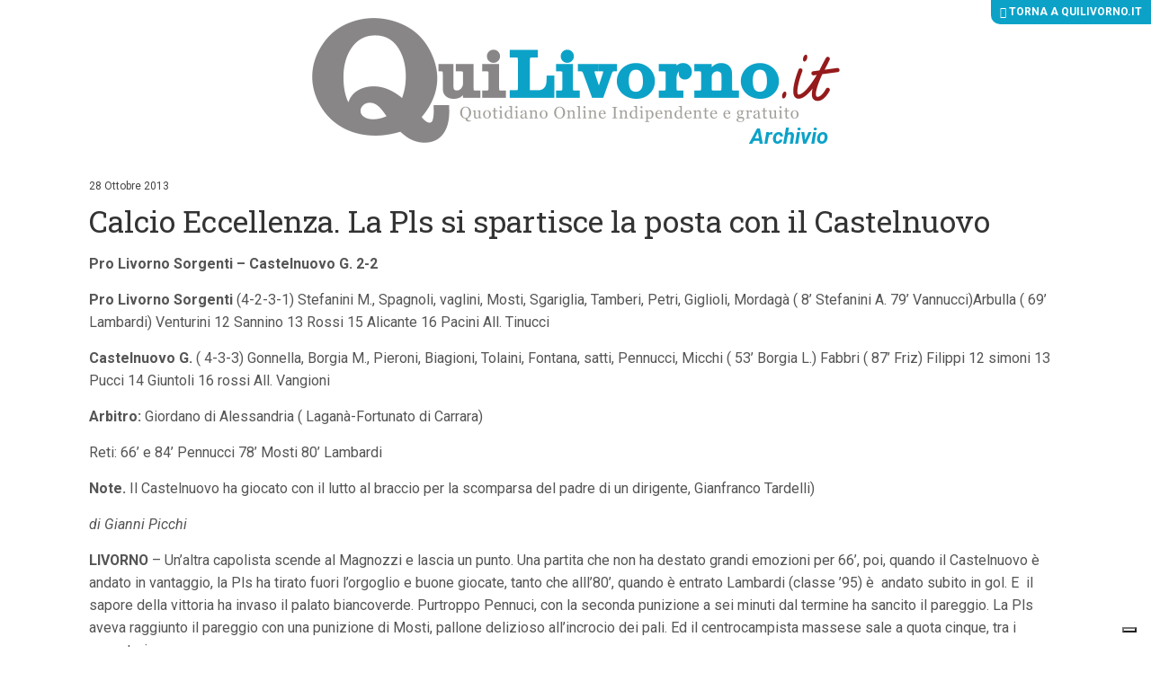

--- FILE ---
content_type: text/html; charset=UTF-8
request_url: https://archivio.quilivorno.it/news/sport/pro-livorno/
body_size: 10792
content:
<!doctype html>
<!--[if lt IE 7]>      <html class="no-js lt-ie10 lt-ie9 lt-ie8 lt-ie7 ie6" lang="it-IT"> <![endif]-->
<!--[if IE 7]>         <html class="no-js lt-ie10 lt-ie9 lt-ie8 ie7" lang="it-IT"> <![endif]-->
<!--[if IE 8]>         <html class="no-js lt-ie10 lt-ie9 ie8" lang="it-IT"> <![endif]-->
<!--[if IE 9]>         <html class="no-js lt-ie10 ie9" lang="it-IT"> <![endif]-->
<!--[if gt IE 9]><!--> <html class="no-js" lang="it-IT"> <!--<![endif]-->
<head>
    <meta charset="utf-8">
    <title>Calcio Eccellenza. La Pls si spartisce la posta con il Castelnuovo - QuiLivorno Archivio</title>
    <meta http-equiv="x-ua-compatible" content="ie=edge">
    <meta name="viewport" content="width=device-width, initial-scale=1, minimum-scale=1">
   <link rel="apple-touch-icon" sizes="57x57" href="https://archivio.quilivorno.it/wp-content/themes/zaki-theme/img/icon/favicons/apple-icon-57x57.png">
    <link rel="apple-touch-icon" sizes="60x60" href="https://archivio.quilivorno.it/wp-content/themes/zaki-theme/img/icon/favicons/apple-icon-60x60.png">
    <link rel="apple-touch-icon" sizes="72x72" href="https://archivio.quilivorno.it/wp-content/themes/zaki-theme/img/icon/favicons/apple-icon-72x72.png">
    <link rel="apple-touch-icon" sizes="76x76" href="https://archivio.quilivorno.it/wp-content/themes/zaki-theme/img/icon/favicons/apple-icon-76x76.png">
    <link rel="apple-touch-icon" sizes="114x114" href="https://archivio.quilivorno.it/wp-content/themes/zaki-theme/img/icon/favicons/apple-icon-114x114.png">
    <link rel="apple-touch-icon" sizes="120x120" href="https://archivio.quilivorno.it/wp-content/themes/zaki-theme/img/icon/favicons/apple-icon-120x120.png">
    <link rel="apple-touch-icon" sizes="144x144" href="https://archivio.quilivorno.it/wp-content/themes/zaki-theme/img/icon/favicons/apple-icon-144x144.png">
    <link rel="apple-touch-icon" sizes="152x152" href="https://archivio.quilivorno.it/wp-content/themes/zaki-theme/img/icon/favicons/apple-icon-152x152.png">
    <link rel="apple-touch-icon" sizes="180x180" href="https://archivio.quilivorno.it/wp-content/themes/zaki-theme/img/icon/favicons/apple-icon-180x180.png">
    <link rel="icon" type="image/png" sizes="192x192" href="https://archivio.quilivorno.it/wp-content/themes/zaki-theme/img/icon/favicons/android-icon-192x192.png">
    <link rel="icon" type="image/png" sizes="32x32" href="https://archivio.quilivorno.it/wp-content/themes/zaki-theme/img/icon/favicons/favicon-32x32.png">
    <link rel="icon" type="image/png" sizes="96x96" href="https://archivio.quilivorno.it/wp-content/themes/zaki-theme/img/icon/favicons/favicon-96x96.png">
    <link rel="icon" type="image/png" sizes="16x16" href="https://archivio.quilivorno.it/wp-content/themes/zaki-theme/img/icon/favicons/favicon-16x16.png">
    <link rel="manifest" href="https://archivio.quilivorno.it/wp-content/themes/zaki-theme/img/icon/favicons/manifest.json">
    <meta name="msapplication-TileColor" content="#0CA2C8">
    <meta name="msapplication-TileImage" content="https://archivio.quilivorno.it/wp-content/themes/zaki-theme/img/icon/favicons/ms-icon-144x144.png">
    <meta name="theme-color" content="#0CA2C8">

    <meta name='robots' content='noindex, nofollow' />

	<!-- This site is optimized with the Yoast SEO plugin v21.1 - https://yoast.com/wordpress/plugins/seo/ -->
	<meta property="og:locale" content="it_IT" />
	<meta property="og:type" content="article" />
	<meta property="og:title" content="Calcio Eccellenza. La Pls si spartisce la posta con il Castelnuovo - QuiLivorno Archivio" />
	<meta property="og:description" content="Pro Livorno Sorgenti &#8211; Castelnuovo G. 2-2 Pro Livorno Sorgenti (4-2-3-1) Stefanini M., Spagnoli, vaglini, Mosti, Sgariglia, Tamberi, Petri, Giglioli, Mordagà ( 8’ Stefanini A. 79’ Vannucci)Arbulla ( 69’ Lambardi) Venturini 12 Sannino 13 Rossi 15 Alicante 16 Pacini All. Tinucci Castelnuovo G. ( 4-3-3) Gonnella, Borgia M., Pieroni, Biagioni,... leggi" />
	<meta property="og:url" content="https://archivio.quilivorno.it/news/sport/pro-livorno/" />
	<meta property="og:site_name" content="QuiLivorno Archivio" />
	<meta property="article:published_time" content="2013-10-28T08:35:59+00:00" />
	<meta property="og:image" content="https://archivio.quilivorno.it/wp-content/uploads/2013/10/Lambardi.jpg" />
	<meta property="og:image:width" content="168" />
	<meta property="og:image:height" content="152" />
	<meta property="og:image:type" content="image/jpeg" />
	<meta name="author" content="gniccolini" />
	<meta name="twitter:card" content="summary_large_image" />
	<meta name="twitter:label1" content="Scritto da" />
	<meta name="twitter:data1" content="gniccolini" />
	<meta name="twitter:label2" content="Tempo di lettura stimato" />
	<meta name="twitter:data2" content="3 minuti" />
	<script type="application/ld+json" class="yoast-schema-graph">{"@context":"https://schema.org","@graph":[{"@type":"WebPage","@id":"https://archivio.quilivorno.it/news/sport/pro-livorno/","url":"https://archivio.quilivorno.it/news/sport/pro-livorno/","name":"Calcio Eccellenza. La Pls si spartisce la posta con il Castelnuovo - QuiLivorno Archivio","isPartOf":{"@id":"https://archivio.quilivorno.it/#website"},"primaryImageOfPage":{"@id":"https://archivio.quilivorno.it/news/sport/pro-livorno/#primaryimage"},"image":{"@id":"https://archivio.quilivorno.it/news/sport/pro-livorno/#primaryimage"},"thumbnailUrl":"https://archivio.quilivorno.it/wp-content/uploads/2013/10/Lambardi.jpg","datePublished":"2013-10-28T08:35:59+00:00","dateModified":"2013-10-28T08:35:59+00:00","author":{"@id":"https://archivio.quilivorno.it/#/schema/person/6131c20774cdecbfea9cc56cf7852ca9"},"breadcrumb":{"@id":"https://archivio.quilivorno.it/news/sport/pro-livorno/#breadcrumb"},"inLanguage":"it-IT","potentialAction":[{"@type":"ReadAction","target":["https://archivio.quilivorno.it/news/sport/pro-livorno/"]}]},{"@type":"ImageObject","inLanguage":"it-IT","@id":"https://archivio.quilivorno.it/news/sport/pro-livorno/#primaryimage","url":"https://archivio.quilivorno.it/wp-content/uploads/2013/10/Lambardi.jpg","contentUrl":"https://archivio.quilivorno.it/wp-content/uploads/2013/10/Lambardi.jpg","width":168,"height":152,"caption":"Gennaro Lambardi"},{"@type":"BreadcrumbList","@id":"https://archivio.quilivorno.it/news/sport/pro-livorno/#breadcrumb","itemListElement":[{"@type":"ListItem","position":1,"name":"Home","item":"https://archivio.quilivorno.it/"},{"@type":"ListItem","position":2,"name":"Calcio Eccellenza. La Pls si spartisce la posta con il Castelnuovo"}]},{"@type":"WebSite","@id":"https://archivio.quilivorno.it/#website","url":"https://archivio.quilivorno.it/","name":"QuiLivorno Archivio","description":"","potentialAction":[{"@type":"SearchAction","target":{"@type":"EntryPoint","urlTemplate":"https://archivio.quilivorno.it/?s={search_term_string}"},"query-input":"required name=search_term_string"}],"inLanguage":"it-IT"},{"@type":"Person","@id":"https://archivio.quilivorno.it/#/schema/person/6131c20774cdecbfea9cc56cf7852ca9","name":"gniccolini","image":{"@type":"ImageObject","inLanguage":"it-IT","@id":"https://archivio.quilivorno.it/#/schema/person/image/","url":"https://secure.gravatar.com/avatar/a66f4470daf90220729fd65254c9ae67?s=96&d=mm&r=g","contentUrl":"https://secure.gravatar.com/avatar/a66f4470daf90220729fd65254c9ae67?s=96&d=mm&r=g","caption":"gniccolini"}}]}</script>
	<!-- / Yoast SEO plugin. -->


<link rel='dns-prefetch' href='//fonts.googleapis.com' />
<link rel='stylesheet' id='wp-block-library-css' href='https://archivio.quilivorno.it/wp-includes/css/dist/block-library/style.min.css?ver=6.3.7' type='text/css' media='all' />
<style id='classic-theme-styles-inline-css' type='text/css'>
/*! This file is auto-generated */
.wp-block-button__link{color:#fff;background-color:#32373c;border-radius:9999px;box-shadow:none;text-decoration:none;padding:calc(.667em + 2px) calc(1.333em + 2px);font-size:1.125em}.wp-block-file__button{background:#32373c;color:#fff;text-decoration:none}
</style>
<style id='global-styles-inline-css' type='text/css'>
body{--wp--preset--color--black: #000000;--wp--preset--color--cyan-bluish-gray: #abb8c3;--wp--preset--color--white: #ffffff;--wp--preset--color--pale-pink: #f78da7;--wp--preset--color--vivid-red: #cf2e2e;--wp--preset--color--luminous-vivid-orange: #ff6900;--wp--preset--color--luminous-vivid-amber: #fcb900;--wp--preset--color--light-green-cyan: #7bdcb5;--wp--preset--color--vivid-green-cyan: #00d084;--wp--preset--color--pale-cyan-blue: #8ed1fc;--wp--preset--color--vivid-cyan-blue: #0693e3;--wp--preset--color--vivid-purple: #9b51e0;--wp--preset--gradient--vivid-cyan-blue-to-vivid-purple: linear-gradient(135deg,rgba(6,147,227,1) 0%,rgb(155,81,224) 100%);--wp--preset--gradient--light-green-cyan-to-vivid-green-cyan: linear-gradient(135deg,rgb(122,220,180) 0%,rgb(0,208,130) 100%);--wp--preset--gradient--luminous-vivid-amber-to-luminous-vivid-orange: linear-gradient(135deg,rgba(252,185,0,1) 0%,rgba(255,105,0,1) 100%);--wp--preset--gradient--luminous-vivid-orange-to-vivid-red: linear-gradient(135deg,rgba(255,105,0,1) 0%,rgb(207,46,46) 100%);--wp--preset--gradient--very-light-gray-to-cyan-bluish-gray: linear-gradient(135deg,rgb(238,238,238) 0%,rgb(169,184,195) 100%);--wp--preset--gradient--cool-to-warm-spectrum: linear-gradient(135deg,rgb(74,234,220) 0%,rgb(151,120,209) 20%,rgb(207,42,186) 40%,rgb(238,44,130) 60%,rgb(251,105,98) 80%,rgb(254,248,76) 100%);--wp--preset--gradient--blush-light-purple: linear-gradient(135deg,rgb(255,206,236) 0%,rgb(152,150,240) 100%);--wp--preset--gradient--blush-bordeaux: linear-gradient(135deg,rgb(254,205,165) 0%,rgb(254,45,45) 50%,rgb(107,0,62) 100%);--wp--preset--gradient--luminous-dusk: linear-gradient(135deg,rgb(255,203,112) 0%,rgb(199,81,192) 50%,rgb(65,88,208) 100%);--wp--preset--gradient--pale-ocean: linear-gradient(135deg,rgb(255,245,203) 0%,rgb(182,227,212) 50%,rgb(51,167,181) 100%);--wp--preset--gradient--electric-grass: linear-gradient(135deg,rgb(202,248,128) 0%,rgb(113,206,126) 100%);--wp--preset--gradient--midnight: linear-gradient(135deg,rgb(2,3,129) 0%,rgb(40,116,252) 100%);--wp--preset--font-size--small: 13px;--wp--preset--font-size--medium: 20px;--wp--preset--font-size--large: 36px;--wp--preset--font-size--x-large: 42px;--wp--preset--spacing--20: 0.44rem;--wp--preset--spacing--30: 0.67rem;--wp--preset--spacing--40: 1rem;--wp--preset--spacing--50: 1.5rem;--wp--preset--spacing--60: 2.25rem;--wp--preset--spacing--70: 3.38rem;--wp--preset--spacing--80: 5.06rem;--wp--preset--shadow--natural: 6px 6px 9px rgba(0, 0, 0, 0.2);--wp--preset--shadow--deep: 12px 12px 50px rgba(0, 0, 0, 0.4);--wp--preset--shadow--sharp: 6px 6px 0px rgba(0, 0, 0, 0.2);--wp--preset--shadow--outlined: 6px 6px 0px -3px rgba(255, 255, 255, 1), 6px 6px rgba(0, 0, 0, 1);--wp--preset--shadow--crisp: 6px 6px 0px rgba(0, 0, 0, 1);}:where(.is-layout-flex){gap: 0.5em;}:where(.is-layout-grid){gap: 0.5em;}body .is-layout-flow > .alignleft{float: left;margin-inline-start: 0;margin-inline-end: 2em;}body .is-layout-flow > .alignright{float: right;margin-inline-start: 2em;margin-inline-end: 0;}body .is-layout-flow > .aligncenter{margin-left: auto !important;margin-right: auto !important;}body .is-layout-constrained > .alignleft{float: left;margin-inline-start: 0;margin-inline-end: 2em;}body .is-layout-constrained > .alignright{float: right;margin-inline-start: 2em;margin-inline-end: 0;}body .is-layout-constrained > .aligncenter{margin-left: auto !important;margin-right: auto !important;}body .is-layout-constrained > :where(:not(.alignleft):not(.alignright):not(.alignfull)){max-width: var(--wp--style--global--content-size);margin-left: auto !important;margin-right: auto !important;}body .is-layout-constrained > .alignwide{max-width: var(--wp--style--global--wide-size);}body .is-layout-flex{display: flex;}body .is-layout-flex{flex-wrap: wrap;align-items: center;}body .is-layout-flex > *{margin: 0;}body .is-layout-grid{display: grid;}body .is-layout-grid > *{margin: 0;}:where(.wp-block-columns.is-layout-flex){gap: 2em;}:where(.wp-block-columns.is-layout-grid){gap: 2em;}:where(.wp-block-post-template.is-layout-flex){gap: 1.25em;}:where(.wp-block-post-template.is-layout-grid){gap: 1.25em;}.has-black-color{color: var(--wp--preset--color--black) !important;}.has-cyan-bluish-gray-color{color: var(--wp--preset--color--cyan-bluish-gray) !important;}.has-white-color{color: var(--wp--preset--color--white) !important;}.has-pale-pink-color{color: var(--wp--preset--color--pale-pink) !important;}.has-vivid-red-color{color: var(--wp--preset--color--vivid-red) !important;}.has-luminous-vivid-orange-color{color: var(--wp--preset--color--luminous-vivid-orange) !important;}.has-luminous-vivid-amber-color{color: var(--wp--preset--color--luminous-vivid-amber) !important;}.has-light-green-cyan-color{color: var(--wp--preset--color--light-green-cyan) !important;}.has-vivid-green-cyan-color{color: var(--wp--preset--color--vivid-green-cyan) !important;}.has-pale-cyan-blue-color{color: var(--wp--preset--color--pale-cyan-blue) !important;}.has-vivid-cyan-blue-color{color: var(--wp--preset--color--vivid-cyan-blue) !important;}.has-vivid-purple-color{color: var(--wp--preset--color--vivid-purple) !important;}.has-black-background-color{background-color: var(--wp--preset--color--black) !important;}.has-cyan-bluish-gray-background-color{background-color: var(--wp--preset--color--cyan-bluish-gray) !important;}.has-white-background-color{background-color: var(--wp--preset--color--white) !important;}.has-pale-pink-background-color{background-color: var(--wp--preset--color--pale-pink) !important;}.has-vivid-red-background-color{background-color: var(--wp--preset--color--vivid-red) !important;}.has-luminous-vivid-orange-background-color{background-color: var(--wp--preset--color--luminous-vivid-orange) !important;}.has-luminous-vivid-amber-background-color{background-color: var(--wp--preset--color--luminous-vivid-amber) !important;}.has-light-green-cyan-background-color{background-color: var(--wp--preset--color--light-green-cyan) !important;}.has-vivid-green-cyan-background-color{background-color: var(--wp--preset--color--vivid-green-cyan) !important;}.has-pale-cyan-blue-background-color{background-color: var(--wp--preset--color--pale-cyan-blue) !important;}.has-vivid-cyan-blue-background-color{background-color: var(--wp--preset--color--vivid-cyan-blue) !important;}.has-vivid-purple-background-color{background-color: var(--wp--preset--color--vivid-purple) !important;}.has-black-border-color{border-color: var(--wp--preset--color--black) !important;}.has-cyan-bluish-gray-border-color{border-color: var(--wp--preset--color--cyan-bluish-gray) !important;}.has-white-border-color{border-color: var(--wp--preset--color--white) !important;}.has-pale-pink-border-color{border-color: var(--wp--preset--color--pale-pink) !important;}.has-vivid-red-border-color{border-color: var(--wp--preset--color--vivid-red) !important;}.has-luminous-vivid-orange-border-color{border-color: var(--wp--preset--color--luminous-vivid-orange) !important;}.has-luminous-vivid-amber-border-color{border-color: var(--wp--preset--color--luminous-vivid-amber) !important;}.has-light-green-cyan-border-color{border-color: var(--wp--preset--color--light-green-cyan) !important;}.has-vivid-green-cyan-border-color{border-color: var(--wp--preset--color--vivid-green-cyan) !important;}.has-pale-cyan-blue-border-color{border-color: var(--wp--preset--color--pale-cyan-blue) !important;}.has-vivid-cyan-blue-border-color{border-color: var(--wp--preset--color--vivid-cyan-blue) !important;}.has-vivid-purple-border-color{border-color: var(--wp--preset--color--vivid-purple) !important;}.has-vivid-cyan-blue-to-vivid-purple-gradient-background{background: var(--wp--preset--gradient--vivid-cyan-blue-to-vivid-purple) !important;}.has-light-green-cyan-to-vivid-green-cyan-gradient-background{background: var(--wp--preset--gradient--light-green-cyan-to-vivid-green-cyan) !important;}.has-luminous-vivid-amber-to-luminous-vivid-orange-gradient-background{background: var(--wp--preset--gradient--luminous-vivid-amber-to-luminous-vivid-orange) !important;}.has-luminous-vivid-orange-to-vivid-red-gradient-background{background: var(--wp--preset--gradient--luminous-vivid-orange-to-vivid-red) !important;}.has-very-light-gray-to-cyan-bluish-gray-gradient-background{background: var(--wp--preset--gradient--very-light-gray-to-cyan-bluish-gray) !important;}.has-cool-to-warm-spectrum-gradient-background{background: var(--wp--preset--gradient--cool-to-warm-spectrum) !important;}.has-blush-light-purple-gradient-background{background: var(--wp--preset--gradient--blush-light-purple) !important;}.has-blush-bordeaux-gradient-background{background: var(--wp--preset--gradient--blush-bordeaux) !important;}.has-luminous-dusk-gradient-background{background: var(--wp--preset--gradient--luminous-dusk) !important;}.has-pale-ocean-gradient-background{background: var(--wp--preset--gradient--pale-ocean) !important;}.has-electric-grass-gradient-background{background: var(--wp--preset--gradient--electric-grass) !important;}.has-midnight-gradient-background{background: var(--wp--preset--gradient--midnight) !important;}.has-small-font-size{font-size: var(--wp--preset--font-size--small) !important;}.has-medium-font-size{font-size: var(--wp--preset--font-size--medium) !important;}.has-large-font-size{font-size: var(--wp--preset--font-size--large) !important;}.has-x-large-font-size{font-size: var(--wp--preset--font-size--x-large) !important;}
.wp-block-navigation a:where(:not(.wp-element-button)){color: inherit;}
:where(.wp-block-post-template.is-layout-flex){gap: 1.25em;}:where(.wp-block-post-template.is-layout-grid){gap: 1.25em;}
:where(.wp-block-columns.is-layout-flex){gap: 2em;}:where(.wp-block-columns.is-layout-grid){gap: 2em;}
.wp-block-pullquote{font-size: 1.5em;line-height: 1.6;}
</style>
<link rel='stylesheet' id='wp-pagenavi-css' href='https://archivio.quilivorno.it/wp-content/plugins/wp-pagenavi/pagenavi-css.css?ver=2.70' type='text/css' media='all' />
<link type="text/css" rel="stylesheet" href="https://archivio.quilivorno.it/wp-content/themes/zaki-theme/css/build/main.css" media="all"/>
<link type="text/css" rel="stylesheet" href="https://archivio.quilivorno.it/wp-content/themes/zaki-theme/css/hotfix.css" media="all"/>
<link type="text/css" rel="stylesheet" href="https://fonts.googleapis.com/css?family=Roboto:400,400i,500,500i,700,700i" media="all"/>
<link type="text/css" rel="stylesheet" href="https://fonts.googleapis.com/css?family=Roboto+Slab:400,700" media="all"/>
<!--[if lte IE 9]><link type="text/css" rel="stylesheet" href="https://archivio.quilivorno.it/wp-content/themes/zaki-theme/css/build/ie-lt-10.css" media="all"/><![endif]-->
<!--[if IE 9]><link type="text/css" rel="stylesheet" href="https://archivio.quilivorno.it/wp-content/themes/zaki-theme/css/build/ie-9.css" media="all"/><![endif]-->
<!--[if lt IE 9]><link type="text/css" rel="stylesheet" href="https://archivio.quilivorno.it/wp-content/themes/zaki-theme/css/build/ie-lt-9.css" media="all"/><![endif]-->
<!--[if IE 8]><link type="text/css" rel="stylesheet" href="https://archivio.quilivorno.it/wp-content/themes/zaki-theme/css/build/ie-8.css" media="all"/><![endif]-->
<!--[if IE 7]><link type="text/css" rel="stylesheet" href="https://archivio.quilivorno.it/wp-content/themes/zaki-theme/css/build/ie-7.css" media="all"/><![endif]-->
<link type="text/css" rel="stylesheet" href="https://archivio.quilivorno.it/wp-content/themes/zaki-theme/css/build/assets.css" media="all"/>
<link type="text/css" rel="stylesheet" href="https://archivio.quilivorno.it/wp-content/themes/zaki-theme/vendor/bootstrap-select/1.11.2/dist/css/bootstrap-select.min.css" media="all"/>
<link type="text/css" rel="stylesheet" href="https://archivio.quilivorno.it/wp-content/themes/zaki-theme/vendor/fancybox/2.1.5/jquery.fancybox.css" media="all"/>
<!--[if lte IE 8]><script type="text/javascript" src="https://archivio.quilivorno.it/wp-content/themes/zaki-theme/vendor/modernizr/modernizr-3.3.1-base.min.js"></script><![endif]-->
<!--[if !(lte IE 9)]><!--><script type="text/javascript" src="https://archivio.quilivorno.it/wp-content/themes/zaki-theme/vendor/jquery/2.1.1/jquery-2.1.1.min.js"></script><!--<![endif]-->
<!--[if lte IE 9]><script type="text/javascript" src="https://archivio.quilivorno.it/wp-content/themes/zaki-theme/vendor/matchMedia.js/0.3.0/matchMedia.js"></script><![endif]-->
<!--[if lte IE 9]><script type="text/javascript" src="https://archivio.quilivorno.it/wp-content/themes/zaki-theme/vendor/matchMedia.js/0.3.0/matchMedia.addListener.js"></script><![endif]-->
<!--[if lte IE 9]><script type="text/javascript" src="https://archivio.quilivorno.it/wp-content/themes/zaki-theme/vendor/jquery/1.11.0/jquery-1.11.0.js"></script><![endif]-->
<!--[if lte IE 9]><script type="text/javascript" src="https://archivio.quilivorno.it/wp-content/themes/zaki-theme/vendor/migrate/1.2.1/jquery-migrate-1.2.1.js"></script><![endif]-->
<!--[if lte IE 9]><script type="text/javascript" src="https://archivio.quilivorno.it/wp-content/themes/zaki-theme/vendor/placeholder/2.0.8/jquery.placeholder.min.js"></script><![endif]-->
<link rel="https://api.w.org/" href="https://archivio.quilivorno.it/wp-json/" /><link rel="alternate" type="application/json" href="https://archivio.quilivorno.it/wp-json/wp/v2/posts/19592" /><link rel="EditURI" type="application/rsd+xml" title="RSD" href="https://archivio.quilivorno.it/xmlrpc.php?rsd" />
<link rel='shortlink' href='https://archivio.quilivorno.it/?p=19592' />
<link rel="alternate" type="application/json+oembed" href="https://archivio.quilivorno.it/wp-json/oembed/1.0/embed?url=https%3A%2F%2Farchivio.quilivorno.it%2Fnews%2Fsport%2Fpro-livorno%2F" />
<link rel="alternate" type="text/xml+oembed" href="https://archivio.quilivorno.it/wp-json/oembed/1.0/embed?url=https%3A%2F%2Farchivio.quilivorno.it%2Fnews%2Fsport%2Fpro-livorno%2F&#038;format=xml" />
        <!-- Add WP Ajax support to Theme -->
        <script type="text/javascript">
            var ajaxurl = 'https://archivio.quilivorno.it/wp-admin/admin-ajax.php';
        </script>
        			<script type="text/javascript">// <![CDATA[
				window.zaki_pch = window.zaki_pch || {};
				window.zaki_pch['localization'] = {"base_link_1":"\/\/www.iubenda.com\/privacy-policy\/","privacy_html_link_1":"<a href=\"\/\/www.iubenda.com\/privacy-policy\/713814\" class=\"iubenda-nostyle iubenda-embed\" title=\"Informativa sulla Privacy\">Informativa sulla Privacy<\/a>","privacy_html_link_1_extended_1":"<a href=\"\/\/www.iubenda.com\/privacy-policy\/713814\/legal\" class=\"iubenda-nostyle iubenda-embed\" title=\"Informativa sulla Privacy\">Informativa sulla Privacy<\/a>","privacy_html_link_2":"<a href=\"\/\/www.iubenda.com\/privacy-policy\/713814\" class=\"iubenda-white no-brand iubenda-embed\" title=\"Informativa sulla Privacy\">Informativa sulla Privacy<\/a>","cookie_html_link_1_extended_1":"<a href=\"\/\/www.iubenda.com\/privacy-policy\/713814\/cookie-policy\" class=\"iubenda-nostyle iubenda-embed\" title=\"Informativa sui Cookie\">Informativa sui Cookie<\/a>","notice_1":"Dichiaro di aver letto, ai sensi dell'art. 13 D.Lgs 196\/2003, l'<a href=\"\/\/www.iubenda.com\/privacy-policy\/713814\" class=\"iubenda-nostyle iubenda-embed\" title=\"Informativa sulla Privacy\">Informativa sulla Privacy<\/a> e di autorizzare il trattamento dei miei dati personali.","notice_2":"Per commentare &egrave; necessario fornire il consenso al trattamento dei dati ai sensi dell'art. 13 D.Lgs 196\/2003 secondo quanto descritto nell'<a href=\"\/\/www.iubenda.com\/privacy-policy\/713814\" class=\"iubenda-nostyle iubenda-embed\" title=\"Informativa sulla Privacy\">Informativa sulla Privacy<\/a>. Si prega di cliccare \"Indietro\" e riprovare, grazie.","notice_3":"Per continuare &egrave; necessario fornire il consenso al trattamento dei dati ai sensi dell'art. 13 D.Lgs 196\/2003 secondo quanto descritto nell'<a href=\"\/\/www.iubenda.com\/privacy-policy\/713814\" class=\"iubenda-nostyle iubenda-embed\" title=\"Informativa sulla Privacy\">Informativa sulla Privacy<\/a>. Si prega di cliccare \"Indietro\" e riprovare, grazie.","notice_4":"Per continuare &egrave; necessario fornire il consenso al trattamento dei dati ai sensi dell'art. 13 D.Lgs 196\/2003 secondo quanto descritto nell'Informativa sulla Privacy.","notice_5":"Chiudendo questa finestra o continuando a navigare il sito acconsenti all'utilizzo dei cookie.","button_continue_navigation_label":"Continua","iframe_placeholder_1":"Accetta la privacy policy e la cookie policy per visualizzare il contenuto.","script_block_html_attr_class":"_iub_cs_activate","script_block_html_attr_class_inline":"_iub_cs_activate-inline","script_block_html_attr_type":"text\/plain","zaki_pch_html_banner_1":"\n        <div class=\"zaki_pch_banner\">\n            <div class=\"zaki_pch_banner_inner\">\n                <div class=\"zaki_pch_banner_text_container\">\n                    <p>\n                        Questo sito utilizza cookie tecnici e di terze parti per migliorare l&rsquo;esperienza di navigazione e per consentire ai\n                        navigatori di usufruire di tutti i servizi online. Per maggiori informazioni consulta l'<a href=\"\/\/www.iubenda.com\/privacy-policy\/713814\" class=\"iubenda-nostyle iubenda-embed\" title=\"Informativa sulla Privacy\">Informativa sulla Privacy<\/a>.\n                        Chiudendo questo banner, scorrendo questa pagina, cliccando su un link o continuando la navigazione in altro modo acconsenti all&rsquo;uso dei cookie.\n                    <\/p>\n                <\/div>\n                <!-- .zaki_pch_banner_text_container -->\n                \n                <div class=\"zaki_pch_banner_buttons_container\">\n                    <button data-action=\"close-banner\" class=\"button-icon\"><span class=\"icon\"><span>Chiudi<\/span><\/span><\/button>\n                <\/div>\n                <!-- .zaki_pch_banner_buttons_container -->\n            <\/div>\n            <!-- .zaki_pch_banner_inner -->\n        <\/div>\n        <!-- .zaki_pch_banner -->\n    ","zaki_pch_title":"Zaki Privacy Cookie Helper","zaki_pch_credits_site":"http:\/\/www.zaki.it","zaki_pch_require_1":"Lo strumento richiede jQuery version 1.8.3 o superiore per funzionare correttamente","zaki_pch_error_1":"Config JSON vuoto.","zaki_pch_notice_1":"jQuery non disponibile, carico asincronamente da remoto...","form_item_checkbox_acceptance_1":"\n        <div class=\"form-item privacy-checkbox-1\">\n            <label>\n                <input class=\"privacy-checkbox-1-input\" type=\"checkbox\" name=\"privacy\" value=\"1\" aria-required=\"true\" required=\"required\">\n                <span class=\"privacy-checkbox-text\">Dichiaro di aver letto, ai sensi dell'art. 13 D.Lgs 196\/2003, l'<a href=\"\/\/www.iubenda.com\/privacy-policy\/713814\" class=\"iubenda-nostyle iubenda-embed\" title=\"Informativa sulla Privacy\">Informativa sulla Privacy<\/a> e di autorizzare il trattamento dei miei dati personali.<\/span>\n            <\/label>\n        <\/div>\n        <!-- .form-item .privacy-checkbox-1 -->\n    "};
			// ]]></script>
						<!-- BEGIN Iubenda Privacy Policy -->
			<script>
				(function (w,d) {var loader = function () {var s = d.createElement("script"), tag = d.getElementsByTagName("script")[0]; s.src = "//cdn.iubenda.com/iubenda.js"; tag.parentNode.insertBefore(s,tag);}; if(w.addEventListener){w.addEventListener("load", loader, false);}else if(w.attachEvent){w.attachEvent("onload", loader);}else{w.onload = loader;}})(window, document);
			</script>
			<!-- END Iubenda Privacy Policy -->

			<!-- BEGIN Iubenda Cookie Policy (new) -->
			<script type="text/javascript">
				var _iub = _iub || [];
				_iub.csConfiguration = {
					"lang": "it",
					"enableCMP":true,
					"siteId": 297242,
					"googleAdsPreferenceManagement":true,
					"cookiePolicyId": 713814,
					"banner": {
						"acceptButtonDisplay":true,
						"customizeButtonDisplay":true,
						"position":"float-bottom-center"
					}
				};
			</script>
			<script type="text/javascript" src="//cdn.iubenda.com/cs/tcf/stub.js"></script>
			<script type="text/javascript" src="//cdn.iubenda.com/cs/iubenda_cs.js" charset="UTF-8" async></script>
			<!-- END Iubenda Cookie Policy (new) -->

			<!-- BEGIN Iubenda Cookie Policy (old) -->
			<!--<script>
				var _iub = _iub || [];
				_iub.csConfiguration = {
					cookiePolicyId: 713814,
					siteId: 297242,
					lang: 'it',
					reloadOnConsent: false,
					consentOnScroll: true,
					logLevel: 'info',
					enableRemoteConsent: false,
					banner: {
						backgroundColor: '#222222',
						fontSize: '12px'
					},
					callback: {
						onBannerShown: function () {
							(function($, w, d, undefined) {
						        if ($ !== false) {
						        	$(w).trigger('iub-banner-shown');
						        }
						    })(typeof jQuery !== 'undefined' ? jQuery : false, window, document);						    
						},
						onConsentGiven: function () {
							(function($, w, d, undefined) {
						        if ($ !== false) {
									$(w).trigger('iub-consent-given');
						        }
						    })(typeof jQuery !== 'undefined' ? jQuery : false, window, document);
						}
					}
				};
				(function (w, d) {
					var loader = function () { var s = d.createElement("script"), tag = d.getElementsByTagName("script")[0]; s.src = "//cdn.iubenda.com/cookie_solution/iubenda_cs.js"; tag.parentNode.insertBefore(s, tag); };
					if (w.addEventListener) { w.addEventListener("load", loader, false); } else if (w.attachEvent) { w.attachEvent("onload", loader); } else { w.onload = loader; }
				})(window, document);
			</script>-->
			<!-- END Iubenda Cookie Policy (old) -->
			
    <script class="_iub_cs_activate" type="text/plain">// <![CDATA[

        if( location.hostname === 'archivio.quilivorno.it' ) {

            console.log('GA: Attivo (server produzione)');

            var _gaq = _gaq || [];
            /*_gaq.push(['_setAccount', 'UA-8863553-5']);*/
            _gaq.push(['_setAccount', 'UA-136701658-1']);
            _gaq.push(['_trackPageview']);

            (function() {
                var ga = document.createElement('script'); ga.type = 'text/javascript'; ga.async = true;
                ga.src = ('https:' == document.location.protocol ? 'https://ssl' : 'http://www') + '.google-analytics.com/ga.js';
                var s = document.getElementsByTagName('script')[0]; s.parentNode.insertBefore(ga, s);
            })();

        } else {
            console.log('GA: Non Attivo (server sviluppo)');
        }

    // ]]></script>

    <script type="text/javascript">/*<![CDATA[*/
        !(function(f, c, undefined) {
            var ns = f[c] = f[c] || {};
            ns.Back = {
                site_url : "https:\/\/archivio.quilivorno.it",
                template_url : "https:\/\/archivio.quilivorno.it\/wp-content\/themes\/zaki-theme"             
                , is_production_server : true                             };
        })(this, 'ZakiApp');
    /*]]>*/</script>

</head>
<body class="post-template-default single single-post postid-19592 single-format-standard singular">

    <div id="body-container-1" class="body-container">

        <div id="body-container-2" class="body-container">

            <header id="header">
                    
                <div class="row">
                
                    <div class="wrapper">

                        <div id="box-site-logo-top" class="box">

    <div class="box-wrapper">

        <div class="box-content align-center">

            
            
            <div class="logo-container inline-block">                <a href="https://archivio.quilivorno.it/" title="QuiLivorno Archivio" class="logo" rel="home">
                    <img src="https://archivio.quilivorno.it/wp-content/themes/zaki-theme/img/logo-1.png" width="587" height="139" alt="logo" />
                    <span class="subtitle">
                        Archivio                    </span>
                </a>
            </div>
            <nav class="hide-accessibility">
                <ul>
                    <li><a href="#main" title="Vai ai contenuti di questa pagina">Vai ai contenuti principali</a></li>
                    <li><a href="#box-nav-main" title="Vai al Men&ugrave; Principale">Vai al Men&ugrave; Principale</a></li>
                    <li><a href="#footer" title="Vai alle informazioni sul sito">Vai in fondo</a></li>
                </ul>
            </nav>

        </div>
        <!-- .box-content -->

    </div>
    <!-- .box-wrapper -->

</div>
<!-- #box-site-logo-top .box -->                        
                    </div>
                    <!-- .wrapper -->

                </div>
                <!-- .row -->

                <a id="goto-quilivorno" href="//www.quilivorno.it/">
                    <span class="icon icon-fa icon-fa-angle-double-right" aria-hidden="true"></span>
                    Torna a QuiLivorno.it                </a>
                <!-- -->

            </header>
            <!-- #header -->

    <div id="middle">
    
        <div class="row">

            <div class="wrapper">
                
                <div class="col-group col-group-3">

                    <div class="col col-dh-12">

                        <main id="main">

                            
                                                                
                                    
                                    <article class="typo typo-1">

                                        
                                                                                        <time datetime="2013-10-28T09:35+01:00">28 Ottobre 2013</time>

                                        
                                        <h1>
                                            Calcio Eccellenza. La Pls si spartisce la posta con il Castelnuovo                                        </h1>

                                                                                    <p class="article-catenaccio">
                                                                                            </p>
                                            <!-- .article-catenaccio -->
                                        
                                        
                                        
                                        
                                        <p><strong>Pro Livorno Sorgenti &#8211; Castelnuovo G. 2-2</strong></p> <p><strong>Pro Livorno Sorgenti</strong> (4-2-3-1) Stefanini M., Spagnoli, vaglini, Mosti, Sgariglia, Tamberi, Petri, Giglioli, Mordagà ( 8’ Stefanini A. 79’ Vannucci)Arbulla ( 69’ Lambardi) Venturini 12 Sannino 13 Rossi 15 Alicante 16 Pacini All. Tinucci</p> <p><strong>Castelnuovo G.</strong> ( 4-3-3) Gonnella, Borgia M., Pieroni, Biagioni, Tolaini, Fontana, satti, Pennucci, Micchi ( 53’ Borgia L.) Fabbri ( 87’ Friz) Filippi 12 simoni 13 Pucci 14 Giuntoli 16 rossi All. Vangioni</p> <p><strong>Arbitro:</strong> Giordano di Alessandria ( Laganà-Fortunato di Carrara)</p> <p>Reti: 66’ e 84’ Pennucci 78’ Mosti 80’ Lambardi</p> <p><strong>Note.</strong> Il Castelnuovo ha giocato con il lutto al braccio per la scomparsa del padre di un dirigente, Gianfranco Tardelli)</p> <p><em>di Gianni Picchi</em></p> <p><strong>LIVORNO</strong> – Un’altra capolista scende al Magnozzi e lascia un punto. Una partita che non ha destato grandi emozioni per 66’, poi, quando il Castelnuovo è andato in vantaggio, la Pls ha tirato fuori l’orgoglio e buone giocate, tanto che alll’80’, quando è entrato Lambardi (classe ’95) è  andato subito in gol. E  il sapore della vittoria ha invaso il palato biancoverde. Purtroppo Pennuci, con la seconda punizione a sei minuti dal termine ha sancito il pareggio. La Pls aveva raggiunto il pareggio con una punizione di Mosti, pallone delizioso all&#8217;incrocio dei pali. Ed il centrocampista massese sale a quota cinque, tra i marcatori.</p> <p>Mistr Tinucci, che ha continuato, iniziò a Larciano, a giocar con il 4-2-3-1, dopo 3’ minuti ha perso Mordagà. In uno scontro veniva colpito al setto nasale e dunque portato al pronto soccorso, e sottoposto ad accertamenti radiografici. Mentre scriviamo non ci è dato da sapere gli esiti; ma si dovrebbe trattare di frattura al setto nasale. Così nuovo disegno, Venturini punta centrale, e sulla sinistra Stefanini Alessandro, che poi dovrà uscire, perché non ancora completamente guarito dall’intervento alla caviglia, e quindi non ancora pronto per una partita intera. Poi l’ingresso di Lambardi, al posto di Arbulla, dava brillantezza alle azioni, ed i suoi movimenti rapidi metteva in difficoltà i difensori garfagnini. Il ragazzo del ’95,fino ad ora, ha trovato poco spazio, e quando entra deve cercar di ottenere il massimo.</p> <p>Chi ormai entra e, durante una partita, cambia spesso posizione in campo è Luca Petri, classe 1989. Ogni volta corsa, tecnica ed abnegazione, non gli hanno fatto difetto. Giocatore da altri palcoscenici.</p> <p>E domenica, la Pls, andrà a far visita al Pescia Uzzanese, oggi sconfitta in quel di Castelfiorentino e quindi resta a quota 5.</p> <p><strong>Le reti</strong></p> <p>66’ Punizione da 25 metri. La palla si infila tra palo e portiere, di stesi in tuffo.</p> <p>78’ Punizione 10/15 metri fuori area. Mosti sulla palla, che gonfia la rete. E sono cinque.</p> <p>80’ Petri scende sulla destra, cross rasoterra. Dalla parte opposta entra in area Lambardi, e batte Gonnella.</p> <p>84’ Punizione dieci metri fuori area centralmente. Ancora Pennucci d il pareggio.</p> <p><strong>Risultati 8° giornata</strong></p> <p>C.Fiorentino – Pescia U. 1-0</p> <p>F.Lucchese – Ponsacco 1-0</p> <p>Larcianese – Monsummano 2-0</p> <p>PLS – Castelnuovo G. 2-2</p> <p>Quarrata – PietraMarina 1-2</p> <p>Rosignano – U.Taccola 3-3</p> <p>S.C.Cenaia – Lammari 1-1</p> <p>S.M.Avenza – Ghivizzano 2-3</p> <p><strong>Classifica:</strong> PietraMarina 20 /// Castelnuovo G. 18 /// Ponsacco 17 /// Larcianese 16 /// Cenaia 14 /// Rosignano 13 /// Ghivizzano, U. Taccola 11 /// Castelfiorentino 10 /// Quarrata 9 /// PLS 8 /// F.Lucchese 7 /// Lammari, S.M. Avenza 6 /// Pescia U. 5 /// Monsummano 3</p> <p><strong>Prossimo turno</strong></p> <p>Castelnuovo – Larcianese</p> <p>Ghivizzano – Castelfiorentino</p> <p>Monsummano – Cenaia</p> <p>Lammari – Quarrata</p> <p>Pescia U. – PLS</p> <p>PietraMarina – Rosignano</p> <p>Ponsacco – S.M.Avenza</p> <p>U.Taccola – F.Lucchese</p> <p>&nbsp;</p>
                                        <div class="riproduzione-riservata typo typo-2">
                                            <p>
                                                Riproduzione riservata <span>&copy;</span>
                                            </p>
                                        </div>
                                        <!-- .riproduzione-riservata -->

                                    </article>

                                    
                                                                                                                
                                
                            
                        </main>
                        <!-- #main -->

                    </div>
                    <!-- .col -->

                </div>
                <!-- .col-group -->

            </div>
            <!-- .wrapper -->

        </div>
        <!-- .row -->

    </div>
    <!-- #middle -->

                <footer id="footer">

                    <div id="footer-row-1" class="row">

                        <div class="wrapper">

                            <div class="col-group col-group-3">

                                <div class="col col-dh-4 col-sh-12">

                                    <div class="typo typo-5">
                                    
                                        <a href="//www.quilivorno.it/" style="margin-bottom-15">
                                            <span class="asset asset-logo-1">QuiLivorno.it</span>
                                        </a>

                                        <p>© 2011-2018 Gisa snc &#8211; Via dei Ramai, 1 &#8211; 57121 Livorno <a href="/cdn-cgi/l/email-protection#ee9c8b8a8f948781808bae9f9b87828798819c8081c0879a"><span class="__cf_email__" data-cfemail="98eafdfcf9e2f1f7f6fdd8e9edf1f4f1eef7eaf6f7b6f1ec">[email&#160;protected]</span></a> P.IVA/C.F./N° Iscrizione Registro Imprese: 01688500493 N° R.E.A 149167 <span style="color: #00a1c5;">Testata giornalistica iscritta al numero 03/2011 del Registro Stampa del Tribunale di Livorno</span></p>
                                        
                                    </div>

                                </div>
                                <!-- .col -->

                                <div class="hat-1 col col-dh-5 col-sh-12">

                                    <div class="typo typo-5">
                                        <h2>
                                            Sezioni                                        </h2>
                                    </div>

                                    <div class="col-group col-group-3">
                                        
                                        <div class="col col-dh-6">
                                            <div class="typo typo-5">
                                                <nav>
                                                    <ul>
                                                        <li><a href="//www.quilivorno.it/news/cronaca/">Cronaca</a></li>
                                                        <li><a href="//www.quilivorno.it/news/cronaca-nera/">Nera</a></li>
                                                        <li><a href="//www.quilivorno.it/news/sanita/">Sanità</a></li>
                                                        <li><a href="//www.quilivorno.it/news/scuola/">Scuola</a></li>
                                                        <li><a href="//www.quilivorno.it/news/porto-economia/">Porto &amp; Economia</a></li>
                                                        <li><a href="//www.quilivorno.it/news/politica/">Politica</a></li>
                                                        <li><a href="//www.quilivorno.it/news/sociale/">Sociale</a></li>
                                                        <li><a href="//www.quilivorno.it/news/enti/">Enti</a></li>
                                                        <li><a href="//www.quilivorno.it/news/collesalvetti/">Collesalvetti</a></li>
                                                        <li><a href="//www.quilivorno.it/news/provincia/">Provincia</a></li>
                                                    </ul>
                                                    <!-- .menu -->
                                                </nav>
                                            </div>
                                        </div>
                                        <!-- .col -->

                                        <div class="col col-dh-6">
                                            <div class="typo typo-5">
                                                <nav>
                                                    <ul>
                                                        <li><a href="//www.quilivorno.it/news/spettacolo-cultura/">Spettacolo &amp; Cultura</a></li>
                                                        <li><a href="//www.quilivorno.it/news/teatro-goldoni/">Goldoni</a></li>
                                                        <li><a href="//www.quilivorno.it/news/sport/">Sport</a></li>
                                                        <li><a href="//www.quilivorno.it/news/itinera/">Itinera</a></li>
                                                    </ul>
                                                    <!-- .menu -->
                                                </nav>
                                            </div>
                                        </div>
                                        <!-- .col -->
                                                                                        
                                    </div>
                                    <!-- .col-group -->

                                </div>
                                <!-- .col -->

                                <div class="hat-1 col col-dh-3 col-sh-12">
                                    <div class="typo typo-5">

                                        <h2>
                                            Link utili                                        </h2>

                                        <nav>
                                            <ul>
                                                <li><a href="//www.quilivorno.it/note-legali/">Note legali</a></li>
                                                <li><a href="//www.iubenda.com/privacy-policy/713814/legal" class="iubenda-nostyle iubenda-embed" title="Informativa sulla Privacy">Informativa sulla Privacy</a></li>
                                                <li><a href="//www.iubenda.com/privacy-policy/713814/cookie-policy" class="iubenda-nostyle iubenda-embed" title="Informativa sui Cookie">Informativa sui Cookie</a></li>
                                            </ul>
                                            <!-- .menu -->
                                        </nav>

                                    </div>
                                </div>
                                <!-- .col -->

                            </div>
                            <!-- .col-group -->

                        </div>
                        <!-- .wrapper -->

                    </div>
                    <!-- #footer-row-1 -->

                    <div id="footer-row-credits" class="row">

                        <div class="wrapper">

                            <div class="col-group col-group-3">

                                <div class="col col-dh-12 align-right tablet-align-center">

                                    digital marketing: <a href="http://www.aboutsolution.com" title="Strategie di promozione online">aboutsolution.com</a> &bull;&nbsp; <a id="zaki-credits-logo" href="http://www.zaki.it" target="_blank" title="Zaki - Creative digital agency" style="position: relative; top: -1px;"><span class="icon-text-prefix">web agency</span> <span class="icon icon-zaki-credits-white-1"><span>zaki.it</span></span></a>

                                </div>
                                <!-- .col-group -->

                            </div>
                            <!-- .col-group -->

                        </div>
                        <!-- .wrapper -->

                    </div>
                    <!-- #footer-row-credits -->

                </footer>
                <!-- #footer -->

            </div>
            <!-- #body-container-2 .body-container -->

        </div>
        <!-- #body-container-1 .body-container -->

        <!--[if !(lte IE 8)]><!--><script type="text/javascript" src="https://archivio.quilivorno.it/wp-content/themes/zaki-theme/vendor/modernizr/modernizr-3.3.1-base.min.js"></script><!--<![endif]-->
<script type="text/javascript" src="https://archivio.quilivorno.it/wp-content/themes/zaki-theme/vendor/bootstrap-sass/3.3.7/assets/javascripts/bootstrap.min.js"></script>
<script type="text/javascript" src="https://archivio.quilivorno.it/wp-content/themes/zaki-theme/vendor/bootstrap-select/1.11.2/dist/js/bootstrap-select.min.js"></script>
<script type="text/javascript" src="https://archivio.quilivorno.it/wp-content/themes/zaki-theme/vendor/console-polyfill/0.2.3/index.js"></script>
<script type="text/javascript" src="https://archivio.quilivorno.it/wp-content/themes/zaki-theme/vendor/namespacedotjs/1.1/Namespace.min.js"></script>
<script type="text/javascript" src="https://archivio.quilivorno.it/wp-content/themes/zaki-theme/vendor/slick/1.6.0/slick/slick.js"></script>
<script type="text/javascript" src="https://archivio.quilivorno.it/wp-content/themes/zaki-theme/vendor/matchheight/0.7.0/jquery.matchHeight-min.js"></script>
<script type="text/javascript" src="https://archivio.quilivorno.it/wp-content/themes/zaki-theme/vendor/fitvids/1.1/jquery.fitvids.min.js"></script>
<script type="text/javascript" src="https://archivio.quilivorno.it/wp-content/themes/zaki-theme/vendor/unveil-custom/2017/jquery.unveil.js"></script>
<script type="text/javascript" src="https://archivio.quilivorno.it/wp-content/themes/zaki-theme/vendor/fancybox/2.1.5/jquery.fancybox.pack.js"></script>
<script type="text/javascript" src="https://archivio.quilivorno.it/wp-content/themes/zaki-theme/vendor/fancybox/2.1.5/helpers/jquery.fancybox-media.js"></script>
<script type="text/javascript" src="https://archivio.quilivorno.it/wp-content/themes/zaki-theme/js/classes/utils.js"></script>
<script type="text/javascript" src="https://archivio.quilivorno.it/wp-content/themes/zaki-theme/js/classes/nav-collapsible.js"></script>
<script type="text/javascript" src="https://archivio.quilivorno.it/wp-content/themes/zaki-theme/js/classes/main.js"></script>
<script type="text/javascript" src="https://archivio.quilivorno.it/wp-content/themes/zaki-theme/js/hotfix.js"></script>
    	
    </body>	
</html>

--- FILE ---
content_type: text/css
request_url: https://archivio.quilivorno.it/wp-content/themes/zaki-theme/css/build/main.css
body_size: 26390
content:
@charset "UTF-8";
.clearfix {
  *zoom: 1;
}
.clearfix:before, .clearfix:after {
  content: "";
  display: table;
}
.clearfix:after {
  clear: both;
}

/**
 * @see http://quirksmode.org/css/user-interface/cursor.html#note
 */
/**
 * Mixin to prefix a property
 * @author Hugo Giraudel
 * @param {String} $property - Property name
 * @param {*} $value - Property value
 * @param {List} $prefixes (()) - List of prefixes to print
 * @see https://css-tricks.com/snippets/sass/mixin-prefix-properties/
 */
/**
 * @see https://css-tricks.com/snippets/css/retina-display-media-query/
 * @example @include toHidpi(getMediaQuery(tablet)) { color : red }
 */
/**
 * Hardware-accelerated 
 * @see http://blog.teamtreehouse.com/increase-your-sites-performance-with-hardware-accelerated-css
 * @see http://www.html5rocks.com/en/tutorials/speed/high-performance-animations/
 */
.slick-slide, #box-nav-main-mobile nav ul li a.nav-collapsible-trigger {
  -webkit-transform: translateZ(0);
  -moz-transform: translateZ(0);
  -ms-transform: translateZ(0);
  -o-transform: translateZ(0);
  transform: translateZ(0);
  -webkit-backface-visibility: hidden;
  -moz-backface-visibility: hidden;
  -ms-backface-visibility: hidden;
  backface-visibility: hidden;
  -webkit-perspective: 1000;
  -moz-perspective: 1000;
  -ms-perspective: 1000;
  perspective: 1000;
}

/**
 * Sistema griglia basato su Semantic.gs
 * @see http://tylertate.github.io/semantic.gs/
 */
.col-group {
  *zoom: 1;
}
.col-group:before, .col-group:after {
  content: "";
  display: table;
}
.col-group:after {
  clear: both;
}
.col-group.col-group-1 {
  margin-right: -0.5%;
  margin-left: -0.5%;
}
.col-group.col-group-2 {
  margin-right: -1%;
  margin-left: -1%;
}
.col-group.col-group-3 {
  margin-right: -1.5%;
  margin-left: -1.5%;
}
.col-group.col-group-4 {
  margin-right: -2%;
  margin-left: -2%;
}
.col-group.col-group-5 {
  margin-right: -2.5%;
  margin-left: -2.5%;
}
.col-group.col-group-6 {
  margin-right: -3%;
  margin-left: -3%;
}
.col-group.col-group-7 {
  margin-right: -3.5%;
  margin-left: -3.5%;
}
.col-group.col-group-8 {
  margin-right: -4%;
  margin-left: -4%;
}
.col-group.col-group-9 {
  margin-right: -4.5%;
  margin-left: -4.5%;
}
.col-group.col-group-10 {
  margin-right: -5%;
  margin-left: -5%;
}

/**
 * Reset CSS
 * Basato su http://meyerweb.com/eric/tools/css/reset/ 
 * @license none (public domain)
 * @version 2.0 | 20110126
 */
html, body, div, span, applet, object, iframe,
h1, h2, h3, h4, h5, h6, p, blockquote, pre,
a, abbr, acronym, address, big, cite, code,
del, dfn, em, img, ins, kbd, q, s, samp,
small, strike, strong, sub, sup, tt, var,
b, u, i, center,
dl, dt, dd, ol, ul, li,
fieldset, form, label, legend,
table, caption, tbody, tfoot, thead, tr, th, td,
article, aside, canvas, details, embed,
figure, figcaption, footer, header, hgroup,
menu, nav, output, ruby, section, summary,
time, mark, audio, video {
  margin: 0;
  padding: 0;
  border: 0;
  font-size: 100%;
  font: inherit;
  vertical-align: baseline;
}

article, aside, details, figcaption, figure,
footer, header, hgroup, menu, nav, section {
  display: block;
}

body {
  line-height: 1;
}

ol, ul {
  list-style: none;
}

blockquote, q {
  quotes: none;
}

blockquote:before, blockquote:after,
q:before, q:after {
  content: '';
  content: none;
}

table {
  border-collapse: collapse;
  border-spacing: 0;
}

* {
  -moz-box-sizing: border-box;
  -webkit-box-sizing: border-box;
  box-sizing: border-box;
  -webkit-background-clip: padding-box;
  background-clip: padding-box;
}
*:focus {
  outline: 0 !important;
}

html,
input,
button,
textarea {
  -webkit-font-smoothing: antialiased;
}

/*
 * IE11 Non sembra supportare a pieno il tag html5 "main".
 * @see http://stackoverflow.com/questions/20094276/ie11-is-missing-user-agent-style-for-main-element-display-block
 * @see http://roger.steneteg.org/657/html5-main-element-tag-not-working-in-ie11/
 */
main {
  display: block;
}

body {
  overflow-x: hidden;
  word-wrap: break-word;
}

.body-container {
  overflow-y: visible;
}

#box-nav-main-mobile nav ul ul {
  background-image: url("../../img/black-o-30.png");
}

.slider.slider-paging-arrows-1 .slick-next {
  background-image: url("../../img/icon/arrow-1-right-white.png");
  width: 8px;
  height: 10px;
}

.slider.slider-paging-arrows-1 .slick-prev {
  background-image: url("../../img/icon/arrow-1-left-white.png");
  width: 8px;
  height: 10px;
}

@media only screen and (-webkit-min-device-pixel-ratio: 2), only screen and (min--moz-device-pixel-ratio: 2), only screen and (-o-min-device-pixel-ratio: 2 / 1), only screen and (min-resolution: 192dpi), only screen and (min-resolution: 2dppx) {
  .slider.slider-paging-arrows-1 .slick-next {
    background-image: url("../../img/icon/arrow-1-right-white@2x.png");
    background-size: 8px 10px;
  }

  .slider.slider-paging-arrows-1 .slick-prev {
    background-image: url("../../img/icon/arrow-1-left-white@2x.png");
    background-size: 8px 10px;
  }
}
/*!
 * Bootstrap v3.3.7 (http://getbootstrap.com)
 * Copyright 2011-2016 Twitter, Inc.
 * Licensed under MIT (https://github.com/twbs/bootstrap/blob/master/LICENSE)
 */
/*! Source: https://github.com/h5bp/html5-boilerplate/blob/master/src/css/main.css */
@media print {
  *,
  *:before,
  *:after {
    background: transparent !important;
    color: #000 !important;
    box-shadow: none !important;
    text-shadow: none !important;
  }

  a,
  a:visited {
    text-decoration: underline;
  }

  a[href]:after {
    content: " (" attr(href) ")";
  }

  abbr[title]:after {
    content: " (" attr(title) ")";
  }

  a[href^="#"]:after,
  a[href^="javascript:"]:after {
    content: "";
  }

  pre,
  blockquote {
    border: 1px solid #999;
    page-break-inside: avoid;
  }

  thead {
    display: table-header-group;
  }

  tr,
  img {
    page-break-inside: avoid;
  }

  img {
    max-width: 100% !important;
  }

  p,
  h2,
  h3 {
    orphans: 3;
    widows: 3;
  }

  h2,
  h3 {
    page-break-after: avoid;
  }

  .navbar {
    display: none;
  }

  .btn > .caret,
  .dropup > .btn > .caret {
    border-top-color: #000 !important;
  }

  .label {
    border: 1px solid #000;
  }

  .table {
    border-collapse: collapse !important;
  }
  .table td,
  .table th {
    background-color: #fff !important;
  }

  .table-bordered th,
  .table-bordered td {
    border: 1px solid #ddd !important;
  }
}
* {
  -webkit-box-sizing: border-box;
  -moz-box-sizing: border-box;
  box-sizing: border-box;
}

*:before,
*:after {
  -webkit-box-sizing: border-box;
  -moz-box-sizing: border-box;
  box-sizing: border-box;
}

html {
  font-size: 10px;
  -webkit-tap-highlight-color: transparent;
}

body {
  font-family: "Helvetica Neue", Helvetica, Arial, sans-serif;
  font-size: 12px;
  line-height: 1.42857;
  color: #333333;
  background-color: #fff;
}

input,
button,
select,
textarea {
  font-family: inherit;
  font-size: inherit;
  line-height: inherit;
}

a {
  color: #337ab7;
  text-decoration: none;
}
a:hover, a:focus {
  color: #23527c;
  text-decoration: underline;
}
a:focus {
  outline: 5px auto -webkit-focus-ring-color;
  outline-offset: -2px;
}

figure {
  margin: 0;
}

img {
  vertical-align: middle;
}

.img-responsive {
  display: block;
  max-width: 100%;
  height: auto;
}

.img-rounded {
  border-radius: 2px;
}

.img-thumbnail {
  padding: 4px;
  line-height: 1.42857;
  background-color: #fff;
  border: 1px solid #ddd;
  border-radius: 2px;
  -webkit-transition: all 0.2s ease-in-out;
  -o-transition: all 0.2s ease-in-out;
  transition: all 0.2s ease-in-out;
  display: inline-block;
  max-width: 100%;
  height: auto;
}

.img-circle {
  border-radius: 50%;
}

hr {
  margin-top: 17px;
  margin-bottom: 17px;
  border: 0;
  border-top: 1px solid #eeeeee;
}

.sr-only {
  position: absolute;
  width: 1px;
  height: 1px;
  margin: -1px;
  padding: 0;
  overflow: hidden;
  clip: rect(0, 0, 0, 0);
  border: 0;
}

.sr-only-focusable:active, .sr-only-focusable:focus {
  position: static;
  width: auto;
  height: auto;
  margin: 0;
  overflow: visible;
  clip: auto;
}

[role="button"] {
  cursor: pointer;
}

code,
kbd,
pre,
samp {
  font-family: Menlo, Monaco, Consolas, "Courier New", monospace;
}

code {
  padding: 2px 4px;
  font-size: 90%;
  color: #c7254e;
  background-color: #f9f2f4;
  border-radius: 2px;
}

kbd {
  padding: 2px 4px;
  font-size: 90%;
  color: #fff;
  background-color: #333;
  border-radius: 2px;
  box-shadow: inset 0 -1px 0 rgba(0, 0, 0, 0.25);
}
kbd kbd {
  padding: 0;
  font-size: 100%;
  font-weight: bold;
  box-shadow: none;
}

pre {
  display: block;
  padding: 8px;
  margin: 0 0 8.5px;
  font-size: 11px;
  line-height: 1.42857;
  word-break: break-all;
  word-wrap: break-word;
  color: #333333;
  background-color: #f5f5f5;
  border: 1px solid #ccc;
  border-radius: 2px;
}
pre code {
  padding: 0;
  font-size: inherit;
  color: inherit;
  white-space: pre-wrap;
  background-color: transparent;
  border-radius: 0;
}

.pre-scrollable {
  max-height: 340px;
  overflow-y: scroll;
}

table {
  background-color: transparent;
}

caption {
  padding-top: 8px;
  padding-bottom: 8px;
  color: #777777;
  text-align: left;
}

th {
  text-align: left;
}

.table {
  width: 100%;
  max-width: 100%;
  margin-bottom: 17px;
}
.table > thead > tr > th,
.table > thead > tr > td,
.table > tbody > tr > th,
.table > tbody > tr > td,
.table > tfoot > tr > th,
.table > tfoot > tr > td {
  padding: 8px;
  line-height: 1.42857;
  vertical-align: top;
  border-top: 1px solid #ddd;
}
.table > thead > tr > th {
  vertical-align: bottom;
  border-bottom: 2px solid #ddd;
}
.table > caption + thead > tr:first-child > th,
.table > caption + thead > tr:first-child > td,
.table > colgroup + thead > tr:first-child > th,
.table > colgroup + thead > tr:first-child > td,
.table > thead:first-child > tr:first-child > th,
.table > thead:first-child > tr:first-child > td {
  border-top: 0;
}
.table > tbody + tbody {
  border-top: 2px solid #ddd;
}
.table .table {
  background-color: #fff;
}

.table-condensed > thead > tr > th,
.table-condensed > thead > tr > td,
.table-condensed > tbody > tr > th,
.table-condensed > tbody > tr > td,
.table-condensed > tfoot > tr > th,
.table-condensed > tfoot > tr > td {
  padding: 5px;
}

.table-bordered {
  border: 1px solid #ddd;
}
.table-bordered > thead > tr > th,
.table-bordered > thead > tr > td,
.table-bordered > tbody > tr > th,
.table-bordered > tbody > tr > td,
.table-bordered > tfoot > tr > th,
.table-bordered > tfoot > tr > td {
  border: 1px solid #ddd;
}
.table-bordered > thead > tr > th,
.table-bordered > thead > tr > td {
  border-bottom-width: 2px;
}

.table-striped > tbody > tr:nth-of-type(odd) {
  background-color: #f9f9f9;
}

.table-hover > tbody > tr:hover {
  background-color: #f5f5f5;
}

table col[class*="col-"] {
  position: static;
  float: none;
  display: table-column;
}

table td[class*="col-"],
table th[class*="col-"] {
  position: static;
  float: none;
  display: table-cell;
}

.table > thead > tr > td.active,
.table > thead > tr > th.active, .table > thead > tr.active > td, .table > thead > tr.active > th,
.table > tbody > tr > td.active,
.table > tbody > tr > th.active,
.table > tbody > tr.active > td,
.table > tbody > tr.active > th,
.table > tfoot > tr > td.active,
.table > tfoot > tr > th.active,
.table > tfoot > tr.active > td,
.table > tfoot > tr.active > th {
  background-color: #f5f5f5;
}

.table-hover > tbody > tr > td.active:hover,
.table-hover > tbody > tr > th.active:hover, .table-hover > tbody > tr.active:hover > td, .table-hover > tbody > tr:hover > .active, .table-hover > tbody > tr.active:hover > th {
  background-color: #e8e8e8;
}

.table > thead > tr > td.success,
.table > thead > tr > th.success, .table > thead > tr.success > td, .table > thead > tr.success > th,
.table > tbody > tr > td.success,
.table > tbody > tr > th.success,
.table > tbody > tr.success > td,
.table > tbody > tr.success > th,
.table > tfoot > tr > td.success,
.table > tfoot > tr > th.success,
.table > tfoot > tr.success > td,
.table > tfoot > tr.success > th {
  background-color: #dff0d8;
}

.table-hover > tbody > tr > td.success:hover,
.table-hover > tbody > tr > th.success:hover, .table-hover > tbody > tr.success:hover > td, .table-hover > tbody > tr:hover > .success, .table-hover > tbody > tr.success:hover > th {
  background-color: #d0e9c6;
}

.table > thead > tr > td.info,
.table > thead > tr > th.info, .table > thead > tr.info > td, .table > thead > tr.info > th,
.table > tbody > tr > td.info,
.table > tbody > tr > th.info,
.table > tbody > tr.info > td,
.table > tbody > tr.info > th,
.table > tfoot > tr > td.info,
.table > tfoot > tr > th.info,
.table > tfoot > tr.info > td,
.table > tfoot > tr.info > th {
  background-color: #d9edf7;
}

.table-hover > tbody > tr > td.info:hover,
.table-hover > tbody > tr > th.info:hover, .table-hover > tbody > tr.info:hover > td, .table-hover > tbody > tr:hover > .info, .table-hover > tbody > tr.info:hover > th {
  background-color: #c4e3f3;
}

.table > thead > tr > td.warning,
.table > thead > tr > th.warning, .table > thead > tr.warning > td, .table > thead > tr.warning > th,
.table > tbody > tr > td.warning,
.table > tbody > tr > th.warning,
.table > tbody > tr.warning > td,
.table > tbody > tr.warning > th,
.table > tfoot > tr > td.warning,
.table > tfoot > tr > th.warning,
.table > tfoot > tr.warning > td,
.table > tfoot > tr.warning > th {
  background-color: #fcf8e3;
}

.table-hover > tbody > tr > td.warning:hover,
.table-hover > tbody > tr > th.warning:hover, .table-hover > tbody > tr.warning:hover > td, .table-hover > tbody > tr:hover > .warning, .table-hover > tbody > tr.warning:hover > th {
  background-color: #faf2cc;
}

.table > thead > tr > td.danger,
.table > thead > tr > th.danger, .table > thead > tr.danger > td, .table > thead > tr.danger > th,
.table > tbody > tr > td.danger,
.table > tbody > tr > th.danger,
.table > tbody > tr.danger > td,
.table > tbody > tr.danger > th,
.table > tfoot > tr > td.danger,
.table > tfoot > tr > th.danger,
.table > tfoot > tr.danger > td,
.table > tfoot > tr.danger > th {
  background-color: #f2dede;
}

.table-hover > tbody > tr > td.danger:hover,
.table-hover > tbody > tr > th.danger:hover, .table-hover > tbody > tr.danger:hover > td, .table-hover > tbody > tr:hover > .danger, .table-hover > tbody > tr.danger:hover > th {
  background-color: #ebcccc;
}

.table-responsive {
  overflow-x: auto;
  min-height: 0.01%;
}
@media screen and (max-width: 767px) {
  .table-responsive {
    width: 100%;
    margin-bottom: 12.75px;
    overflow-y: hidden;
    -ms-overflow-style: -ms-autohiding-scrollbar;
    border: 1px solid #ddd;
  }
  .table-responsive > .table {
    margin-bottom: 0;
  }
  .table-responsive > .table > thead > tr > th,
  .table-responsive > .table > thead > tr > td,
  .table-responsive > .table > tbody > tr > th,
  .table-responsive > .table > tbody > tr > td,
  .table-responsive > .table > tfoot > tr > th,
  .table-responsive > .table > tfoot > tr > td {
    white-space: nowrap;
  }
  .table-responsive > .table-bordered {
    border: 0;
  }
  .table-responsive > .table-bordered > thead > tr > th:first-child,
  .table-responsive > .table-bordered > thead > tr > td:first-child,
  .table-responsive > .table-bordered > tbody > tr > th:first-child,
  .table-responsive > .table-bordered > tbody > tr > td:first-child,
  .table-responsive > .table-bordered > tfoot > tr > th:first-child,
  .table-responsive > .table-bordered > tfoot > tr > td:first-child {
    border-left: 0;
  }
  .table-responsive > .table-bordered > thead > tr > th:last-child,
  .table-responsive > .table-bordered > thead > tr > td:last-child,
  .table-responsive > .table-bordered > tbody > tr > th:last-child,
  .table-responsive > .table-bordered > tbody > tr > td:last-child,
  .table-responsive > .table-bordered > tfoot > tr > th:last-child,
  .table-responsive > .table-bordered > tfoot > tr > td:last-child {
    border-right: 0;
  }
  .table-responsive > .table-bordered > tbody > tr:last-child > th,
  .table-responsive > .table-bordered > tbody > tr:last-child > td,
  .table-responsive > .table-bordered > tfoot > tr:last-child > th,
  .table-responsive > .table-bordered > tfoot > tr:last-child > td {
    border-bottom: 0;
  }
}

fieldset {
  padding: 0;
  margin: 0;
  border: 0;
  min-width: 0;
}

legend {
  display: block;
  width: 100%;
  padding: 0;
  margin-bottom: 17px;
  font-size: 18px;
  line-height: inherit;
  color: #333333;
  border: 0;
  border-bottom: 1px solid #e5e5e5;
}

label {
  display: inline-block;
  max-width: 100%;
  margin-bottom: 5px;
  font-weight: bold;
}

input[type="search"] {
  -webkit-box-sizing: border-box;
  -moz-box-sizing: border-box;
  box-sizing: border-box;
}

input[type="radio"],
input[type="checkbox"] {
  margin: 4px 0 0;
  margin-top: 1px \9;
  line-height: normal;
}

input[type="file"] {
  display: block;
}

input[type="range"] {
  display: block;
  width: 100%;
}

select[multiple],
select[size] {
  height: auto;
}

input[type="file"]:focus,
input[type="radio"]:focus,
input[type="checkbox"]:focus {
  outline: 5px auto -webkit-focus-ring-color;
  outline-offset: -2px;
}

output {
  display: block;
  padding-top: 7px;
  font-size: 12px;
  line-height: 1.42857;
  color: #555555;
}

.form-control {
  display: block;
  width: 100%;
  height: 31px;
  padding: 6px 12px;
  font-size: 12px;
  line-height: 1.42857;
  color: #555555;
  background-color: #fff;
  background-image: none;
  border: 1px solid #ccc;
  border-radius: 2px;
  -webkit-box-shadow: inset 0 1px 1px rgba(0, 0, 0, 0.075);
  box-shadow: inset 0 1px 1px rgba(0, 0, 0, 0.075);
  -webkit-transition: border-color ease-in-out 0.15s, box-shadow ease-in-out 0.15s;
  -o-transition: border-color ease-in-out 0.15s, box-shadow ease-in-out 0.15s;
  transition: border-color ease-in-out 0.15s, box-shadow ease-in-out 0.15s;
}
.form-control:focus {
  border-color: #66afe9;
  outline: 0;
  -webkit-box-shadow: inset 0 1px 1px rgba(0, 0, 0, 0.075), 0 0 8px rgba(102, 175, 233, 0.6);
  box-shadow: inset 0 1px 1px rgba(0, 0, 0, 0.075), 0 0 8px rgba(102, 175, 233, 0.6);
}
.form-control::-moz-placeholder {
  color: #999;
  opacity: 1;
}
.form-control:-ms-input-placeholder {
  color: #999;
}
.form-control::-webkit-input-placeholder {
  color: #999;
}
.form-control::-ms-expand {
  border: 0;
  background-color: transparent;
}
.form-control[disabled], .form-control[readonly], fieldset[disabled] .form-control {
  background-color: #eeeeee;
  opacity: 1;
}
.form-control[disabled], fieldset[disabled] .form-control {
  cursor: not-allowed;
}

textarea.form-control {
  height: auto;
}

input[type="search"] {
  -webkit-appearance: none;
}

@media screen and (-webkit-min-device-pixel-ratio: 0) {
  input[type="date"].form-control,
  input[type="time"].form-control,
  input[type="datetime-local"].form-control,
  input[type="month"].form-control {
    line-height: 31px;
  }
  input[type="date"].input-sm, .input-group-sm > input[type="date"].form-control,
  .input-group-sm > input[type="date"].input-group-addon,
  .input-group-sm > .input-group-btn > input[type="date"].btn, .input-group-sm input[type="date"],
  input[type="time"].input-sm,
  .input-group-sm > input[type="time"].form-control,
  .input-group-sm > input[type="time"].input-group-addon,
  .input-group-sm > .input-group-btn > input[type="time"].btn, .input-group-sm
  input[type="time"],
  input[type="datetime-local"].input-sm,
  .input-group-sm > input[type="datetime-local"].form-control,
  .input-group-sm > input[type="datetime-local"].input-group-addon,
  .input-group-sm > .input-group-btn > input[type="datetime-local"].btn, .input-group-sm
  input[type="datetime-local"],
  input[type="month"].input-sm,
  .input-group-sm > input[type="month"].form-control,
  .input-group-sm > input[type="month"].input-group-addon,
  .input-group-sm > .input-group-btn > input[type="month"].btn, .input-group-sm
  input[type="month"] {
    line-height: 28px;
  }
  input[type="date"].input-lg, .input-group-lg > input[type="date"].form-control,
  .input-group-lg > input[type="date"].input-group-addon,
  .input-group-lg > .input-group-btn > input[type="date"].btn, .input-group-lg input[type="date"],
  input[type="time"].input-lg,
  .input-group-lg > input[type="time"].form-control,
  .input-group-lg > input[type="time"].input-group-addon,
  .input-group-lg > .input-group-btn > input[type="time"].btn, .input-group-lg
  input[type="time"],
  input[type="datetime-local"].input-lg,
  .input-group-lg > input[type="datetime-local"].form-control,
  .input-group-lg > input[type="datetime-local"].input-group-addon,
  .input-group-lg > .input-group-btn > input[type="datetime-local"].btn, .input-group-lg
  input[type="datetime-local"],
  input[type="month"].input-lg,
  .input-group-lg > input[type="month"].form-control,
  .input-group-lg > input[type="month"].input-group-addon,
  .input-group-lg > .input-group-btn > input[type="month"].btn, .input-group-lg
  input[type="month"] {
    line-height: 42px;
  }
}
.form-group {
  margin-bottom: 15px;
}

.radio,
.checkbox {
  position: relative;
  display: block;
  margin-top: 10px;
  margin-bottom: 10px;
}
.radio label,
.checkbox label {
  min-height: 17px;
  padding-left: 20px;
  margin-bottom: 0;
  font-weight: normal;
  cursor: pointer;
}

.radio input[type="radio"],
.radio-inline input[type="radio"],
.checkbox input[type="checkbox"],
.checkbox-inline input[type="checkbox"] {
  position: absolute;
  margin-left: -20px;
  margin-top: 4px \9;
}

.radio + .radio,
.checkbox + .checkbox {
  margin-top: -5px;
}

.radio-inline,
.checkbox-inline {
  position: relative;
  display: inline-block;
  padding-left: 20px;
  margin-bottom: 0;
  vertical-align: middle;
  font-weight: normal;
  cursor: pointer;
}

.radio-inline + .radio-inline,
.checkbox-inline + .checkbox-inline {
  margin-top: 0;
  margin-left: 10px;
}

input[type="radio"][disabled], input[type="radio"].disabled, fieldset[disabled] input[type="radio"],
input[type="checkbox"][disabled],
input[type="checkbox"].disabled, fieldset[disabled]
input[type="checkbox"] {
  cursor: not-allowed;
}

.radio-inline.disabled, fieldset[disabled] .radio-inline,
.checkbox-inline.disabled, fieldset[disabled]
.checkbox-inline {
  cursor: not-allowed;
}

.radio.disabled label, fieldset[disabled] .radio label,
.checkbox.disabled label, fieldset[disabled]
.checkbox label {
  cursor: not-allowed;
}

.form-control-static {
  padding-top: 7px;
  padding-bottom: 7px;
  margin-bottom: 0;
  min-height: 29px;
}
.form-control-static.input-lg, .input-group-lg > .form-control-static.form-control,
.input-group-lg > .form-control-static.input-group-addon,
.input-group-lg > .input-group-btn > .form-control-static.btn, .form-control-static.input-sm, .input-group-sm > .form-control-static.form-control,
.input-group-sm > .form-control-static.input-group-addon,
.input-group-sm > .input-group-btn > .form-control-static.btn {
  padding-left: 0;
  padding-right: 0;
}

.input-sm, .input-group-sm > .form-control,
.input-group-sm > .input-group-addon,
.input-group-sm > .input-group-btn > .btn {
  height: 28px;
  padding: 5px 10px;
  font-size: 11px;
  line-height: 1.5;
  border-radius: 2px;
}

select.input-sm, .input-group-sm > select.form-control,
.input-group-sm > select.input-group-addon,
.input-group-sm > .input-group-btn > select.btn {
  height: 28px;
  line-height: 28px;
}

textarea.input-sm, .input-group-sm > textarea.form-control,
.input-group-sm > textarea.input-group-addon,
.input-group-sm > .input-group-btn > textarea.btn,
select[multiple].input-sm,
.input-group-sm > select[multiple].form-control,
.input-group-sm > select[multiple].input-group-addon,
.input-group-sm > .input-group-btn > select[multiple].btn {
  height: auto;
}

.form-group-sm .form-control {
  height: 28px;
  padding: 5px 10px;
  font-size: 11px;
  line-height: 1.5;
  border-radius: 2px;
}
.form-group-sm select.form-control {
  height: 28px;
  line-height: 28px;
}
.form-group-sm textarea.form-control,
.form-group-sm select[multiple].form-control {
  height: auto;
}
.form-group-sm .form-control-static {
  height: 28px;
  min-height: 28px;
  padding: 6px 10px;
  font-size: 11px;
  line-height: 1.5;
}

.input-lg, .input-group-lg > .form-control,
.input-group-lg > .input-group-addon,
.input-group-lg > .input-group-btn > .btn {
  height: 42px;
  padding: 10px 16px;
  font-size: 15px;
  line-height: 1.33333;
  border-radius: 2px;
}

select.input-lg, .input-group-lg > select.form-control,
.input-group-lg > select.input-group-addon,
.input-group-lg > .input-group-btn > select.btn {
  height: 42px;
  line-height: 42px;
}

textarea.input-lg, .input-group-lg > textarea.form-control,
.input-group-lg > textarea.input-group-addon,
.input-group-lg > .input-group-btn > textarea.btn,
select[multiple].input-lg,
.input-group-lg > select[multiple].form-control,
.input-group-lg > select[multiple].input-group-addon,
.input-group-lg > .input-group-btn > select[multiple].btn {
  height: auto;
}

.form-group-lg .form-control {
  height: 42px;
  padding: 10px 16px;
  font-size: 15px;
  line-height: 1.33333;
  border-radius: 2px;
}
.form-group-lg select.form-control {
  height: 42px;
  line-height: 42px;
}
.form-group-lg textarea.form-control,
.form-group-lg select[multiple].form-control {
  height: auto;
}
.form-group-lg .form-control-static {
  height: 42px;
  min-height: 32px;
  padding: 11px 16px;
  font-size: 15px;
  line-height: 1.33333;
}

.has-feedback {
  position: relative;
}
.has-feedback .form-control {
  padding-right: 38.75px;
}

.form-control-feedback {
  position: absolute;
  top: 0;
  right: 0;
  z-index: 2;
  display: block;
  width: 31px;
  height: 31px;
  line-height: 31px;
  text-align: center;
  pointer-events: none;
}

.input-lg + .form-control-feedback, .input-group-lg > .form-control + .form-control-feedback,
.input-group-lg > .input-group-addon + .form-control-feedback,
.input-group-lg > .input-group-btn > .btn + .form-control-feedback,
.input-group-lg + .form-control-feedback,
.form-group-lg .form-control + .form-control-feedback {
  width: 42px;
  height: 42px;
  line-height: 42px;
}

.input-sm + .form-control-feedback, .input-group-sm > .form-control + .form-control-feedback,
.input-group-sm > .input-group-addon + .form-control-feedback,
.input-group-sm > .input-group-btn > .btn + .form-control-feedback,
.input-group-sm + .form-control-feedback,
.form-group-sm .form-control + .form-control-feedback {
  width: 28px;
  height: 28px;
  line-height: 28px;
}

.has-success .help-block,
.has-success .control-label,
.has-success .radio,
.has-success .checkbox,
.has-success .radio-inline,
.has-success .checkbox-inline, .has-success.radio label, .has-success.checkbox label, .has-success.radio-inline label, .has-success.checkbox-inline label {
  color: #3c763d;
}
.has-success .form-control {
  border-color: #3c763d;
  -webkit-box-shadow: inset 0 1px 1px rgba(0, 0, 0, 0.075);
  box-shadow: inset 0 1px 1px rgba(0, 0, 0, 0.075);
}
.has-success .form-control:focus {
  border-color: #2b542c;
  -webkit-box-shadow: inset 0 1px 1px rgba(0, 0, 0, 0.075), 0 0 6px #67b168;
  box-shadow: inset 0 1px 1px rgba(0, 0, 0, 0.075), 0 0 6px #67b168;
}
.has-success .input-group-addon {
  color: #3c763d;
  border-color: #3c763d;
  background-color: #dff0d8;
}
.has-success .form-control-feedback {
  color: #3c763d;
}

.has-warning .help-block,
.has-warning .control-label,
.has-warning .radio,
.has-warning .checkbox,
.has-warning .radio-inline,
.has-warning .checkbox-inline, .has-warning.radio label, .has-warning.checkbox label, .has-warning.radio-inline label, .has-warning.checkbox-inline label {
  color: #8a6d3b;
}
.has-warning .form-control {
  border-color: #8a6d3b;
  -webkit-box-shadow: inset 0 1px 1px rgba(0, 0, 0, 0.075);
  box-shadow: inset 0 1px 1px rgba(0, 0, 0, 0.075);
}
.has-warning .form-control:focus {
  border-color: #66512c;
  -webkit-box-shadow: inset 0 1px 1px rgba(0, 0, 0, 0.075), 0 0 6px #c0a16b;
  box-shadow: inset 0 1px 1px rgba(0, 0, 0, 0.075), 0 0 6px #c0a16b;
}
.has-warning .input-group-addon {
  color: #8a6d3b;
  border-color: #8a6d3b;
  background-color: #fcf8e3;
}
.has-warning .form-control-feedback {
  color: #8a6d3b;
}

.has-error .help-block,
.has-error .control-label,
.has-error .radio,
.has-error .checkbox,
.has-error .radio-inline,
.has-error .checkbox-inline, .has-error.radio label, .has-error.checkbox label, .has-error.radio-inline label, .has-error.checkbox-inline label {
  color: #a94442;
}
.has-error .form-control {
  border-color: #a94442;
  -webkit-box-shadow: inset 0 1px 1px rgba(0, 0, 0, 0.075);
  box-shadow: inset 0 1px 1px rgba(0, 0, 0, 0.075);
}
.has-error .form-control:focus {
  border-color: #843534;
  -webkit-box-shadow: inset 0 1px 1px rgba(0, 0, 0, 0.075), 0 0 6px #ce8483;
  box-shadow: inset 0 1px 1px rgba(0, 0, 0, 0.075), 0 0 6px #ce8483;
}
.has-error .input-group-addon {
  color: #a94442;
  border-color: #a94442;
  background-color: #f2dede;
}
.has-error .form-control-feedback {
  color: #a94442;
}

.has-feedback label ~ .form-control-feedback {
  top: 22px;
}
.has-feedback label.sr-only ~ .form-control-feedback {
  top: 0;
}

.help-block {
  display: block;
  margin-top: 5px;
  margin-bottom: 10px;
  color: #737373;
}

@media (min-width: 768px) {
  .form-inline .form-group {
    display: inline-block;
    margin-bottom: 0;
    vertical-align: middle;
  }
  .form-inline .form-control {
    display: inline-block;
    width: auto;
    vertical-align: middle;
  }
  .form-inline .form-control-static {
    display: inline-block;
  }
  .form-inline .input-group {
    display: inline-table;
    vertical-align: middle;
  }
  .form-inline .input-group .input-group-addon,
  .form-inline .input-group .input-group-btn,
  .form-inline .input-group .form-control {
    width: auto;
  }
  .form-inline .input-group > .form-control {
    width: 100%;
  }
  .form-inline .control-label {
    margin-bottom: 0;
    vertical-align: middle;
  }
  .form-inline .radio,
  .form-inline .checkbox {
    display: inline-block;
    margin-top: 0;
    margin-bottom: 0;
    vertical-align: middle;
  }
  .form-inline .radio label,
  .form-inline .checkbox label {
    padding-left: 0;
  }
  .form-inline .radio input[type="radio"],
  .form-inline .checkbox input[type="checkbox"] {
    position: relative;
    margin-left: 0;
  }
  .form-inline .has-feedback .form-control-feedback {
    top: 0;
  }
}

.form-horizontal .radio,
.form-horizontal .checkbox,
.form-horizontal .radio-inline,
.form-horizontal .checkbox-inline {
  margin-top: 0;
  margin-bottom: 0;
  padding-top: 7px;
}
.form-horizontal .radio,
.form-horizontal .checkbox {
  min-height: 24px;
}
.form-horizontal .form-group {
  margin-left: -15px;
  margin-right: -15px;
}
.form-horizontal .form-group:before, .form-horizontal .form-group:after {
  content: " ";
  display: table;
}
.form-horizontal .form-group:after {
  clear: both;
}
@media (min-width: 768px) {
  .form-horizontal .control-label {
    text-align: right;
    margin-bottom: 0;
    padding-top: 7px;
  }
}
.form-horizontal .has-feedback .form-control-feedback {
  right: 15px;
}
@media (min-width: 768px) {
  .form-horizontal .form-group-lg .control-label {
    padding-top: 11px;
    font-size: 15px;
  }
}
@media (min-width: 768px) {
  .form-horizontal .form-group-sm .control-label {
    padding-top: 6px;
    font-size: 11px;
  }
}

.btn {
  display: inline-block;
  margin-bottom: 0;
  font-weight: normal;
  text-align: center;
  vertical-align: middle;
  touch-action: manipulation;
  cursor: pointer;
  background-image: none;
  border: 1px solid transparent;
  white-space: nowrap;
  padding: 6px 12px;
  font-size: 12px;
  line-height: 1.42857;
  border-radius: 2px;
  -webkit-user-select: none;
  -moz-user-select: none;
  -ms-user-select: none;
  user-select: none;
}
.btn:focus, .btn.focus, .btn:active:focus, .btn:active.focus, .btn.active:focus, .btn.active.focus {
  outline: 5px auto -webkit-focus-ring-color;
  outline-offset: -2px;
}
.btn:hover, .btn:focus, .btn.focus {
  color: #333;
  text-decoration: none;
}
.btn:active, .btn.active {
  outline: 0;
  background-image: none;
  -webkit-box-shadow: inset 0 3px 5px rgba(0, 0, 0, 0.125);
  box-shadow: inset 0 3px 5px rgba(0, 0, 0, 0.125);
}
.btn.disabled, .btn[disabled], fieldset[disabled] .btn {
  cursor: not-allowed;
  opacity: 0.65;
  filter: alpha(opacity=65);
  -webkit-box-shadow: none;
  box-shadow: none;
}

a.btn.disabled, fieldset[disabled] a.btn {
  pointer-events: none;
}

.btn-default {
  color: #333;
  background-color: #fff;
  border-color: #ccc;
}
.btn-default:focus, .btn-default.focus {
  color: #333;
  background-color: #e6e6e6;
  border-color: #8c8c8c;
}
.btn-default:hover {
  color: #333;
  background-color: #e6e6e6;
  border-color: #adadad;
}
.btn-default:active, .btn-default.active, .open > .btn-default.dropdown-toggle {
  color: #333;
  background-color: #e6e6e6;
  border-color: #adadad;
}
.btn-default:active:hover, .btn-default:active:focus, .btn-default:active.focus, .btn-default.active:hover, .btn-default.active:focus, .btn-default.active.focus, .open > .btn-default.dropdown-toggle:hover, .open > .btn-default.dropdown-toggle:focus, .open > .btn-default.dropdown-toggle.focus {
  color: #333;
  background-color: #d4d4d4;
  border-color: #8c8c8c;
}
.btn-default:active, .btn-default.active, .open > .btn-default.dropdown-toggle {
  background-image: none;
}
.btn-default.disabled:hover, .btn-default.disabled:focus, .btn-default.disabled.focus, .btn-default[disabled]:hover, .btn-default[disabled]:focus, .btn-default[disabled].focus, fieldset[disabled] .btn-default:hover, fieldset[disabled] .btn-default:focus, fieldset[disabled] .btn-default.focus {
  background-color: #fff;
  border-color: #ccc;
}
.btn-default .badge {
  color: #fff;
  background-color: #333;
}

.btn-primary {
  color: #fff;
  background-color: #337ab7;
  border-color: #2e6da4;
}
.btn-primary:focus, .btn-primary.focus {
  color: #fff;
  background-color: #286090;
  border-color: #122b40;
}
.btn-primary:hover {
  color: #fff;
  background-color: #286090;
  border-color: #204d74;
}
.btn-primary:active, .btn-primary.active, .open > .btn-primary.dropdown-toggle {
  color: #fff;
  background-color: #286090;
  border-color: #204d74;
}
.btn-primary:active:hover, .btn-primary:active:focus, .btn-primary:active.focus, .btn-primary.active:hover, .btn-primary.active:focus, .btn-primary.active.focus, .open > .btn-primary.dropdown-toggle:hover, .open > .btn-primary.dropdown-toggle:focus, .open > .btn-primary.dropdown-toggle.focus {
  color: #fff;
  background-color: #204d74;
  border-color: #122b40;
}
.btn-primary:active, .btn-primary.active, .open > .btn-primary.dropdown-toggle {
  background-image: none;
}
.btn-primary.disabled:hover, .btn-primary.disabled:focus, .btn-primary.disabled.focus, .btn-primary[disabled]:hover, .btn-primary[disabled]:focus, .btn-primary[disabled].focus, fieldset[disabled] .btn-primary:hover, fieldset[disabled] .btn-primary:focus, fieldset[disabled] .btn-primary.focus {
  background-color: #337ab7;
  border-color: #2e6da4;
}
.btn-primary .badge {
  color: #337ab7;
  background-color: #fff;
}

.btn-success {
  color: #fff;
  background-color: #5cb85c;
  border-color: #4cae4c;
}
.btn-success:focus, .btn-success.focus {
  color: #fff;
  background-color: #449d44;
  border-color: #255625;
}
.btn-success:hover {
  color: #fff;
  background-color: #449d44;
  border-color: #398439;
}
.btn-success:active, .btn-success.active, .open > .btn-success.dropdown-toggle {
  color: #fff;
  background-color: #449d44;
  border-color: #398439;
}
.btn-success:active:hover, .btn-success:active:focus, .btn-success:active.focus, .btn-success.active:hover, .btn-success.active:focus, .btn-success.active.focus, .open > .btn-success.dropdown-toggle:hover, .open > .btn-success.dropdown-toggle:focus, .open > .btn-success.dropdown-toggle.focus {
  color: #fff;
  background-color: #398439;
  border-color: #255625;
}
.btn-success:active, .btn-success.active, .open > .btn-success.dropdown-toggle {
  background-image: none;
}
.btn-success.disabled:hover, .btn-success.disabled:focus, .btn-success.disabled.focus, .btn-success[disabled]:hover, .btn-success[disabled]:focus, .btn-success[disabled].focus, fieldset[disabled] .btn-success:hover, fieldset[disabled] .btn-success:focus, fieldset[disabled] .btn-success.focus {
  background-color: #5cb85c;
  border-color: #4cae4c;
}
.btn-success .badge {
  color: #5cb85c;
  background-color: #fff;
}

.btn-info {
  color: #fff;
  background-color: #5bc0de;
  border-color: #46b8da;
}
.btn-info:focus, .btn-info.focus {
  color: #fff;
  background-color: #31b0d5;
  border-color: #1b6d85;
}
.btn-info:hover {
  color: #fff;
  background-color: #31b0d5;
  border-color: #269abc;
}
.btn-info:active, .btn-info.active, .open > .btn-info.dropdown-toggle {
  color: #fff;
  background-color: #31b0d5;
  border-color: #269abc;
}
.btn-info:active:hover, .btn-info:active:focus, .btn-info:active.focus, .btn-info.active:hover, .btn-info.active:focus, .btn-info.active.focus, .open > .btn-info.dropdown-toggle:hover, .open > .btn-info.dropdown-toggle:focus, .open > .btn-info.dropdown-toggle.focus {
  color: #fff;
  background-color: #269abc;
  border-color: #1b6d85;
}
.btn-info:active, .btn-info.active, .open > .btn-info.dropdown-toggle {
  background-image: none;
}
.btn-info.disabled:hover, .btn-info.disabled:focus, .btn-info.disabled.focus, .btn-info[disabled]:hover, .btn-info[disabled]:focus, .btn-info[disabled].focus, fieldset[disabled] .btn-info:hover, fieldset[disabled] .btn-info:focus, fieldset[disabled] .btn-info.focus {
  background-color: #5bc0de;
  border-color: #46b8da;
}
.btn-info .badge {
  color: #5bc0de;
  background-color: #fff;
}

.btn-warning {
  color: #fff;
  background-color: #f0ad4e;
  border-color: #eea236;
}
.btn-warning:focus, .btn-warning.focus {
  color: #fff;
  background-color: #ec971f;
  border-color: #985f0d;
}
.btn-warning:hover {
  color: #fff;
  background-color: #ec971f;
  border-color: #d58512;
}
.btn-warning:active, .btn-warning.active, .open > .btn-warning.dropdown-toggle {
  color: #fff;
  background-color: #ec971f;
  border-color: #d58512;
}
.btn-warning:active:hover, .btn-warning:active:focus, .btn-warning:active.focus, .btn-warning.active:hover, .btn-warning.active:focus, .btn-warning.active.focus, .open > .btn-warning.dropdown-toggle:hover, .open > .btn-warning.dropdown-toggle:focus, .open > .btn-warning.dropdown-toggle.focus {
  color: #fff;
  background-color: #d58512;
  border-color: #985f0d;
}
.btn-warning:active, .btn-warning.active, .open > .btn-warning.dropdown-toggle {
  background-image: none;
}
.btn-warning.disabled:hover, .btn-warning.disabled:focus, .btn-warning.disabled.focus, .btn-warning[disabled]:hover, .btn-warning[disabled]:focus, .btn-warning[disabled].focus, fieldset[disabled] .btn-warning:hover, fieldset[disabled] .btn-warning:focus, fieldset[disabled] .btn-warning.focus {
  background-color: #f0ad4e;
  border-color: #eea236;
}
.btn-warning .badge {
  color: #f0ad4e;
  background-color: #fff;
}

.btn-danger {
  color: #fff;
  background-color: #d9534f;
  border-color: #d43f3a;
}
.btn-danger:focus, .btn-danger.focus {
  color: #fff;
  background-color: #c9302c;
  border-color: #761c19;
}
.btn-danger:hover {
  color: #fff;
  background-color: #c9302c;
  border-color: #ac2925;
}
.btn-danger:active, .btn-danger.active, .open > .btn-danger.dropdown-toggle {
  color: #fff;
  background-color: #c9302c;
  border-color: #ac2925;
}
.btn-danger:active:hover, .btn-danger:active:focus, .btn-danger:active.focus, .btn-danger.active:hover, .btn-danger.active:focus, .btn-danger.active.focus, .open > .btn-danger.dropdown-toggle:hover, .open > .btn-danger.dropdown-toggle:focus, .open > .btn-danger.dropdown-toggle.focus {
  color: #fff;
  background-color: #ac2925;
  border-color: #761c19;
}
.btn-danger:active, .btn-danger.active, .open > .btn-danger.dropdown-toggle {
  background-image: none;
}
.btn-danger.disabled:hover, .btn-danger.disabled:focus, .btn-danger.disabled.focus, .btn-danger[disabled]:hover, .btn-danger[disabled]:focus, .btn-danger[disabled].focus, fieldset[disabled] .btn-danger:hover, fieldset[disabled] .btn-danger:focus, fieldset[disabled] .btn-danger.focus {
  background-color: #d9534f;
  border-color: #d43f3a;
}
.btn-danger .badge {
  color: #d9534f;
  background-color: #fff;
}

.btn-link {
  color: #337ab7;
  font-weight: normal;
  border-radius: 0;
}
.btn-link, .btn-link:active, .btn-link.active, .btn-link[disabled], fieldset[disabled] .btn-link {
  background-color: transparent;
  -webkit-box-shadow: none;
  box-shadow: none;
}
.btn-link, .btn-link:hover, .btn-link:focus, .btn-link:active {
  border-color: transparent;
}
.btn-link:hover, .btn-link:focus {
  color: #23527c;
  text-decoration: underline;
  background-color: transparent;
}
.btn-link[disabled]:hover, .btn-link[disabled]:focus, fieldset[disabled] .btn-link:hover, fieldset[disabled] .btn-link:focus {
  color: #777777;
  text-decoration: none;
}

.btn-lg, .btn-group-lg > .btn {
  padding: 10px 16px;
  font-size: 15px;
  line-height: 1.33333;
  border-radius: 2px;
}

.btn-sm, .btn-group-sm > .btn {
  padding: 5px 10px;
  font-size: 11px;
  line-height: 1.5;
  border-radius: 2px;
}

.btn-xs, .btn-group-xs > .btn {
  padding: 1px 5px;
  font-size: 11px;
  line-height: 1.5;
  border-radius: 2px;
}

.btn-block {
  display: block;
  width: 100%;
}

.btn-block + .btn-block {
  margin-top: 5px;
}

input[type="submit"].btn-block,
input[type="reset"].btn-block,
input[type="button"].btn-block {
  width: 100%;
}

.fade {
  opacity: 0;
  -webkit-transition: opacity 0.15s linear;
  -o-transition: opacity 0.15s linear;
  transition: opacity 0.15s linear;
}
.fade.in {
  opacity: 1;
}

.collapse {
  display: none;
}
.collapse.in {
  display: block;
}

tr.collapse.in {
  display: table-row;
}

tbody.collapse.in {
  display: table-row-group;
}

.collapsing {
  position: relative;
  height: 0;
  overflow: hidden;
  -webkit-transition-property: height, visibility;
  transition-property: height, visibility;
  -webkit-transition-duration: 0.35s;
  transition-duration: 0.35s;
  -webkit-transition-timing-function: ease;
  transition-timing-function: ease;
}

.caret {
  display: inline-block;
  width: 0;
  height: 0;
  margin-left: 2px;
  vertical-align: middle;
  border-top: 4px dashed;
  border-top: 4px solid \9;
  border-right: 4px solid transparent;
  border-left: 4px solid transparent;
}

.dropup,
.dropdown {
  position: relative;
}

.dropdown-toggle:focus {
  outline: 0;
}

.dropdown-menu {
  position: absolute;
  top: 100%;
  left: 0;
  z-index: 1000;
  display: none;
  float: left;
  min-width: 160px;
  padding: 5px 0;
  margin: 2px 0 0;
  list-style: none;
  font-size: 12px;
  text-align: left;
  background-color: #fff;
  border: 1px solid #ccc;
  border: 1px solid rgba(0, 0, 0, 0.15);
  border-radius: 2px;
  -webkit-box-shadow: 0 6px 12px rgba(0, 0, 0, 0.175);
  box-shadow: 0 6px 12px rgba(0, 0, 0, 0.175);
  background-clip: padding-box;
}
.dropdown-menu.pull-right {
  right: 0;
  left: auto;
}
.dropdown-menu .divider {
  height: 1px;
  margin: 7.5px 0;
  overflow: hidden;
  background-color: #e5e5e5;
}
.dropdown-menu > li > a {
  display: block;
  padding: 3px 20px;
  clear: both;
  font-weight: normal;
  line-height: 1.42857;
  color: #333333;
  white-space: nowrap;
}

.dropdown-menu > li > a:hover, .dropdown-menu > li > a:focus {
  text-decoration: none;
  color: #262626;
  background-color: #f5f5f5;
}

.dropdown-menu > .active > a, .dropdown-menu > .active > a:hover, .dropdown-menu > .active > a:focus {
  color: #fff;
  text-decoration: none;
  outline: 0;
  background-color: #337ab7;
}

.dropdown-menu > .disabled > a, .dropdown-menu > .disabled > a:hover, .dropdown-menu > .disabled > a:focus {
  color: #777777;
}
.dropdown-menu > .disabled > a:hover, .dropdown-menu > .disabled > a:focus {
  text-decoration: none;
  background-color: transparent;
  background-image: none;
  filter: progid:DXImageTransform.Microsoft.gradient(enabled = false);
  cursor: not-allowed;
}

.open > .dropdown-menu {
  display: block;
}
.open > a {
  outline: 0;
}

.dropdown-menu-right {
  left: auto;
  right: 0;
}

.dropdown-menu-left {
  left: 0;
  right: auto;
}

.dropdown-header {
  display: block;
  padding: 3px 20px;
  font-size: 11px;
  line-height: 1.42857;
  color: #777777;
  white-space: nowrap;
}

.dropdown-backdrop {
  position: fixed;
  left: 0;
  right: 0;
  bottom: 0;
  top: 0;
  z-index: 990;
}

.pull-right > .dropdown-menu {
  right: 0;
  left: auto;
}

.dropup .caret,
.navbar-fixed-bottom .dropdown .caret {
  border-top: 0;
  border-bottom: 4px dashed;
  border-bottom: 4px solid \9;
  content: "";
}
.dropup .dropdown-menu,
.navbar-fixed-bottom .dropdown .dropdown-menu {
  top: auto;
  bottom: 100%;
  margin-bottom: 2px;
}

@media (min-width: 768px) {
  .navbar-right .dropdown-menu {
    right: 0;
    left: auto;
  }
  .navbar-right .dropdown-menu-left {
    left: 0;
    right: auto;
  }
}
.btn-group,
.btn-group-vertical {
  position: relative;
  display: inline-block;
  vertical-align: middle;
}
.btn-group > .btn,
.btn-group-vertical > .btn {
  position: relative;
  float: left;
}
.btn-group > .btn:hover, .btn-group > .btn:focus, .btn-group > .btn:active, .btn-group > .btn.active,
.btn-group-vertical > .btn:hover,
.btn-group-vertical > .btn:focus,
.btn-group-vertical > .btn:active,
.btn-group-vertical > .btn.active {
  z-index: 2;
}

.btn-group .btn + .btn,
.btn-group .btn + .btn-group,
.btn-group .btn-group + .btn,
.btn-group .btn-group + .btn-group {
  margin-left: -1px;
}

.btn-toolbar {
  margin-left: -5px;
}
.btn-toolbar:before, .btn-toolbar:after {
  content: " ";
  display: table;
}
.btn-toolbar:after {
  clear: both;
}
.btn-toolbar .btn,
.btn-toolbar .btn-group,
.btn-toolbar .input-group {
  float: left;
}
.btn-toolbar > .btn,
.btn-toolbar > .btn-group,
.btn-toolbar > .input-group {
  margin-left: 5px;
}

.btn-group > .btn:not(:first-child):not(:last-child):not(.dropdown-toggle) {
  border-radius: 0;
}

.btn-group > .btn:first-child {
  margin-left: 0;
}
.btn-group > .btn:first-child:not(:last-child):not(.dropdown-toggle) {
  border-bottom-right-radius: 0;
  border-top-right-radius: 0;
}

.btn-group > .btn:last-child:not(:first-child),
.btn-group > .dropdown-toggle:not(:first-child) {
  border-bottom-left-radius: 0;
  border-top-left-radius: 0;
}

.btn-group > .btn-group {
  float: left;
}

.btn-group > .btn-group:not(:first-child):not(:last-child) > .btn {
  border-radius: 0;
}

.btn-group > .btn-group:first-child:not(:last-child) > .btn:last-child,
.btn-group > .btn-group:first-child:not(:last-child) > .dropdown-toggle {
  border-bottom-right-radius: 0;
  border-top-right-radius: 0;
}

.btn-group > .btn-group:last-child:not(:first-child) > .btn:first-child {
  border-bottom-left-radius: 0;
  border-top-left-radius: 0;
}

.btn-group .dropdown-toggle:active,
.btn-group.open .dropdown-toggle {
  outline: 0;
}

.btn-group > .btn + .dropdown-toggle {
  padding-left: 8px;
  padding-right: 8px;
}

.btn-group > .btn-lg + .dropdown-toggle, .btn-group-lg.btn-group > .btn + .dropdown-toggle {
  padding-left: 12px;
  padding-right: 12px;
}

.btn-group.open .dropdown-toggle {
  -webkit-box-shadow: inset 0 3px 5px rgba(0, 0, 0, 0.125);
  box-shadow: inset 0 3px 5px rgba(0, 0, 0, 0.125);
}
.btn-group.open .dropdown-toggle.btn-link {
  -webkit-box-shadow: none;
  box-shadow: none;
}

.btn .caret {
  margin-left: 0;
}

.btn-lg .caret, .btn-group-lg > .btn .caret {
  border-width: 5px 5px 0;
  border-bottom-width: 0;
}

.dropup .btn-lg .caret, .dropup .btn-group-lg > .btn .caret {
  border-width: 0 5px 5px;
}

.btn-group-vertical > .btn,
.btn-group-vertical > .btn-group,
.btn-group-vertical > .btn-group > .btn {
  display: block;
  float: none;
  width: 100%;
  max-width: 100%;
}
.btn-group-vertical > .btn-group:before, .btn-group-vertical > .btn-group:after {
  content: " ";
  display: table;
}
.btn-group-vertical > .btn-group:after {
  clear: both;
}
.btn-group-vertical > .btn-group > .btn {
  float: none;
}
.btn-group-vertical > .btn + .btn,
.btn-group-vertical > .btn + .btn-group,
.btn-group-vertical > .btn-group + .btn,
.btn-group-vertical > .btn-group + .btn-group {
  margin-top: -1px;
  margin-left: 0;
}

.btn-group-vertical > .btn:not(:first-child):not(:last-child) {
  border-radius: 0;
}
.btn-group-vertical > .btn:first-child:not(:last-child) {
  border-top-right-radius: 2px;
  border-top-left-radius: 2px;
  border-bottom-right-radius: 0;
  border-bottom-left-radius: 0;
}
.btn-group-vertical > .btn:last-child:not(:first-child) {
  border-top-right-radius: 0;
  border-top-left-radius: 0;
  border-bottom-right-radius: 2px;
  border-bottom-left-radius: 2px;
}

.btn-group-vertical > .btn-group:not(:first-child):not(:last-child) > .btn {
  border-radius: 0;
}

.btn-group-vertical > .btn-group:first-child:not(:last-child) > .btn:last-child,
.btn-group-vertical > .btn-group:first-child:not(:last-child) > .dropdown-toggle {
  border-bottom-right-radius: 0;
  border-bottom-left-radius: 0;
}

.btn-group-vertical > .btn-group:last-child:not(:first-child) > .btn:first-child {
  border-top-right-radius: 0;
  border-top-left-radius: 0;
}

.btn-group-justified {
  display: table;
  width: 100%;
  table-layout: fixed;
  border-collapse: separate;
}
.btn-group-justified > .btn,
.btn-group-justified > .btn-group {
  float: none;
  display: table-cell;
  width: 1%;
}
.btn-group-justified > .btn-group .btn {
  width: 100%;
}
.btn-group-justified > .btn-group .dropdown-menu {
  left: auto;
}

[data-toggle="buttons"] > .btn input[type="radio"],
[data-toggle="buttons"] > .btn input[type="checkbox"],
[data-toggle="buttons"] > .btn-group > .btn input[type="radio"],
[data-toggle="buttons"] > .btn-group > .btn input[type="checkbox"] {
  position: absolute;
  clip: rect(0, 0, 0, 0);
  pointer-events: none;
}

.input-group {
  position: relative;
  display: table;
  border-collapse: separate;
}
.input-group[class*="col-"] {
  float: none;
  padding-left: 0;
  padding-right: 0;
}
.input-group .form-control {
  position: relative;
  z-index: 2;
  float: left;
  width: 100%;
  margin-bottom: 0;
}
.input-group .form-control:focus {
  z-index: 3;
}

.input-group-addon,
.input-group-btn,
.input-group .form-control {
  display: table-cell;
}
.input-group-addon:not(:first-child):not(:last-child),
.input-group-btn:not(:first-child):not(:last-child),
.input-group .form-control:not(:first-child):not(:last-child) {
  border-radius: 0;
}

.input-group-addon,
.input-group-btn {
  width: 1%;
  white-space: nowrap;
  vertical-align: middle;
}

.input-group-addon {
  padding: 6px 12px;
  font-size: 12px;
  font-weight: normal;
  line-height: 1;
  color: #555555;
  text-align: center;
  background-color: #eeeeee;
  border: 1px solid #ccc;
  border-radius: 2px;
}
.input-group-addon.input-sm,
.input-group-sm > .input-group-addon,
.input-group-sm > .input-group-btn > .input-group-addon.btn {
  padding: 5px 10px;
  font-size: 11px;
  border-radius: 2px;
}
.input-group-addon.input-lg,
.input-group-lg > .input-group-addon,
.input-group-lg > .input-group-btn > .input-group-addon.btn {
  padding: 10px 16px;
  font-size: 15px;
  border-radius: 2px;
}
.input-group-addon input[type="radio"],
.input-group-addon input[type="checkbox"] {
  margin-top: 0;
}

.input-group .form-control:first-child,
.input-group-addon:first-child,
.input-group-btn:first-child > .btn,
.input-group-btn:first-child > .btn-group > .btn,
.input-group-btn:first-child > .dropdown-toggle,
.input-group-btn:last-child > .btn:not(:last-child):not(.dropdown-toggle),
.input-group-btn:last-child > .btn-group:not(:last-child) > .btn {
  border-bottom-right-radius: 0;
  border-top-right-radius: 0;
}

.input-group-addon:first-child {
  border-right: 0;
}

.input-group .form-control:last-child,
.input-group-addon:last-child,
.input-group-btn:last-child > .btn,
.input-group-btn:last-child > .btn-group > .btn,
.input-group-btn:last-child > .dropdown-toggle,
.input-group-btn:first-child > .btn:not(:first-child),
.input-group-btn:first-child > .btn-group:not(:first-child) > .btn {
  border-bottom-left-radius: 0;
  border-top-left-radius: 0;
}

.input-group-addon:last-child {
  border-left: 0;
}

.input-group-btn {
  position: relative;
  font-size: 0;
  white-space: nowrap;
}
.input-group-btn > .btn {
  position: relative;
}
.input-group-btn > .btn + .btn {
  margin-left: -1px;
}
.input-group-btn > .btn:hover, .input-group-btn > .btn:focus, .input-group-btn > .btn:active {
  z-index: 2;
}
.input-group-btn:first-child > .btn,
.input-group-btn:first-child > .btn-group {
  margin-right: -1px;
}
.input-group-btn:last-child > .btn,
.input-group-btn:last-child > .btn-group {
  z-index: 2;
  margin-left: -1px;
}

.nav {
  margin-bottom: 0;
  padding-left: 0;
  list-style: none;
}
.nav:before, .nav:after {
  content: " ";
  display: table;
}
.nav:after {
  clear: both;
}
.nav > li {
  position: relative;
  display: block;
}
.nav > li > a {
  position: relative;
  display: block;
  padding: 10px 15px;
}
.nav > li > a:hover, .nav > li > a:focus {
  text-decoration: none;
  background-color: #eeeeee;
}
.nav > li.disabled > a {
  color: #777777;
}
.nav > li.disabled > a:hover, .nav > li.disabled > a:focus {
  color: #777777;
  text-decoration: none;
  background-color: transparent;
  cursor: not-allowed;
}
.nav .open > a, .nav .open > a:hover, .nav .open > a:focus {
  background-color: #eeeeee;
  border-color: #337ab7;
}
.nav .nav-divider {
  height: 1px;
  margin: 7.5px 0;
  overflow: hidden;
  background-color: #e5e5e5;
}
.nav > li > a > img {
  max-width: none;
}

.nav-tabs {
  border-bottom: 1px solid #ddd;
}
.nav-tabs > li {
  float: left;
  margin-bottom: -1px;
}
.nav-tabs > li > a {
  margin-right: 2px;
  line-height: 1.42857;
  border: 1px solid transparent;
  border-radius: 2px 2px 0 0;
}
.nav-tabs > li > a:hover {
  border-color: #eeeeee #eeeeee #ddd;
}
.nav-tabs > li.active > a, .nav-tabs > li.active > a:hover, .nav-tabs > li.active > a:focus {
  color: #555555;
  background-color: #fff;
  border: 1px solid #ddd;
  border-bottom-color: transparent;
  cursor: default;
}

.nav-pills > li {
  float: left;
}
.nav-pills > li > a {
  border-radius: 2px;
}
.nav-pills > li + li {
  margin-left: 2px;
}
.nav-pills > li.active > a, .nav-pills > li.active > a:hover, .nav-pills > li.active > a:focus {
  color: #fff;
  background-color: #337ab7;
}

.nav-stacked > li {
  float: none;
}
.nav-stacked > li + li {
  margin-top: 2px;
  margin-left: 0;
}

.nav-justified, .nav-tabs.nav-justified {
  width: 100%;
}
.nav-justified > li, .nav-tabs.nav-justified > li {
  float: none;
}
.nav-justified > li > a, .nav-tabs.nav-justified > li > a {
  text-align: center;
  margin-bottom: 5px;
}
.nav-justified > .dropdown .dropdown-menu {
  top: auto;
  left: auto;
}
@media (min-width: 768px) {
  .nav-justified > li, .nav-tabs.nav-justified > li {
    display: table-cell;
    width: 1%;
  }
  .nav-justified > li > a, .nav-tabs.nav-justified > li > a {
    margin-bottom: 0;
  }
}

.nav-tabs-justified, .nav-tabs.nav-justified {
  border-bottom: 0;
}
.nav-tabs-justified > li > a, .nav-tabs.nav-justified > li > a {
  margin-right: 0;
  border-radius: 2px;
}
.nav-tabs-justified > .active > a, .nav-tabs.nav-justified > .active > a,
.nav-tabs-justified > .active > a:hover,
.nav-tabs.nav-justified > .active > a:hover,
.nav-tabs-justified > .active > a:focus,
.nav-tabs.nav-justified > .active > a:focus {
  border: 1px solid #ddd;
}
@media (min-width: 768px) {
  .nav-tabs-justified > li > a, .nav-tabs.nav-justified > li > a {
    border-bottom: 1px solid #ddd;
    border-radius: 2px 2px 0 0;
  }
  .nav-tabs-justified > .active > a, .nav-tabs.nav-justified > .active > a,
  .nav-tabs-justified > .active > a:hover,
  .nav-tabs.nav-justified > .active > a:hover,
  .nav-tabs-justified > .active > a:focus,
  .nav-tabs.nav-justified > .active > a:focus {
    border-bottom-color: #fff;
  }
}

.tab-content > .tab-pane {
  display: none;
}
.tab-content > .active {
  display: block;
}

.nav-tabs .dropdown-menu {
  margin-top: -1px;
  border-top-right-radius: 0;
  border-top-left-radius: 0;
}

.label {
  display: inline;
  padding: .2em .6em .3em;
  font-size: 75%;
  font-weight: bold;
  line-height: 1;
  color: #fff;
  text-align: center;
  white-space: nowrap;
  vertical-align: baseline;
  border-radius: .25em;
}
.label:empty {
  display: none;
}
.btn .label {
  position: relative;
  top: -1px;
}

a.label:hover, a.label:focus {
  color: #fff;
  text-decoration: none;
  cursor: pointer;
}

.label-default {
  background-color: #777777;
}
.label-default[href]:hover, .label-default[href]:focus {
  background-color: #5e5e5e;
}

.label-primary {
  background-color: #337ab7;
}
.label-primary[href]:hover, .label-primary[href]:focus {
  background-color: #286090;
}

.label-success {
  background-color: #5cb85c;
}
.label-success[href]:hover, .label-success[href]:focus {
  background-color: #449d44;
}

.label-info {
  background-color: #5bc0de;
}
.label-info[href]:hover, .label-info[href]:focus {
  background-color: #31b0d5;
}

.label-warning {
  background-color: #f0ad4e;
}
.label-warning[href]:hover, .label-warning[href]:focus {
  background-color: #ec971f;
}

.label-danger {
  background-color: #d9534f;
}
.label-danger[href]:hover, .label-danger[href]:focus {
  background-color: #c9302c;
}

.alert {
  padding: 15px;
  margin-bottom: 17px;
  border: 1px solid transparent;
  border-radius: 2px;
}
.alert h4 {
  margin-top: 0;
  color: inherit;
}
.alert .alert-link {
  font-weight: bold;
}
.alert > p,
.alert > ul {
  margin-bottom: 0;
}
.alert > p + p {
  margin-top: 5px;
}

.alert-dismissable,
.alert-dismissible {
  padding-right: 35px;
}
.alert-dismissable .close,
.alert-dismissible .close {
  position: relative;
  top: -2px;
  right: -21px;
  color: inherit;
}

.alert-success {
  background-color: #dff0d8;
  border-color: #d6e9c6;
  color: #3c763d;
}
.alert-success hr {
  border-top-color: #c9e2b3;
}
.alert-success .alert-link {
  color: #2b542c;
}

.alert-info {
  background-color: #d9edf7;
  border-color: #bce8f1;
  color: #31708f;
}
.alert-info hr {
  border-top-color: #a6e1ec;
}
.alert-info .alert-link {
  color: #245269;
}

.alert-warning {
  background-color: #fcf8e3;
  border-color: #faebcc;
  color: #8a6d3b;
}
.alert-warning hr {
  border-top-color: #f7e1b5;
}
.alert-warning .alert-link {
  color: #66512c;
}

.alert-danger {
  background-color: #f2dede;
  border-color: #ebccd1;
  color: #a94442;
}
.alert-danger hr {
  border-top-color: #e4b9c0;
}
.alert-danger .alert-link {
  color: #843534;
}

@-webkit-keyframes progress-bar-stripes {
  from {
    background-position: 40px 0;
  }
  to {
    background-position: 0 0;
  }
}
@keyframes progress-bar-stripes {
  from {
    background-position: 40px 0;
  }
  to {
    background-position: 0 0;
  }
}
.progress {
  overflow: hidden;
  height: 17px;
  margin-bottom: 17px;
  background-color: #f5f5f5;
  border-radius: 2px;
  -webkit-box-shadow: inset 0 1px 2px rgba(0, 0, 0, 0.1);
  box-shadow: inset 0 1px 2px rgba(0, 0, 0, 0.1);
}

.progress-bar {
  float: left;
  width: 0%;
  height: 100%;
  font-size: 11px;
  line-height: 17px;
  color: #fff;
  text-align: center;
  background-color: #337ab7;
  -webkit-box-shadow: inset 0 -1px 0 rgba(0, 0, 0, 0.15);
  box-shadow: inset 0 -1px 0 rgba(0, 0, 0, 0.15);
  -webkit-transition: width 0.6s ease;
  -o-transition: width 0.6s ease;
  transition: width 0.6s ease;
}

.progress-striped .progress-bar,
.progress-bar-striped {
  background-image: -webkit-linear-gradient(45deg, rgba(255, 255, 255, 0.15) 25%, transparent 25%, transparent 50%, rgba(255, 255, 255, 0.15) 50%, rgba(255, 255, 255, 0.15) 75%, transparent 75%, transparent);
  background-image: -o-linear-gradient(45deg, rgba(255, 255, 255, 0.15) 25%, transparent 25%, transparent 50%, rgba(255, 255, 255, 0.15) 50%, rgba(255, 255, 255, 0.15) 75%, transparent 75%, transparent);
  background-image: linear-gradient(45deg, rgba(255, 255, 255, 0.15) 25%, rgba(0, 0, 0, 0) 25%, rgba(0, 0, 0, 0) 50%, rgba(255, 255, 255, 0.15) 50%, rgba(255, 255, 255, 0.15) 75%, rgba(0, 0, 0, 0) 75%, rgba(0, 0, 0, 0));
  background-size: 40px 40px;
}

.progress.active .progress-bar,
.progress-bar.active {
  -webkit-animation: progress-bar-stripes 2s linear infinite;
  -o-animation: progress-bar-stripes 2s linear infinite;
  animation: progress-bar-stripes 2s linear infinite;
}

.progress-bar-success {
  background-color: #5cb85c;
}
.progress-striped .progress-bar-success {
  background-image: -webkit-linear-gradient(45deg, rgba(255, 255, 255, 0.15) 25%, transparent 25%, transparent 50%, rgba(255, 255, 255, 0.15) 50%, rgba(255, 255, 255, 0.15) 75%, transparent 75%, transparent);
  background-image: -o-linear-gradient(45deg, rgba(255, 255, 255, 0.15) 25%, transparent 25%, transparent 50%, rgba(255, 255, 255, 0.15) 50%, rgba(255, 255, 255, 0.15) 75%, transparent 75%, transparent);
  background-image: linear-gradient(45deg, rgba(255, 255, 255, 0.15) 25%, rgba(0, 0, 0, 0) 25%, rgba(0, 0, 0, 0) 50%, rgba(255, 255, 255, 0.15) 50%, rgba(255, 255, 255, 0.15) 75%, rgba(0, 0, 0, 0) 75%, rgba(0, 0, 0, 0));
}

.progress-bar-info {
  background-color: #5bc0de;
}
.progress-striped .progress-bar-info {
  background-image: -webkit-linear-gradient(45deg, rgba(255, 255, 255, 0.15) 25%, transparent 25%, transparent 50%, rgba(255, 255, 255, 0.15) 50%, rgba(255, 255, 255, 0.15) 75%, transparent 75%, transparent);
  background-image: -o-linear-gradient(45deg, rgba(255, 255, 255, 0.15) 25%, transparent 25%, transparent 50%, rgba(255, 255, 255, 0.15) 50%, rgba(255, 255, 255, 0.15) 75%, transparent 75%, transparent);
  background-image: linear-gradient(45deg, rgba(255, 255, 255, 0.15) 25%, rgba(0, 0, 0, 0) 25%, rgba(0, 0, 0, 0) 50%, rgba(255, 255, 255, 0.15) 50%, rgba(255, 255, 255, 0.15) 75%, rgba(0, 0, 0, 0) 75%, rgba(0, 0, 0, 0));
}

.progress-bar-warning {
  background-color: #f0ad4e;
}
.progress-striped .progress-bar-warning {
  background-image: -webkit-linear-gradient(45deg, rgba(255, 255, 255, 0.15) 25%, transparent 25%, transparent 50%, rgba(255, 255, 255, 0.15) 50%, rgba(255, 255, 255, 0.15) 75%, transparent 75%, transparent);
  background-image: -o-linear-gradient(45deg, rgba(255, 255, 255, 0.15) 25%, transparent 25%, transparent 50%, rgba(255, 255, 255, 0.15) 50%, rgba(255, 255, 255, 0.15) 75%, transparent 75%, transparent);
  background-image: linear-gradient(45deg, rgba(255, 255, 255, 0.15) 25%, rgba(0, 0, 0, 0) 25%, rgba(0, 0, 0, 0) 50%, rgba(255, 255, 255, 0.15) 50%, rgba(255, 255, 255, 0.15) 75%, rgba(0, 0, 0, 0) 75%, rgba(0, 0, 0, 0));
}

.progress-bar-danger {
  background-color: #d9534f;
}
.progress-striped .progress-bar-danger {
  background-image: -webkit-linear-gradient(45deg, rgba(255, 255, 255, 0.15) 25%, transparent 25%, transparent 50%, rgba(255, 255, 255, 0.15) 50%, rgba(255, 255, 255, 0.15) 75%, transparent 75%, transparent);
  background-image: -o-linear-gradient(45deg, rgba(255, 255, 255, 0.15) 25%, transparent 25%, transparent 50%, rgba(255, 255, 255, 0.15) 50%, rgba(255, 255, 255, 0.15) 75%, transparent 75%, transparent);
  background-image: linear-gradient(45deg, rgba(255, 255, 255, 0.15) 25%, rgba(0, 0, 0, 0) 25%, rgba(0, 0, 0, 0) 50%, rgba(255, 255, 255, 0.15) 50%, rgba(255, 255, 255, 0.15) 75%, rgba(0, 0, 0, 0) 75%, rgba(0, 0, 0, 0));
}

.media {
  margin-top: 15px;
}
.media:first-child {
  margin-top: 0;
}

.media,
.media-body {
  zoom: 1;
  overflow: hidden;
}

.media-body {
  width: 10000px;
}

.media-object {
  display: block;
}
.media-object.img-thumbnail {
  max-width: none;
}

.media-right,
.media > .pull-right {
  padding-left: 10px;
}

.media-left,
.media > .pull-left {
  padding-right: 10px;
}

.media-left,
.media-right,
.media-body {
  display: table-cell;
  vertical-align: top;
}

.media-middle {
  vertical-align: middle;
}

.media-bottom {
  vertical-align: bottom;
}

.media-heading {
  margin-top: 0;
  margin-bottom: 5px;
}

.media-list {
  padding-left: 0;
  list-style: none;
}

.list-group {
  margin-bottom: 20px;
  padding-left: 0;
}

.list-group-item {
  position: relative;
  display: block;
  padding: 10px 15px;
  margin-bottom: -1px;
  background-color: #fff;
  border: 1px solid #ddd;
}
.list-group-item:first-child {
  border-top-right-radius: 2px;
  border-top-left-radius: 2px;
}
.list-group-item:last-child {
  margin-bottom: 0;
  border-bottom-right-radius: 2px;
  border-bottom-left-radius: 2px;
}

a.list-group-item,
button.list-group-item {
  color: #555;
}
a.list-group-item .list-group-item-heading,
button.list-group-item .list-group-item-heading {
  color: #333;
}
a.list-group-item:hover, a.list-group-item:focus,
button.list-group-item:hover,
button.list-group-item:focus {
  text-decoration: none;
  color: #555;
  background-color: #f5f5f5;
}

button.list-group-item {
  width: 100%;
  text-align: left;
}

.list-group-item.disabled, .list-group-item.disabled:hover, .list-group-item.disabled:focus {
  background-color: #eeeeee;
  color: #777777;
  cursor: not-allowed;
}
.list-group-item.disabled .list-group-item-heading, .list-group-item.disabled:hover .list-group-item-heading, .list-group-item.disabled:focus .list-group-item-heading {
  color: inherit;
}
.list-group-item.disabled .list-group-item-text, .list-group-item.disabled:hover .list-group-item-text, .list-group-item.disabled:focus .list-group-item-text {
  color: #777777;
}
.list-group-item.active, .list-group-item.active:hover, .list-group-item.active:focus {
  z-index: 2;
  color: #fff;
  background-color: #337ab7;
  border-color: #337ab7;
}
.list-group-item.active .list-group-item-heading,
.list-group-item.active .list-group-item-heading > small,
.list-group-item.active .list-group-item-heading > .small, .list-group-item.active:hover .list-group-item-heading,
.list-group-item.active:hover .list-group-item-heading > small,
.list-group-item.active:hover .list-group-item-heading > .small, .list-group-item.active:focus .list-group-item-heading,
.list-group-item.active:focus .list-group-item-heading > small,
.list-group-item.active:focus .list-group-item-heading > .small {
  color: inherit;
}
.list-group-item.active .list-group-item-text, .list-group-item.active:hover .list-group-item-text, .list-group-item.active:focus .list-group-item-text {
  color: #c7ddef;
}

.list-group-item-success {
  color: #3c763d;
  background-color: #dff0d8;
}

a.list-group-item-success,
button.list-group-item-success {
  color: #3c763d;
}
a.list-group-item-success .list-group-item-heading,
button.list-group-item-success .list-group-item-heading {
  color: inherit;
}
a.list-group-item-success:hover, a.list-group-item-success:focus,
button.list-group-item-success:hover,
button.list-group-item-success:focus {
  color: #3c763d;
  background-color: #d0e9c6;
}
a.list-group-item-success.active, a.list-group-item-success.active:hover, a.list-group-item-success.active:focus,
button.list-group-item-success.active,
button.list-group-item-success.active:hover,
button.list-group-item-success.active:focus {
  color: #fff;
  background-color: #3c763d;
  border-color: #3c763d;
}

.list-group-item-info {
  color: #31708f;
  background-color: #d9edf7;
}

a.list-group-item-info,
button.list-group-item-info {
  color: #31708f;
}
a.list-group-item-info .list-group-item-heading,
button.list-group-item-info .list-group-item-heading {
  color: inherit;
}
a.list-group-item-info:hover, a.list-group-item-info:focus,
button.list-group-item-info:hover,
button.list-group-item-info:focus {
  color: #31708f;
  background-color: #c4e3f3;
}
a.list-group-item-info.active, a.list-group-item-info.active:hover, a.list-group-item-info.active:focus,
button.list-group-item-info.active,
button.list-group-item-info.active:hover,
button.list-group-item-info.active:focus {
  color: #fff;
  background-color: #31708f;
  border-color: #31708f;
}

.list-group-item-warning {
  color: #8a6d3b;
  background-color: #fcf8e3;
}

a.list-group-item-warning,
button.list-group-item-warning {
  color: #8a6d3b;
}
a.list-group-item-warning .list-group-item-heading,
button.list-group-item-warning .list-group-item-heading {
  color: inherit;
}
a.list-group-item-warning:hover, a.list-group-item-warning:focus,
button.list-group-item-warning:hover,
button.list-group-item-warning:focus {
  color: #8a6d3b;
  background-color: #faf2cc;
}
a.list-group-item-warning.active, a.list-group-item-warning.active:hover, a.list-group-item-warning.active:focus,
button.list-group-item-warning.active,
button.list-group-item-warning.active:hover,
button.list-group-item-warning.active:focus {
  color: #fff;
  background-color: #8a6d3b;
  border-color: #8a6d3b;
}

.list-group-item-danger {
  color: #a94442;
  background-color: #f2dede;
}

a.list-group-item-danger,
button.list-group-item-danger {
  color: #a94442;
}
a.list-group-item-danger .list-group-item-heading,
button.list-group-item-danger .list-group-item-heading {
  color: inherit;
}
a.list-group-item-danger:hover, a.list-group-item-danger:focus,
button.list-group-item-danger:hover,
button.list-group-item-danger:focus {
  color: #a94442;
  background-color: #ebcccc;
}
a.list-group-item-danger.active, a.list-group-item-danger.active:hover, a.list-group-item-danger.active:focus,
button.list-group-item-danger.active,
button.list-group-item-danger.active:hover,
button.list-group-item-danger.active:focus {
  color: #fff;
  background-color: #a94442;
  border-color: #a94442;
}

.list-group-item-heading {
  margin-top: 0;
  margin-bottom: 5px;
}

.list-group-item-text {
  margin-bottom: 0;
  line-height: 1.3;
}

.panel {
  margin-bottom: 17px;
  background-color: #fff;
  border: 1px solid transparent;
  border-radius: 2px;
  -webkit-box-shadow: 0 1px 1px rgba(0, 0, 0, 0.05);
  box-shadow: 0 1px 1px rgba(0, 0, 0, 0.05);
}

.panel-body {
  padding: 15px;
}
.panel-body:before, .panel-body:after {
  content: " ";
  display: table;
}
.panel-body:after {
  clear: both;
}

.panel-heading {
  padding: 10px 15px;
  border-bottom: 1px solid transparent;
  border-top-right-radius: 1px;
  border-top-left-radius: 1px;
}
.panel-heading > .dropdown .dropdown-toggle {
  color: inherit;
}

.panel-title {
  margin-top: 0;
  margin-bottom: 0;
  font-size: 14px;
  color: inherit;
}
.panel-title > a,
.panel-title > small,
.panel-title > .small,
.panel-title > small > a,
.panel-title > .small > a {
  color: inherit;
}

.panel-footer {
  padding: 10px 15px;
  background-color: #f5f5f5;
  border-top: 1px solid #ddd;
  border-bottom-right-radius: 1px;
  border-bottom-left-radius: 1px;
}

.panel > .list-group,
.panel > .panel-collapse > .list-group {
  margin-bottom: 0;
}
.panel > .list-group .list-group-item,
.panel > .panel-collapse > .list-group .list-group-item {
  border-width: 1px 0;
  border-radius: 0;
}
.panel > .list-group:first-child .list-group-item:first-child,
.panel > .panel-collapse > .list-group:first-child .list-group-item:first-child {
  border-top: 0;
  border-top-right-radius: 1px;
  border-top-left-radius: 1px;
}
.panel > .list-group:last-child .list-group-item:last-child,
.panel > .panel-collapse > .list-group:last-child .list-group-item:last-child {
  border-bottom: 0;
  border-bottom-right-radius: 1px;
  border-bottom-left-radius: 1px;
}
.panel > .panel-heading + .panel-collapse > .list-group .list-group-item:first-child {
  border-top-right-radius: 0;
  border-top-left-radius: 0;
}

.panel-heading + .list-group .list-group-item:first-child {
  border-top-width: 0;
}

.list-group + .panel-footer {
  border-top-width: 0;
}

.panel > .table,
.panel > .table-responsive > .table,
.panel > .panel-collapse > .table {
  margin-bottom: 0;
}
.panel > .table caption,
.panel > .table-responsive > .table caption,
.panel > .panel-collapse > .table caption {
  padding-left: 15px;
  padding-right: 15px;
}
.panel > .table:first-child,
.panel > .table-responsive:first-child > .table:first-child {
  border-top-right-radius: 1px;
  border-top-left-radius: 1px;
}
.panel > .table:first-child > thead:first-child > tr:first-child,
.panel > .table:first-child > tbody:first-child > tr:first-child,
.panel > .table-responsive:first-child > .table:first-child > thead:first-child > tr:first-child,
.panel > .table-responsive:first-child > .table:first-child > tbody:first-child > tr:first-child {
  border-top-left-radius: 1px;
  border-top-right-radius: 1px;
}
.panel > .table:first-child > thead:first-child > tr:first-child td:first-child,
.panel > .table:first-child > thead:first-child > tr:first-child th:first-child,
.panel > .table:first-child > tbody:first-child > tr:first-child td:first-child,
.panel > .table:first-child > tbody:first-child > tr:first-child th:first-child,
.panel > .table-responsive:first-child > .table:first-child > thead:first-child > tr:first-child td:first-child,
.panel > .table-responsive:first-child > .table:first-child > thead:first-child > tr:first-child th:first-child,
.panel > .table-responsive:first-child > .table:first-child > tbody:first-child > tr:first-child td:first-child,
.panel > .table-responsive:first-child > .table:first-child > tbody:first-child > tr:first-child th:first-child {
  border-top-left-radius: 1px;
}
.panel > .table:first-child > thead:first-child > tr:first-child td:last-child,
.panel > .table:first-child > thead:first-child > tr:first-child th:last-child,
.panel > .table:first-child > tbody:first-child > tr:first-child td:last-child,
.panel > .table:first-child > tbody:first-child > tr:first-child th:last-child,
.panel > .table-responsive:first-child > .table:first-child > thead:first-child > tr:first-child td:last-child,
.panel > .table-responsive:first-child > .table:first-child > thead:first-child > tr:first-child th:last-child,
.panel > .table-responsive:first-child > .table:first-child > tbody:first-child > tr:first-child td:last-child,
.panel > .table-responsive:first-child > .table:first-child > tbody:first-child > tr:first-child th:last-child {
  border-top-right-radius: 1px;
}
.panel > .table:last-child,
.panel > .table-responsive:last-child > .table:last-child {
  border-bottom-right-radius: 1px;
  border-bottom-left-radius: 1px;
}
.panel > .table:last-child > tbody:last-child > tr:last-child,
.panel > .table:last-child > tfoot:last-child > tr:last-child,
.panel > .table-responsive:last-child > .table:last-child > tbody:last-child > tr:last-child,
.panel > .table-responsive:last-child > .table:last-child > tfoot:last-child > tr:last-child {
  border-bottom-left-radius: 1px;
  border-bottom-right-radius: 1px;
}
.panel > .table:last-child > tbody:last-child > tr:last-child td:first-child,
.panel > .table:last-child > tbody:last-child > tr:last-child th:first-child,
.panel > .table:last-child > tfoot:last-child > tr:last-child td:first-child,
.panel > .table:last-child > tfoot:last-child > tr:last-child th:first-child,
.panel > .table-responsive:last-child > .table:last-child > tbody:last-child > tr:last-child td:first-child,
.panel > .table-responsive:last-child > .table:last-child > tbody:last-child > tr:last-child th:first-child,
.panel > .table-responsive:last-child > .table:last-child > tfoot:last-child > tr:last-child td:first-child,
.panel > .table-responsive:last-child > .table:last-child > tfoot:last-child > tr:last-child th:first-child {
  border-bottom-left-radius: 1px;
}
.panel > .table:last-child > tbody:last-child > tr:last-child td:last-child,
.panel > .table:last-child > tbody:last-child > tr:last-child th:last-child,
.panel > .table:last-child > tfoot:last-child > tr:last-child td:last-child,
.panel > .table:last-child > tfoot:last-child > tr:last-child th:last-child,
.panel > .table-responsive:last-child > .table:last-child > tbody:last-child > tr:last-child td:last-child,
.panel > .table-responsive:last-child > .table:last-child > tbody:last-child > tr:last-child th:last-child,
.panel > .table-responsive:last-child > .table:last-child > tfoot:last-child > tr:last-child td:last-child,
.panel > .table-responsive:last-child > .table:last-child > tfoot:last-child > tr:last-child th:last-child {
  border-bottom-right-radius: 1px;
}
.panel > .panel-body + .table,
.panel > .panel-body + .table-responsive,
.panel > .table + .panel-body,
.panel > .table-responsive + .panel-body {
  border-top: 1px solid #ddd;
}
.panel > .table > tbody:first-child > tr:first-child th,
.panel > .table > tbody:first-child > tr:first-child td {
  border-top: 0;
}
.panel > .table-bordered,
.panel > .table-responsive > .table-bordered {
  border: 0;
}
.panel > .table-bordered > thead > tr > th:first-child,
.panel > .table-bordered > thead > tr > td:first-child,
.panel > .table-bordered > tbody > tr > th:first-child,
.panel > .table-bordered > tbody > tr > td:first-child,
.panel > .table-bordered > tfoot > tr > th:first-child,
.panel > .table-bordered > tfoot > tr > td:first-child,
.panel > .table-responsive > .table-bordered > thead > tr > th:first-child,
.panel > .table-responsive > .table-bordered > thead > tr > td:first-child,
.panel > .table-responsive > .table-bordered > tbody > tr > th:first-child,
.panel > .table-responsive > .table-bordered > tbody > tr > td:first-child,
.panel > .table-responsive > .table-bordered > tfoot > tr > th:first-child,
.panel > .table-responsive > .table-bordered > tfoot > tr > td:first-child {
  border-left: 0;
}
.panel > .table-bordered > thead > tr > th:last-child,
.panel > .table-bordered > thead > tr > td:last-child,
.panel > .table-bordered > tbody > tr > th:last-child,
.panel > .table-bordered > tbody > tr > td:last-child,
.panel > .table-bordered > tfoot > tr > th:last-child,
.panel > .table-bordered > tfoot > tr > td:last-child,
.panel > .table-responsive > .table-bordered > thead > tr > th:last-child,
.panel > .table-responsive > .table-bordered > thead > tr > td:last-child,
.panel > .table-responsive > .table-bordered > tbody > tr > th:last-child,
.panel > .table-responsive > .table-bordered > tbody > tr > td:last-child,
.panel > .table-responsive > .table-bordered > tfoot > tr > th:last-child,
.panel > .table-responsive > .table-bordered > tfoot > tr > td:last-child {
  border-right: 0;
}
.panel > .table-bordered > thead > tr:first-child > td,
.panel > .table-bordered > thead > tr:first-child > th,
.panel > .table-bordered > tbody > tr:first-child > td,
.panel > .table-bordered > tbody > tr:first-child > th,
.panel > .table-responsive > .table-bordered > thead > tr:first-child > td,
.panel > .table-responsive > .table-bordered > thead > tr:first-child > th,
.panel > .table-responsive > .table-bordered > tbody > tr:first-child > td,
.panel > .table-responsive > .table-bordered > tbody > tr:first-child > th {
  border-bottom: 0;
}
.panel > .table-bordered > tbody > tr:last-child > td,
.panel > .table-bordered > tbody > tr:last-child > th,
.panel > .table-bordered > tfoot > tr:last-child > td,
.panel > .table-bordered > tfoot > tr:last-child > th,
.panel > .table-responsive > .table-bordered > tbody > tr:last-child > td,
.panel > .table-responsive > .table-bordered > tbody > tr:last-child > th,
.panel > .table-responsive > .table-bordered > tfoot > tr:last-child > td,
.panel > .table-responsive > .table-bordered > tfoot > tr:last-child > th {
  border-bottom: 0;
}
.panel > .table-responsive {
  border: 0;
  margin-bottom: 0;
}

.panel-group {
  margin-bottom: 17px;
}
.panel-group .panel {
  margin-bottom: 0;
  border-radius: 2px;
}
.panel-group .panel + .panel {
  margin-top: 5px;
}
.panel-group .panel-heading {
  border-bottom: 0;
}
.panel-group .panel-heading + .panel-collapse > .panel-body,
.panel-group .panel-heading + .panel-collapse > .list-group {
  border-top: 1px solid #ddd;
}
.panel-group .panel-footer {
  border-top: 0;
}
.panel-group .panel-footer + .panel-collapse .panel-body {
  border-bottom: 1px solid #ddd;
}

.panel-default {
  border-color: #ddd;
}
.panel-default > .panel-heading {
  color: #333333;
  background-color: #f5f5f5;
  border-color: #ddd;
}
.panel-default > .panel-heading + .panel-collapse > .panel-body {
  border-top-color: #ddd;
}
.panel-default > .panel-heading .badge {
  color: #f5f5f5;
  background-color: #333333;
}
.panel-default > .panel-footer + .panel-collapse > .panel-body {
  border-bottom-color: #ddd;
}

.panel-primary {
  border-color: #337ab7;
}
.panel-primary > .panel-heading {
  color: #fff;
  background-color: #337ab7;
  border-color: #337ab7;
}
.panel-primary > .panel-heading + .panel-collapse > .panel-body {
  border-top-color: #337ab7;
}
.panel-primary > .panel-heading .badge {
  color: #337ab7;
  background-color: #fff;
}
.panel-primary > .panel-footer + .panel-collapse > .panel-body {
  border-bottom-color: #337ab7;
}

.panel-success {
  border-color: #d6e9c6;
}
.panel-success > .panel-heading {
  color: #3c763d;
  background-color: #dff0d8;
  border-color: #d6e9c6;
}
.panel-success > .panel-heading + .panel-collapse > .panel-body {
  border-top-color: #d6e9c6;
}
.panel-success > .panel-heading .badge {
  color: #dff0d8;
  background-color: #3c763d;
}
.panel-success > .panel-footer + .panel-collapse > .panel-body {
  border-bottom-color: #d6e9c6;
}

.panel-info {
  border-color: #bce8f1;
}
.panel-info > .panel-heading {
  color: #31708f;
  background-color: #d9edf7;
  border-color: #bce8f1;
}
.panel-info > .panel-heading + .panel-collapse > .panel-body {
  border-top-color: #bce8f1;
}
.panel-info > .panel-heading .badge {
  color: #d9edf7;
  background-color: #31708f;
}
.panel-info > .panel-footer + .panel-collapse > .panel-body {
  border-bottom-color: #bce8f1;
}

.panel-warning {
  border-color: #faebcc;
}
.panel-warning > .panel-heading {
  color: #8a6d3b;
  background-color: #fcf8e3;
  border-color: #faebcc;
}
.panel-warning > .panel-heading + .panel-collapse > .panel-body {
  border-top-color: #faebcc;
}
.panel-warning > .panel-heading .badge {
  color: #fcf8e3;
  background-color: #8a6d3b;
}
.panel-warning > .panel-footer + .panel-collapse > .panel-body {
  border-bottom-color: #faebcc;
}

.panel-danger {
  border-color: #ebccd1;
}
.panel-danger > .panel-heading {
  color: #a94442;
  background-color: #f2dede;
  border-color: #ebccd1;
}
.panel-danger > .panel-heading + .panel-collapse > .panel-body {
  border-top-color: #ebccd1;
}
.panel-danger > .panel-heading .badge {
  color: #f2dede;
  background-color: #a94442;
}
.panel-danger > .panel-footer + .panel-collapse > .panel-body {
  border-bottom-color: #ebccd1;
}

.well {
  min-height: 20px;
  padding: 19px;
  margin-bottom: 20px;
  background-color: #f5f5f5;
  border: 1px solid #e3e3e3;
  border-radius: 2px;
  -webkit-box-shadow: inset 0 1px 1px rgba(0, 0, 0, 0.05);
  box-shadow: inset 0 1px 1px rgba(0, 0, 0, 0.05);
}
.well blockquote {
  border-color: #ddd;
  border-color: rgba(0, 0, 0, 0.15);
}

.well-lg {
  padding: 24px;
  border-radius: 2px;
}

.well-sm {
  padding: 9px;
  border-radius: 2px;
}

.close {
  float: right;
  font-size: 18px;
  font-weight: bold;
  line-height: 1;
  color: #000;
  text-shadow: 0 1px 0 #fff;
  opacity: 0.2;
  filter: alpha(opacity=20);
}
.close:hover, .close:focus {
  color: #000;
  text-decoration: none;
  cursor: pointer;
  opacity: 0.5;
  filter: alpha(opacity=50);
}

button.close {
  padding: 0;
  cursor: pointer;
  background: transparent;
  border: 0;
  -webkit-appearance: none;
}

.modal-open {
  overflow: hidden;
}

.modal {
  display: none;
  overflow: hidden;
  position: fixed;
  top: 0;
  right: 0;
  bottom: 0;
  left: 0;
  z-index: 1050;
  -webkit-overflow-scrolling: touch;
  outline: 0;
}
.modal.fade .modal-dialog {
  -webkit-transform: translate(0, -25%);
  -ms-transform: translate(0, -25%);
  -o-transform: translate(0, -25%);
  transform: translate(0, -25%);
  -webkit-transition: -webkit-transform 0.3s ease-out;
  -moz-transition: -moz-transform 0.3s ease-out;
  -o-transition: -o-transform 0.3s ease-out;
  transition: transform 0.3s ease-out;
}
.modal.in .modal-dialog {
  -webkit-transform: translate(0, 0);
  -ms-transform: translate(0, 0);
  -o-transform: translate(0, 0);
  transform: translate(0, 0);
}

.modal-open .modal {
  overflow-x: hidden;
  overflow-y: auto;
}

.modal-dialog {
  position: relative;
  width: auto;
  margin: 10px;
}

.modal-content {
  position: relative;
  background-color: #fff;
  border: 1px solid #999;
  border: 1px solid rgba(0, 0, 0, 0.2);
  border-radius: 2px;
  -webkit-box-shadow: 0 3px 9px rgba(0, 0, 0, 0.5);
  box-shadow: 0 3px 9px rgba(0, 0, 0, 0.5);
  background-clip: padding-box;
  outline: 0;
}

.modal-backdrop {
  position: fixed;
  top: 0;
  right: 0;
  bottom: 0;
  left: 0;
  z-index: 1040;
  background-color: #000;
}
.modal-backdrop.fade {
  opacity: 0;
  filter: alpha(opacity=0);
}
.modal-backdrop.in {
  opacity: 0.5;
  filter: alpha(opacity=50);
}

.modal-header {
  padding: 15px;
  border-bottom: 1px solid #e5e5e5;
}
.modal-header:before, .modal-header:after {
  content: " ";
  display: table;
}
.modal-header:after {
  clear: both;
}

.modal-header .close {
  margin-top: -2px;
}

.modal-title {
  margin: 0;
  line-height: 1.42857;
}

.modal-body {
  position: relative;
  padding: 15px;
}

.modal-footer {
  padding: 15px;
  text-align: right;
  border-top: 1px solid #e5e5e5;
}
.modal-footer:before, .modal-footer:after {
  content: " ";
  display: table;
}
.modal-footer:after {
  clear: both;
}
.modal-footer .btn + .btn {
  margin-left: 5px;
  margin-bottom: 0;
}
.modal-footer .btn-group .btn + .btn {
  margin-left: -1px;
}
.modal-footer .btn-block + .btn-block {
  margin-left: 0;
}

.modal-scrollbar-measure {
  position: absolute;
  top: -9999px;
  width: 50px;
  height: 50px;
  overflow: scroll;
}

@media (min-width: 768px) {
  .modal-dialog {
    width: 600px;
    margin: 30px auto;
  }

  .modal-content {
    -webkit-box-shadow: 0 5px 15px rgba(0, 0, 0, 0.5);
    box-shadow: 0 5px 15px rgba(0, 0, 0, 0.5);
  }

  .modal-sm {
    width: 300px;
  }
}
@media (min-width: 992px) {
  .modal-lg {
    width: 900px;
  }
}
.tooltip {
  position: absolute;
  z-index: 1070;
  display: block;
  font-family: "Helvetica Neue", Helvetica, Arial, sans-serif;
  font-style: normal;
  font-weight: normal;
  letter-spacing: normal;
  line-break: auto;
  line-height: 1.42857;
  text-align: left;
  text-align: start;
  text-decoration: none;
  text-shadow: none;
  text-transform: none;
  white-space: normal;
  word-break: normal;
  word-spacing: normal;
  word-wrap: normal;
  font-size: 11px;
  opacity: 0;
  filter: alpha(opacity=0);
}
.tooltip.in {
  opacity: 0.9;
  filter: alpha(opacity=90);
}
.tooltip.top {
  margin-top: -3px;
  padding: 5px 0;
}
.tooltip.right {
  margin-left: 3px;
  padding: 0 5px;
}
.tooltip.bottom {
  margin-top: 3px;
  padding: 5px 0;
}
.tooltip.left {
  margin-left: -3px;
  padding: 0 5px;
}

.tooltip-inner {
  max-width: 200px;
  padding: 3px 8px;
  color: #fff;
  text-align: center;
  background-color: #000;
  border-radius: 2px;
}

.tooltip-arrow {
  position: absolute;
  width: 0;
  height: 0;
  border-color: transparent;
  border-style: solid;
}

.tooltip.top .tooltip-arrow {
  bottom: 0;
  left: 50%;
  margin-left: -5px;
  border-width: 5px 5px 0;
  border-top-color: #000;
}
.tooltip.top-left .tooltip-arrow {
  bottom: 0;
  right: 5px;
  margin-bottom: -5px;
  border-width: 5px 5px 0;
  border-top-color: #000;
}
.tooltip.top-right .tooltip-arrow {
  bottom: 0;
  left: 5px;
  margin-bottom: -5px;
  border-width: 5px 5px 0;
  border-top-color: #000;
}
.tooltip.right .tooltip-arrow {
  top: 50%;
  left: 0;
  margin-top: -5px;
  border-width: 5px 5px 5px 0;
  border-right-color: #000;
}
.tooltip.left .tooltip-arrow {
  top: 50%;
  right: 0;
  margin-top: -5px;
  border-width: 5px 0 5px 5px;
  border-left-color: #000;
}
.tooltip.bottom .tooltip-arrow {
  top: 0;
  left: 50%;
  margin-left: -5px;
  border-width: 0 5px 5px;
  border-bottom-color: #000;
}
.tooltip.bottom-left .tooltip-arrow {
  top: 0;
  right: 5px;
  margin-top: -5px;
  border-width: 0 5px 5px;
  border-bottom-color: #000;
}
.tooltip.bottom-right .tooltip-arrow {
  top: 0;
  left: 5px;
  margin-top: -5px;
  border-width: 0 5px 5px;
  border-bottom-color: #000;
}

.popover {
  position: absolute;
  top: 0;
  left: 0;
  z-index: 1060;
  display: none;
  max-width: 276px;
  padding: 1px;
  font-family: "Helvetica Neue", Helvetica, Arial, sans-serif;
  font-style: normal;
  font-weight: normal;
  letter-spacing: normal;
  line-break: auto;
  line-height: 1.42857;
  text-align: left;
  text-align: start;
  text-decoration: none;
  text-shadow: none;
  text-transform: none;
  white-space: normal;
  word-break: normal;
  word-spacing: normal;
  word-wrap: normal;
  font-size: 12px;
  background-color: #fff;
  background-clip: padding-box;
  border: 1px solid #ccc;
  border: 1px solid rgba(0, 0, 0, 0.2);
  border-radius: 2px;
  -webkit-box-shadow: 0 5px 10px rgba(0, 0, 0, 0.2);
  box-shadow: 0 5px 10px rgba(0, 0, 0, 0.2);
}
.popover.top {
  margin-top: -10px;
}
.popover.right {
  margin-left: 10px;
}
.popover.bottom {
  margin-top: 10px;
}
.popover.left {
  margin-left: -10px;
}

.popover-title {
  margin: 0;
  padding: 8px 14px;
  font-size: 12px;
  background-color: #f7f7f7;
  border-bottom: 1px solid #ebebeb;
  border-radius: 1px 1px 0 0;
}

.popover-content {
  padding: 9px 14px;
}

.popover > .arrow, .popover > .arrow:after {
  position: absolute;
  display: block;
  width: 0;
  height: 0;
  border-color: transparent;
  border-style: solid;
}

.popover > .arrow {
  border-width: 11px;
}

.popover > .arrow:after {
  border-width: 10px;
  content: "";
}

.popover.top > .arrow {
  left: 50%;
  margin-left: -11px;
  border-bottom-width: 0;
  border-top-color: #999999;
  border-top-color: rgba(0, 0, 0, 0.25);
  bottom: -11px;
}
.popover.top > .arrow:after {
  content: " ";
  bottom: 1px;
  margin-left: -10px;
  border-bottom-width: 0;
  border-top-color: #fff;
}
.popover.right > .arrow {
  top: 50%;
  left: -11px;
  margin-top: -11px;
  border-left-width: 0;
  border-right-color: #999999;
  border-right-color: rgba(0, 0, 0, 0.25);
}
.popover.right > .arrow:after {
  content: " ";
  left: 1px;
  bottom: -10px;
  border-left-width: 0;
  border-right-color: #fff;
}
.popover.bottom > .arrow {
  left: 50%;
  margin-left: -11px;
  border-top-width: 0;
  border-bottom-color: #999999;
  border-bottom-color: rgba(0, 0, 0, 0.25);
  top: -11px;
}
.popover.bottom > .arrow:after {
  content: " ";
  top: 1px;
  margin-left: -10px;
  border-top-width: 0;
  border-bottom-color: #fff;
}
.popover.left > .arrow {
  top: 50%;
  right: -11px;
  margin-top: -11px;
  border-right-width: 0;
  border-left-color: #999999;
  border-left-color: rgba(0, 0, 0, 0.25);
}
.popover.left > .arrow:after {
  content: " ";
  right: 1px;
  border-right-width: 0;
  border-left-color: #fff;
  bottom: -10px;
}

.clearfix:before, .clearfix:after {
  content: " ";
  display: table;
}
.clearfix:after {
  clear: both;
}

.center-block {
  display: block;
  margin-left: auto;
  margin-right: auto;
}

.pull-right {
  float: right !important;
}

.pull-left {
  float: left !important;
}

.hide {
  display: none !important;
}

.show {
  display: block !important;
}

.invisible {
  visibility: hidden;
}

.text-hide {
  font: 0/0 a;
  color: transparent;
  text-shadow: none;
  background-color: transparent;
  border: 0;
}

.hidden {
  display: none !important;
}

.affix {
  position: fixed;
}

@-ms-viewport {
  width: device-width;
}
.visible-xs {
  display: none !important;
}

.visible-sm {
  display: none !important;
}

.visible-md {
  display: none !important;
}

.visible-lg {
  display: none !important;
}

.visible-xs-block,
.visible-xs-inline,
.visible-xs-inline-block,
.visible-sm-block,
.visible-sm-inline,
.visible-sm-inline-block,
.visible-md-block,
.visible-md-inline,
.visible-md-inline-block,
.visible-lg-block,
.visible-lg-inline,
.visible-lg-inline-block {
  display: none !important;
}

@media (max-width: 767px) {
  .visible-xs {
    display: block !important;
  }

  table.visible-xs {
    display: table !important;
  }

  tr.visible-xs {
    display: table-row !important;
  }

  th.visible-xs,
  td.visible-xs {
    display: table-cell !important;
  }
}
@media (max-width: 767px) {
  .visible-xs-block {
    display: block !important;
  }
}

@media (max-width: 767px) {
  .visible-xs-inline {
    display: inline !important;
  }
}

@media (max-width: 767px) {
  .visible-xs-inline-block {
    display: inline-block !important;
  }
}

@media (min-width: 768px) and (max-width: 991px) {
  .visible-sm {
    display: block !important;
  }

  table.visible-sm {
    display: table !important;
  }

  tr.visible-sm {
    display: table-row !important;
  }

  th.visible-sm,
  td.visible-sm {
    display: table-cell !important;
  }
}
@media (min-width: 768px) and (max-width: 991px) {
  .visible-sm-block {
    display: block !important;
  }
}

@media (min-width: 768px) and (max-width: 991px) {
  .visible-sm-inline {
    display: inline !important;
  }
}

@media (min-width: 768px) and (max-width: 991px) {
  .visible-sm-inline-block {
    display: inline-block !important;
  }
}

@media (min-width: 992px) and (max-width: 1199px) {
  .visible-md {
    display: block !important;
  }

  table.visible-md {
    display: table !important;
  }

  tr.visible-md {
    display: table-row !important;
  }

  th.visible-md,
  td.visible-md {
    display: table-cell !important;
  }
}
@media (min-width: 992px) and (max-width: 1199px) {
  .visible-md-block {
    display: block !important;
  }
}

@media (min-width: 992px) and (max-width: 1199px) {
  .visible-md-inline {
    display: inline !important;
  }
}

@media (min-width: 992px) and (max-width: 1199px) {
  .visible-md-inline-block {
    display: inline-block !important;
  }
}

@media (min-width: 1200px) {
  .visible-lg {
    display: block !important;
  }

  table.visible-lg {
    display: table !important;
  }

  tr.visible-lg {
    display: table-row !important;
  }

  th.visible-lg,
  td.visible-lg {
    display: table-cell !important;
  }
}
@media (min-width: 1200px) {
  .visible-lg-block {
    display: block !important;
  }
}

@media (min-width: 1200px) {
  .visible-lg-inline {
    display: inline !important;
  }
}

@media (min-width: 1200px) {
  .visible-lg-inline-block {
    display: inline-block !important;
  }
}

@media (max-width: 767px) {
  .hidden-xs {
    display: none !important;
  }
}
@media (min-width: 768px) and (max-width: 991px) {
  .hidden-sm {
    display: none !important;
  }
}
@media (min-width: 992px) and (max-width: 1199px) {
  .hidden-md {
    display: none !important;
  }
}
@media (min-width: 1200px) {
  .hidden-lg {
    display: none !important;
  }
}
.visible-print {
  display: none !important;
}

@media print {
  .visible-print {
    display: block !important;
  }

  table.visible-print {
    display: table !important;
  }

  tr.visible-print {
    display: table-row !important;
  }

  th.visible-print,
  td.visible-print {
    display: table-cell !important;
  }
}
.visible-print-block {
  display: none !important;
}
@media print {
  .visible-print-block {
    display: block !important;
  }
}

.visible-print-inline {
  display: none !important;
}
@media print {
  .visible-print-inline {
    display: inline !important;
  }
}

.visible-print-inline-block {
  display: none !important;
}
@media print {
  .visible-print-inline-block {
    display: inline-block !important;
  }
}

@media print {
  .hidden-print {
    display: none !important;
  }
}
/**
 * Fix per il problema dello scorrimento involontario quando si visualizza un video 
 * in Fancybox (limita l'utilizzo degli strumenti di navigazione del video embeddato).
 */
.fancybox-wrap > .fancybox-skin {
  -moz-border-radius: 0;
  -webkit-border-radius: 0;
  border-radius: 0;
}
.fancybox-wrap > .fancybox-skin > .fancybox-outer .fancybox-nav {
  top: 10%;
  width: 50px;
  height: 76%;
}

.slick-slider {
  -webkit-box-sizing: "border-box";
  -moz-box-sizing: "border-box";
  box-sizing: "border-box";
  position: relative;
  display: block;
  -webkit-touch-callout: none;
  -webkit-user-select: none;
  -khtml-user-select: none;
  -moz-user-select: none;
  -ms-user-select: none;
  user-select: none;
  -ms-touch-action: pan-y;
  touch-action: pan-y;
  -webkit-tap-highlight-color: transparent;
}

.slick-list {
  position: relative;
  overflow: hidden;
  display: block;
  margin: 0;
  padding: 0;
}
.slick-list:focus {
  outline: none;
}
.slick-list.dragging {
  cursor: pointer;
  cursor: hand;
}

.slick-track {
  position: relative;
  left: 0;
  top: 0;
  display: block;
}
.slick-track:before, .slick-track:after {
  content: "";
  display: table;
}
.slick-track:after {
  clear: both;
}
.slick-loading .slick-track {
  visibility: hidden;
}

.slick-slide {
  float: left;
  height: 100%;
  min-height: 1px;
  display: none;
}
[dir="rtl"] .slick-slide {
  float: right;
}
.slick-slide img {
  display: block;
}
.slick-slide.slick-loading img {
  display: none;
}
.slick-slide.dragging img {
  pointer-events: none;
}
.slick-initialized .slick-slide {
  display: block;
}
.slick-loading .slick-slide {
  visibility: hidden;
}
.slick-vertical .slick-slide {
  display: block;
  height: auto;
  border: 1px solid transparent;
}

.slider {
  overflow: hidden;
}
.slider.slider-async, .slider.slick-initialized {
  height: auto;
}
.slider .slick-prev,
.slider .slick-next {
  z-index: 10;
}
.slider .slick-prev.slick-disabled,
.slider .slick-next.slick-disabled {
  cursor: default;
}
.slider .slick-dots {
  -webkit-box-sizing: border-box;
  -moz-box-sizing: border-box;
  box-sizing: border-box;
}
.slider.slider-paging-arrows-1 .slick-prev,
.slider.slider-paging-arrows-1 .slick-next {
  -moz-border-radius: 50%;
  -webkit-border-radius: 50%;
  border-radius: 50%;
  -webkit-box-shadow: rgba(17, 17, 17, 0.3) 0 2px 5px 0px;
  box-shadow: rgba(17, 17, 17, 0.3) 0 2px 5px 0px;
  background-color: #A90800;
  position: absolute;
  max-width: none;
  min-width: 0;
  margin: 0;
  padding: 0;
  border: 0;
  font-size: 0;
  top: 50%;
  margin-top: -14px;
  width: 28px;
  height: 28px;
  z-index: 1002;
}
.slider.slider-paging-arrows-1 .slick-prev.slick-disabled,
.slider.slider-paging-arrows-1 .slick-next.slick-disabled {
  background-color: #CCCCCC;
}
.slider.slider-paging-arrows-1 .slick-prev {
  background-repeat: no-repeat;
  background-position: center center;
  left: 0px;
}
.slider.slider-paging-arrows-1 .slick-next {
  background-repeat: no-repeat;
  background-position: center center;
  right: 0px;
}
.slider.slider-paging-dots-centered .slick-dots {
  text-align: center;
}
.slider.slider-paging-dots-1 .slick-dots {
  z-index: 1111;
  position: relative;
  padding: 0;
  margin: 0;
}
.slider.slider-paging-dots-1 .slick-dots li {
  display: inline-block;
  vertical-align: middle;
  *vertical-align: auto;
  *zoom: 1;
  *display: inline;
  cursor: pointer;
  cursor: hand;
  margin: 0 3px;
  padding: 0;
  width: 12px;
  height: 12px;
  overflow: hidden;
  background-color: #FFFFFF;
  will-change: background-color;
  opacity: 0.5;
  filter: alpha(opacity=50);
}
.slider.slider-paging-dots-1 .slick-dots li button {
  display: none;
}
.slider.slider-paging-dots-1 .slick-dots li:hover, .slider.slider-paging-dots-1 .slick-dots li.slick-active {
  opacity: 1;
  filter: alpha(opacity=100);
}

@media (max-width: 800px) {
  .slider.slider-paging-dots-1 .slick-dots {
    margin: 15px 0 0 0;
  }
  .slider.slider-paging-dots-1 .slick-dots li {
    width: 24px;
    height: 24px;
    margin: 0 5px;
  }
}
.icon.icon-fa, #box-nav-main-mobile nav ul li a.icon.nav-collapsible-trigger {
  text-indent: 0;
}

.icon-fa.icon-fa-0-5x, #box-nav-main-mobile nav ul li a.icon-fa-0-5x.nav-collapsible-trigger {
  font-size: 0.5em;
}
.icon-fa.icon-fa-1-5x, #box-nav-main-mobile nav ul li a.icon-fa-1-5x.nav-collapsible-trigger {
  font-size: 1.5em;
}
.icon-fa.icon-fa-2-5x, #box-nav-main-mobile nav ul li a.icon-fa-2-5x.nav-collapsible-trigger {
  font-size: 2.5em;
}
.icon-fa.icon-fa-3-5x, #box-nav-main-mobile nav ul li a.icon-fa-3-5x.nav-collapsible-trigger {
  font-size: 3.5em;
}
.icon-fa.icon-fa-4-5x, #box-nav-main-mobile nav ul li a.icon-fa-4-5x.nav-collapsible-trigger {
  font-size: 4.5em;
}
.icon-fa.icon-fa-5-5x, #box-nav-main-mobile nav ul li a.icon-fa-5-5x.nav-collapsible-trigger {
  font-size: 5.5em;
}
.icon-fa.icon-fa-6-5x, #box-nav-main-mobile nav ul li a.icon-fa-6-5x.nav-collapsible-trigger {
  font-size: 6.5em;
}

/*!
 *  Font Awesome 4.7.0 by @davegandy - http://fontawesome.io - @fontawesome
 *  License - http://fontawesome.io/license (Font: SIL OFL 1.1, CSS: MIT License)
 */
/* FONT PATH
 * -------------------------- */
@font-face {
  font-family: 'FontAwesome';
  src: url("../../vendor/font-awesome/4.7.0/fonts/fontawesome-webfont.eot?v=4.7.0");
  src: url("../../vendor/font-awesome/4.7.0/fonts/fontawesome-webfont.eot?#iefix&v=4.7.0") format("embedded-opentype"), url("../../vendor/font-awesome/4.7.0/fonts/fontawesome-webfont.woff2?v=4.7.0") format("woff2"), url("../../vendor/font-awesome/4.7.0/fonts/fontawesome-webfont.woff?v=4.7.0") format("woff"), url("../../vendor/font-awesome/4.7.0/fonts/fontawesome-webfont.ttf?v=4.7.0") format("truetype"), url("../../vendor/font-awesome/4.7.0/fonts/fontawesome-webfont.svg?v=4.7.0#fontawesomeregular") format("svg");
  font-weight: normal;
  font-style: normal;
}
.icon-fa, #box-nav-main-mobile nav ul li a.nav-collapsible-trigger {
  display: inline-block;
  font: normal normal normal 14px/1 FontAwesome;
  font-size: inherit;
  text-rendering: auto;
  -webkit-font-smoothing: antialiased;
  -moz-osx-font-smoothing: grayscale;
}

/* makes the font 33% larger relative to the icon container */
.icon-fa-lg {
  font-size: 1.33333em;
  line-height: 0.75em;
  vertical-align: -15%;
}

.icon-fa-2x {
  font-size: 2em;
}

.icon-fa-3x {
  font-size: 3em;
}

.icon-fa-4x {
  font-size: 4em;
}

.icon-fa-5x {
  font-size: 5em;
}

.icon-fa-fw {
  width: 1.28571em;
  text-align: center;
}

.icon-fa-ul {
  padding-left: 0;
  margin-left: 2.14286em;
  list-style-type: none;
}
.icon-fa-ul > li {
  position: relative;
}

.icon-fa-li {
  position: absolute;
  left: -2.14286em;
  width: 2.14286em;
  top: 0.14286em;
  text-align: center;
}
.icon-fa-li.icon-fa-lg {
  left: -1.85714em;
}

.icon-fa-border {
  padding: .2em .25em .15em;
  border: solid 0.08em #eee;
  border-radius: .1em;
}

.icon-fa-pull-left {
  float: left;
}

.icon-fa-pull-right {
  float: right;
}

.icon-fa.icon-fa-pull-left, #box-nav-main-mobile nav ul li a.icon-fa-pull-left.nav-collapsible-trigger {
  margin-right: .3em;
}
.icon-fa.icon-fa-pull-right, #box-nav-main-mobile nav ul li a.icon-fa-pull-right.nav-collapsible-trigger {
  margin-left: .3em;
}

/* Deprecated as of 4.4.0 */
.pull-right {
  float: right;
}

.pull-left {
  float: left;
}

.icon-fa.pull-left, #box-nav-main-mobile nav ul li a.pull-left.nav-collapsible-trigger {
  margin-right: .3em;
}
.icon-fa.pull-right, #box-nav-main-mobile nav ul li a.pull-right.nav-collapsible-trigger {
  margin-left: .3em;
}

.icon-fa-spin {
  -webkit-animation: fa-spin 2s infinite linear;
  animation: fa-spin 2s infinite linear;
}

.icon-fa-pulse {
  -webkit-animation: fa-spin 1s infinite steps(8);
  animation: fa-spin 1s infinite steps(8);
}

@-webkit-keyframes fa-spin {
  0% {
    -webkit-transform: rotate(0deg);
    transform: rotate(0deg);
  }
  100% {
    -webkit-transform: rotate(359deg);
    transform: rotate(359deg);
  }
}
@keyframes fa-spin {
  0% {
    -webkit-transform: rotate(0deg);
    transform: rotate(0deg);
  }
  100% {
    -webkit-transform: rotate(359deg);
    transform: rotate(359deg);
  }
}
.icon-fa-rotate-90 {
  -ms-filter: "progid:DXImageTransform.Microsoft.BasicImage(rotation=1)";
  -webkit-transform: rotate(90deg);
  -ms-transform: rotate(90deg);
  transform: rotate(90deg);
}

.icon-fa-rotate-180 {
  -ms-filter: "progid:DXImageTransform.Microsoft.BasicImage(rotation=2)";
  -webkit-transform: rotate(180deg);
  -ms-transform: rotate(180deg);
  transform: rotate(180deg);
}

.icon-fa-rotate-270 {
  -ms-filter: "progid:DXImageTransform.Microsoft.BasicImage(rotation=3)";
  -webkit-transform: rotate(270deg);
  -ms-transform: rotate(270deg);
  transform: rotate(270deg);
}

.icon-fa-flip-horizontal {
  -ms-filter: "progid:DXImageTransform.Microsoft.BasicImage(rotation=0, mirror=1)";
  -webkit-transform: scale(-1, 1);
  -ms-transform: scale(-1, 1);
  transform: scale(-1, 1);
}

.icon-fa-flip-vertical {
  -ms-filter: "progid:DXImageTransform.Microsoft.BasicImage(rotation=2, mirror=1)";
  -webkit-transform: scale(1, -1);
  -ms-transform: scale(1, -1);
  transform: scale(1, -1);
}

:root .icon-fa-rotate-90,
:root .icon-fa-rotate-180,
:root .icon-fa-rotate-270,
:root .icon-fa-flip-horizontal,
:root .icon-fa-flip-vertical {
  filter: none;
}

.icon-fa-stack {
  position: relative;
  display: inline-block;
  width: 2em;
  height: 2em;
  line-height: 2em;
  vertical-align: middle;
}

.icon-fa-stack-1x, .icon-fa-stack-2x {
  position: absolute;
  left: 0;
  width: 100%;
  text-align: center;
}

.icon-fa-stack-1x {
  line-height: inherit;
}

.icon-fa-stack-2x {
  font-size: 2em;
}

.icon-fa-inverse {
  color: #fff;
}

/* Font Awesome uses the Unicode Private Use Area (PUA) to ensure screen
   readers do not read off random characters that represent icons */
.icon-fa-glass:before {
  content: "";
}

.icon-fa-music:before {
  content: "";
}

.icon-fa-search:before {
  content: "";
}

.icon-fa-envelope-o:before {
  content: "";
}

.icon-fa-heart:before {
  content: "";
}

.icon-fa-star:before {
  content: "";
}

.icon-fa-star-o:before {
  content: "";
}

.icon-fa-user:before {
  content: "";
}

.icon-fa-film:before {
  content: "";
}

.icon-fa-th-large:before {
  content: "";
}

.icon-fa-th:before {
  content: "";
}

.icon-fa-th-list:before {
  content: "";
}

.icon-fa-check:before {
  content: "";
}

.icon-fa-remove:before,
.icon-fa-close:before,
.icon-fa-times:before {
  content: "";
}

.icon-fa-search-plus:before {
  content: "";
}

.icon-fa-search-minus:before {
  content: "";
}

.icon-fa-power-off:before {
  content: "";
}

.icon-fa-signal:before {
  content: "";
}

.icon-fa-gear:before,
.icon-fa-cog:before {
  content: "";
}

.icon-fa-trash-o:before {
  content: "";
}

.icon-fa-home:before {
  content: "";
}

.icon-fa-file-o:before {
  content: "";
}

.icon-fa-clock-o:before {
  content: "";
}

.icon-fa-road:before {
  content: "";
}

.icon-fa-download:before {
  content: "";
}

.icon-fa-arrow-circle-o-down:before {
  content: "";
}

.icon-fa-arrow-circle-o-up:before {
  content: "";
}

.icon-fa-inbox:before {
  content: "";
}

.icon-fa-play-circle-o:before {
  content: "";
}

.icon-fa-rotate-right:before,
.icon-fa-repeat:before {
  content: "";
}

.icon-fa-refresh:before {
  content: "";
}

.icon-fa-list-alt:before {
  content: "";
}

.icon-fa-lock:before {
  content: "";
}

.icon-fa-flag:before {
  content: "";
}

.icon-fa-headphones:before {
  content: "";
}

.icon-fa-volume-off:before {
  content: "";
}

.icon-fa-volume-down:before {
  content: "";
}

.icon-fa-volume-up:before {
  content: "";
}

.icon-fa-qrcode:before {
  content: "";
}

.icon-fa-barcode:before {
  content: "";
}

.icon-fa-tag:before {
  content: "";
}

.icon-fa-tags:before {
  content: "";
}

.icon-fa-book:before {
  content: "";
}

.icon-fa-bookmark:before {
  content: "";
}

.icon-fa-print:before {
  content: "";
}

.icon-fa-camera:before {
  content: "";
}

.icon-fa-font:before {
  content: "";
}

.icon-fa-bold:before {
  content: "";
}

.icon-fa-italic:before {
  content: "";
}

.icon-fa-text-height:before {
  content: "";
}

.icon-fa-text-width:before {
  content: "";
}

.icon-fa-align-left:before {
  content: "";
}

.icon-fa-align-center:before {
  content: "";
}

.icon-fa-align-right:before {
  content: "";
}

.icon-fa-align-justify:before {
  content: "";
}

.icon-fa-list:before {
  content: "";
}

.icon-fa-dedent:before,
.icon-fa-outdent:before {
  content: "";
}

.icon-fa-indent:before {
  content: "";
}

.icon-fa-video-camera:before {
  content: "";
}

.icon-fa-photo:before,
.icon-fa-image:before,
.icon-fa-picture-o:before {
  content: "";
}

.icon-fa-pencil:before {
  content: "";
}

.icon-fa-map-marker:before {
  content: "";
}

.icon-fa-adjust:before {
  content: "";
}

.icon-fa-tint:before {
  content: "";
}

.icon-fa-edit:before,
.icon-fa-pencil-square-o:before {
  content: "";
}

.icon-fa-share-square-o:before {
  content: "";
}

.icon-fa-check-square-o:before {
  content: "";
}

.icon-fa-arrows:before {
  content: "";
}

.icon-fa-step-backward:before {
  content: "";
}

.icon-fa-fast-backward:before {
  content: "";
}

.icon-fa-backward:before {
  content: "";
}

.icon-fa-play:before {
  content: "";
}

.icon-fa-pause:before {
  content: "";
}

.icon-fa-stop:before {
  content: "";
}

.icon-fa-forward:before {
  content: "";
}

.icon-fa-fast-forward:before {
  content: "";
}

.icon-fa-step-forward:before {
  content: "";
}

.icon-fa-eject:before {
  content: "";
}

.icon-fa-chevron-left:before {
  content: "";
}

.icon-fa-chevron-right:before {
  content: "";
}

.icon-fa-plus-circle:before {
  content: "";
}

.icon-fa-minus-circle:before {
  content: "";
}

.icon-fa-times-circle:before {
  content: "";
}

.icon-fa-check-circle:before {
  content: "";
}

.icon-fa-question-circle:before {
  content: "";
}

.icon-fa-info-circle:before {
  content: "";
}

.icon-fa-crosshairs:before {
  content: "";
}

.icon-fa-times-circle-o:before {
  content: "";
}

.icon-fa-check-circle-o:before {
  content: "";
}

.icon-fa-ban:before {
  content: "";
}

.icon-fa-arrow-left:before {
  content: "";
}

.icon-fa-arrow-right:before {
  content: "";
}

.icon-fa-arrow-up:before {
  content: "";
}

.icon-fa-arrow-down:before {
  content: "";
}

.icon-fa-mail-forward:before,
.icon-fa-share:before {
  content: "";
}

.icon-fa-expand:before {
  content: "";
}

.icon-fa-compress:before {
  content: "";
}

.icon-fa-plus:before {
  content: "";
}

.icon-fa-minus:before {
  content: "";
}

.icon-fa-asterisk:before {
  content: "";
}

.icon-fa-exclamation-circle:before {
  content: "";
}

.icon-fa-gift:before {
  content: "";
}

.icon-fa-leaf:before {
  content: "";
}

.icon-fa-fire:before {
  content: "";
}

.icon-fa-eye:before {
  content: "";
}

.icon-fa-eye-slash:before {
  content: "";
}

.icon-fa-warning:before,
.icon-fa-exclamation-triangle:before {
  content: "";
}

.icon-fa-plane:before {
  content: "";
}

.icon-fa-calendar:before {
  content: "";
}

.icon-fa-random:before {
  content: "";
}

.icon-fa-comment:before {
  content: "";
}

.icon-fa-magnet:before {
  content: "";
}

.icon-fa-chevron-up:before {
  content: "";
}

.icon-fa-chevron-down:before {
  content: "";
}

.icon-fa-retweet:before {
  content: "";
}

.icon-fa-shopping-cart:before {
  content: "";
}

.icon-fa-folder:before {
  content: "";
}

.icon-fa-folder-open:before {
  content: "";
}

.icon-fa-arrows-v:before {
  content: "";
}

.icon-fa-arrows-h:before {
  content: "";
}

.icon-fa-bar-chart-o:before,
.icon-fa-bar-chart:before {
  content: "";
}

.icon-fa-twitter-square:before {
  content: "";
}

.icon-fa-facebook-square:before {
  content: "";
}

.icon-fa-camera-retro:before {
  content: "";
}

.icon-fa-key:before {
  content: "";
}

.icon-fa-gears:before,
.icon-fa-cogs:before {
  content: "";
}

.icon-fa-comments:before {
  content: "";
}

.icon-fa-thumbs-o-up:before {
  content: "";
}

.icon-fa-thumbs-o-down:before {
  content: "";
}

.icon-fa-star-half:before {
  content: "";
}

.icon-fa-heart-o:before {
  content: "";
}

.icon-fa-sign-out:before {
  content: "";
}

.icon-fa-linkedin-square:before {
  content: "";
}

.icon-fa-thumb-tack:before {
  content: "";
}

.icon-fa-external-link:before {
  content: "";
}

.icon-fa-sign-in:before {
  content: "";
}

.icon-fa-trophy:before {
  content: "";
}

.icon-fa-github-square:before {
  content: "";
}

.icon-fa-upload:before {
  content: "";
}

.icon-fa-lemon-o:before {
  content: "";
}

.icon-fa-phone:before {
  content: "";
}

.icon-fa-square-o:before {
  content: "";
}

.icon-fa-bookmark-o:before {
  content: "";
}

.icon-fa-phone-square:before {
  content: "";
}

.icon-fa-twitter:before {
  content: "";
}

.icon-fa-facebook-f:before,
.icon-fa-facebook:before {
  content: "";
}

.icon-fa-github:before {
  content: "";
}

.icon-fa-unlock:before {
  content: "";
}

.icon-fa-credit-card:before {
  content: "";
}

.icon-fa-feed:before,
.icon-fa-rss:before {
  content: "";
}

.icon-fa-hdd-o:before {
  content: "";
}

.icon-fa-bullhorn:before {
  content: "";
}

.icon-fa-bell:before {
  content: "";
}

.icon-fa-certificate:before {
  content: "";
}

.icon-fa-hand-o-right:before {
  content: "";
}

.icon-fa-hand-o-left:before {
  content: "";
}

.icon-fa-hand-o-up:before {
  content: "";
}

.icon-fa-hand-o-down:before {
  content: "";
}

.icon-fa-arrow-circle-left:before {
  content: "";
}

.icon-fa-arrow-circle-right:before {
  content: "";
}

.icon-fa-arrow-circle-up:before {
  content: "";
}

.icon-fa-arrow-circle-down:before {
  content: "";
}

.icon-fa-globe:before {
  content: "";
}

.icon-fa-wrench:before {
  content: "";
}

.icon-fa-tasks:before {
  content: "";
}

.icon-fa-filter:before {
  content: "";
}

.icon-fa-briefcase:before {
  content: "";
}

.icon-fa-arrows-alt:before {
  content: "";
}

.icon-fa-group:before,
.icon-fa-users:before {
  content: "";
}

.icon-fa-chain:before,
.icon-fa-link:before {
  content: "";
}

.icon-fa-cloud:before {
  content: "";
}

.icon-fa-flask:before {
  content: "";
}

.icon-fa-cut:before,
.icon-fa-scissors:before {
  content: "";
}

.icon-fa-copy:before,
.icon-fa-files-o:before {
  content: "";
}

.icon-fa-paperclip:before {
  content: "";
}

.icon-fa-save:before,
.icon-fa-floppy-o:before {
  content: "";
}

.icon-fa-square:before {
  content: "";
}

.icon-fa-navicon:before,
.icon-fa-reorder:before,
.icon-fa-bars:before {
  content: "";
}

.icon-fa-list-ul:before {
  content: "";
}

.icon-fa-list-ol:before {
  content: "";
}

.icon-fa-strikethrough:before {
  content: "";
}

.icon-fa-underline:before {
  content: "";
}

.icon-fa-table:before {
  content: "";
}

.icon-fa-magic:before {
  content: "";
}

.icon-fa-truck:before {
  content: "";
}

.icon-fa-pinterest:before {
  content: "";
}

.icon-fa-pinterest-square:before {
  content: "";
}

.icon-fa-google-plus-square:before {
  content: "";
}

.icon-fa-google-plus:before {
  content: "";
}

.icon-fa-money:before {
  content: "";
}

.icon-fa-caret-down:before {
  content: "";
}

.icon-fa-caret-up:before {
  content: "";
}

.icon-fa-caret-left:before {
  content: "";
}

.icon-fa-caret-right:before {
  content: "";
}

.icon-fa-columns:before {
  content: "";
}

.icon-fa-unsorted:before,
.icon-fa-sort:before {
  content: "";
}

.icon-fa-sort-down:before,
.icon-fa-sort-desc:before {
  content: "";
}

.icon-fa-sort-up:before,
.icon-fa-sort-asc:before {
  content: "";
}

.icon-fa-envelope:before {
  content: "";
}

.icon-fa-linkedin:before {
  content: "";
}

.icon-fa-rotate-left:before,
.icon-fa-undo:before {
  content: "";
}

.icon-fa-legal:before,
.icon-fa-gavel:before {
  content: "";
}

.icon-fa-dashboard:before,
.icon-fa-tachometer:before {
  content: "";
}

.icon-fa-comment-o:before {
  content: "";
}

.icon-fa-comments-o:before {
  content: "";
}

.icon-fa-flash:before,
.icon-fa-bolt:before {
  content: "";
}

.icon-fa-sitemap:before {
  content: "";
}

.icon-fa-umbrella:before {
  content: "";
}

.icon-fa-paste:before,
.icon-fa-clipboard:before {
  content: "";
}

.icon-fa-lightbulb-o:before {
  content: "";
}

.icon-fa-exchange:before {
  content: "";
}

.icon-fa-cloud-download:before {
  content: "";
}

.icon-fa-cloud-upload:before {
  content: "";
}

.icon-fa-user-md:before {
  content: "";
}

.icon-fa-stethoscope:before {
  content: "";
}

.icon-fa-suitcase:before {
  content: "";
}

.icon-fa-bell-o:before {
  content: "";
}

.icon-fa-coffee:before {
  content: "";
}

.icon-fa-cutlery:before {
  content: "";
}

.icon-fa-file-text-o:before {
  content: "";
}

.icon-fa-building-o:before {
  content: "";
}

.icon-fa-hospital-o:before {
  content: "";
}

.icon-fa-ambulance:before {
  content: "";
}

.icon-fa-medkit:before {
  content: "";
}

.icon-fa-fighter-jet:before {
  content: "";
}

.icon-fa-beer:before {
  content: "";
}

.icon-fa-h-square:before {
  content: "";
}

.icon-fa-plus-square:before {
  content: "";
}

.icon-fa-angle-double-left:before {
  content: "";
}

.icon-fa-angle-double-right:before {
  content: "";
}

.icon-fa-angle-double-up:before {
  content: "";
}

.icon-fa-angle-double-down:before {
  content: "";
}

.icon-fa-angle-left:before {
  content: "";
}

.icon-fa-angle-right:before {
  content: "";
}

.icon-fa-angle-up:before {
  content: "";
}

.icon-fa-angle-down:before {
  content: "";
}

.icon-fa-desktop:before {
  content: "";
}

.icon-fa-laptop:before {
  content: "";
}

.icon-fa-tablet:before {
  content: "";
}

.icon-fa-mobile-phone:before,
.icon-fa-mobile:before {
  content: "";
}

.icon-fa-circle-o:before {
  content: "";
}

.icon-fa-quote-left:before {
  content: "";
}

.icon-fa-quote-right:before {
  content: "";
}

.icon-fa-spinner:before {
  content: "";
}

.icon-fa-circle:before {
  content: "";
}

.icon-fa-mail-reply:before,
.icon-fa-reply:before {
  content: "";
}

.icon-fa-github-alt:before {
  content: "";
}

.icon-fa-folder-o:before {
  content: "";
}

.icon-fa-folder-open-o:before {
  content: "";
}

.icon-fa-smile-o:before {
  content: "";
}

.icon-fa-frown-o:before {
  content: "";
}

.icon-fa-meh-o:before {
  content: "";
}

.icon-fa-gamepad:before {
  content: "";
}

.icon-fa-keyboard-o:before {
  content: "";
}

.icon-fa-flag-o:before {
  content: "";
}

.icon-fa-flag-checkered:before {
  content: "";
}

.icon-fa-terminal:before {
  content: "";
}

.icon-fa-code:before {
  content: "";
}

.icon-fa-mail-reply-all:before,
.icon-fa-reply-all:before {
  content: "";
}

.icon-fa-star-half-empty:before,
.icon-fa-star-half-full:before,
.icon-fa-star-half-o:before {
  content: "";
}

.icon-fa-location-arrow:before {
  content: "";
}

.icon-fa-crop:before {
  content: "";
}

.icon-fa-code-fork:before {
  content: "";
}

.icon-fa-unlink:before,
.icon-fa-chain-broken:before {
  content: "";
}

.icon-fa-question:before {
  content: "";
}

.icon-fa-info:before {
  content: "";
}

.icon-fa-exclamation:before {
  content: "";
}

.icon-fa-superscript:before {
  content: "";
}

.icon-fa-subscript:before {
  content: "";
}

.icon-fa-eraser:before {
  content: "";
}

.icon-fa-puzzle-piece:before {
  content: "";
}

.icon-fa-microphone:before {
  content: "";
}

.icon-fa-microphone-slash:before {
  content: "";
}

.icon-fa-shield:before {
  content: "";
}

.icon-fa-calendar-o:before {
  content: "";
}

.icon-fa-fire-extinguisher:before {
  content: "";
}

.icon-fa-rocket:before {
  content: "";
}

.icon-fa-maxcdn:before {
  content: "";
}

.icon-fa-chevron-circle-left:before {
  content: "";
}

.icon-fa-chevron-circle-right:before {
  content: "";
}

.icon-fa-chevron-circle-up:before {
  content: "";
}

.icon-fa-chevron-circle-down:before {
  content: "";
}

.icon-fa-html5:before {
  content: "";
}

.icon-fa-css3:before {
  content: "";
}

.icon-fa-anchor:before {
  content: "";
}

.icon-fa-unlock-alt:before {
  content: "";
}

.icon-fa-bullseye:before {
  content: "";
}

.icon-fa-ellipsis-h:before {
  content: "";
}

.icon-fa-ellipsis-v:before {
  content: "";
}

.icon-fa-rss-square:before {
  content: "";
}

.icon-fa-play-circle:before {
  content: "";
}

.icon-fa-ticket:before {
  content: "";
}

.icon-fa-minus-square:before {
  content: "";
}

.icon-fa-minus-square-o:before {
  content: "";
}

.icon-fa-level-up:before {
  content: "";
}

.icon-fa-level-down:before {
  content: "";
}

.icon-fa-check-square:before {
  content: "";
}

.icon-fa-pencil-square:before {
  content: "";
}

.icon-fa-external-link-square:before {
  content: "";
}

.icon-fa-share-square:before {
  content: "";
}

.icon-fa-compass:before {
  content: "";
}

.icon-fa-toggle-down:before,
.icon-fa-caret-square-o-down:before {
  content: "";
}

.icon-fa-toggle-up:before,
.icon-fa-caret-square-o-up:before {
  content: "";
}

.icon-fa-toggle-right:before,
.icon-fa-caret-square-o-right:before {
  content: "";
}

.icon-fa-euro:before,
.icon-fa-eur:before {
  content: "";
}

.icon-fa-gbp:before {
  content: "";
}

.icon-fa-dollar:before,
.icon-fa-usd:before {
  content: "";
}

.icon-fa-rupee:before,
.icon-fa-inr:before {
  content: "";
}

.icon-fa-cny:before,
.icon-fa-rmb:before,
.icon-fa-yen:before,
.icon-fa-jpy:before {
  content: "";
}

.icon-fa-ruble:before,
.icon-fa-rouble:before,
.icon-fa-rub:before {
  content: "";
}

.icon-fa-won:before,
.icon-fa-krw:before {
  content: "";
}

.icon-fa-bitcoin:before,
.icon-fa-btc:before {
  content: "";
}

.icon-fa-file:before {
  content: "";
}

.icon-fa-file-text:before {
  content: "";
}

.icon-fa-sort-alpha-asc:before {
  content: "";
}

.icon-fa-sort-alpha-desc:before {
  content: "";
}

.icon-fa-sort-amount-asc:before {
  content: "";
}

.icon-fa-sort-amount-desc:before {
  content: "";
}

.icon-fa-sort-numeric-asc:before {
  content: "";
}

.icon-fa-sort-numeric-desc:before {
  content: "";
}

.icon-fa-thumbs-up:before {
  content: "";
}

.icon-fa-thumbs-down:before {
  content: "";
}

.icon-fa-youtube-square:before {
  content: "";
}

.icon-fa-youtube:before {
  content: "";
}

.icon-fa-xing:before {
  content: "";
}

.icon-fa-xing-square:before {
  content: "";
}

.icon-fa-youtube-play:before {
  content: "";
}

.icon-fa-dropbox:before {
  content: "";
}

.icon-fa-stack-overflow:before {
  content: "";
}

.icon-fa-instagram:before {
  content: "";
}

.icon-fa-flickr:before {
  content: "";
}

.icon-fa-adn:before {
  content: "";
}

.icon-fa-bitbucket:before {
  content: "";
}

.icon-fa-bitbucket-square:before {
  content: "";
}

.icon-fa-tumblr:before {
  content: "";
}

.icon-fa-tumblr-square:before {
  content: "";
}

.icon-fa-long-arrow-down:before {
  content: "";
}

.icon-fa-long-arrow-up:before {
  content: "";
}

.icon-fa-long-arrow-left:before {
  content: "";
}

.icon-fa-long-arrow-right:before {
  content: "";
}

.icon-fa-apple:before {
  content: "";
}

.icon-fa-windows:before {
  content: "";
}

.icon-fa-android:before {
  content: "";
}

.icon-fa-linux:before {
  content: "";
}

.icon-fa-dribbble:before {
  content: "";
}

.icon-fa-skype:before {
  content: "";
}

.icon-fa-foursquare:before {
  content: "";
}

.icon-fa-trello:before {
  content: "";
}

.icon-fa-female:before {
  content: "";
}

.icon-fa-male:before {
  content: "";
}

.icon-fa-gittip:before,
.icon-fa-gratipay:before {
  content: "";
}

.icon-fa-sun-o:before {
  content: "";
}

.icon-fa-moon-o:before {
  content: "";
}

.icon-fa-archive:before {
  content: "";
}

.icon-fa-bug:before {
  content: "";
}

.icon-fa-vk:before {
  content: "";
}

.icon-fa-weibo:before {
  content: "";
}

.icon-fa-renren:before {
  content: "";
}

.icon-fa-pagelines:before {
  content: "";
}

.icon-fa-stack-exchange:before {
  content: "";
}

.icon-fa-arrow-circle-o-right:before {
  content: "";
}

.icon-fa-arrow-circle-o-left:before {
  content: "";
}

.icon-fa-toggle-left:before,
.icon-fa-caret-square-o-left:before {
  content: "";
}

.icon-fa-dot-circle-o:before {
  content: "";
}

.icon-fa-wheelchair:before {
  content: "";
}

.icon-fa-vimeo-square:before {
  content: "";
}

.icon-fa-turkish-lira:before,
.icon-fa-try:before {
  content: "";
}

.icon-fa-plus-square-o:before {
  content: "";
}

.icon-fa-space-shuttle:before {
  content: "";
}

.icon-fa-slack:before {
  content: "";
}

.icon-fa-envelope-square:before {
  content: "";
}

.icon-fa-wordpress:before {
  content: "";
}

.icon-fa-openid:before {
  content: "";
}

.icon-fa-institution:before,
.icon-fa-bank:before,
.icon-fa-university:before {
  content: "";
}

.icon-fa-mortar-board:before,
.icon-fa-graduation-cap:before {
  content: "";
}

.icon-fa-yahoo:before {
  content: "";
}

.icon-fa-google:before {
  content: "";
}

.icon-fa-reddit:before {
  content: "";
}

.icon-fa-reddit-square:before {
  content: "";
}

.icon-fa-stumbleupon-circle:before {
  content: "";
}

.icon-fa-stumbleupon:before {
  content: "";
}

.icon-fa-delicious:before {
  content: "";
}

.icon-fa-digg:before {
  content: "";
}

.icon-fa-pied-piper-pp:before {
  content: "";
}

.icon-fa-pied-piper-alt:before {
  content: "";
}

.icon-fa-drupal:before {
  content: "";
}

.icon-fa-joomla:before {
  content: "";
}

.icon-fa-language:before {
  content: "";
}

.icon-fa-fax:before {
  content: "";
}

.icon-fa-building:before {
  content: "";
}

.icon-fa-child:before {
  content: "";
}

.icon-fa-paw:before {
  content: "";
}

.icon-fa-spoon:before {
  content: "";
}

.icon-fa-cube:before {
  content: "";
}

.icon-fa-cubes:before {
  content: "";
}

.icon-fa-behance:before {
  content: "";
}

.icon-fa-behance-square:before {
  content: "";
}

.icon-fa-steam:before {
  content: "";
}

.icon-fa-steam-square:before {
  content: "";
}

.icon-fa-recycle:before {
  content: "";
}

.icon-fa-automobile:before,
.icon-fa-car:before {
  content: "";
}

.icon-fa-cab:before,
.icon-fa-taxi:before {
  content: "";
}

.icon-fa-tree:before {
  content: "";
}

.icon-fa-spotify:before {
  content: "";
}

.icon-fa-deviantart:before {
  content: "";
}

.icon-fa-soundcloud:before {
  content: "";
}

.icon-fa-database:before {
  content: "";
}

.icon-fa-file-pdf-o:before {
  content: "";
}

.icon-fa-file-word-o:before {
  content: "";
}

.icon-fa-file-excel-o:before {
  content: "";
}

.icon-fa-file-powerpoint-o:before {
  content: "";
}

.icon-fa-file-photo-o:before,
.icon-fa-file-picture-o:before,
.icon-fa-file-image-o:before {
  content: "";
}

.icon-fa-file-zip-o:before,
.icon-fa-file-archive-o:before {
  content: "";
}

.icon-fa-file-sound-o:before,
.icon-fa-file-audio-o:before {
  content: "";
}

.icon-fa-file-movie-o:before,
.icon-fa-file-video-o:before {
  content: "";
}

.icon-fa-file-code-o:before {
  content: "";
}

.icon-fa-vine:before {
  content: "";
}

.icon-fa-codepen:before {
  content: "";
}

.icon-fa-jsfiddle:before {
  content: "";
}

.icon-fa-life-bouy:before,
.icon-fa-life-buoy:before,
.icon-fa-life-saver:before,
.icon-fa-support:before,
.icon-fa-life-ring:before {
  content: "";
}

.icon-fa-circle-o-notch:before {
  content: "";
}

.icon-fa-ra:before,
.icon-fa-resistance:before,
.icon-fa-rebel:before {
  content: "";
}

.icon-fa-ge:before,
.icon-fa-empire:before {
  content: "";
}

.icon-fa-git-square:before {
  content: "";
}

.icon-fa-git:before {
  content: "";
}

.icon-fa-y-combinator-square:before,
.icon-fa-yc-square:before,
.icon-fa-hacker-news:before {
  content: "";
}

.icon-fa-tencent-weibo:before {
  content: "";
}

.icon-fa-qq:before {
  content: "";
}

.icon-fa-wechat:before,
.icon-fa-weixin:before {
  content: "";
}

.icon-fa-send:before,
.icon-fa-paper-plane:before {
  content: "";
}

.icon-fa-send-o:before,
.icon-fa-paper-plane-o:before {
  content: "";
}

.icon-fa-history:before {
  content: "";
}

.icon-fa-circle-thin:before {
  content: "";
}

.icon-fa-header:before {
  content: "";
}

.icon-fa-paragraph:before {
  content: "";
}

.icon-fa-sliders:before {
  content: "";
}

.icon-fa-share-alt:before {
  content: "";
}

.icon-fa-share-alt-square:before {
  content: "";
}

.icon-fa-bomb:before {
  content: "";
}

.icon-fa-soccer-ball-o:before,
.icon-fa-futbol-o:before {
  content: "";
}

.icon-fa-tty:before {
  content: "";
}

.icon-fa-binoculars:before {
  content: "";
}

.icon-fa-plug:before {
  content: "";
}

.icon-fa-slideshare:before {
  content: "";
}

.icon-fa-twitch:before {
  content: "";
}

.icon-fa-yelp:before {
  content: "";
}

.icon-fa-newspaper-o:before {
  content: "";
}

.icon-fa-wifi:before {
  content: "";
}

.icon-fa-calculator:before {
  content: "";
}

.icon-fa-paypal:before {
  content: "";
}

.icon-fa-google-wallet:before {
  content: "";
}

.icon-fa-cc-visa:before {
  content: "";
}

.icon-fa-cc-mastercard:before {
  content: "";
}

.icon-fa-cc-discover:before {
  content: "";
}

.icon-fa-cc-amex:before {
  content: "";
}

.icon-fa-cc-paypal:before {
  content: "";
}

.icon-fa-cc-stripe:before {
  content: "";
}

.icon-fa-bell-slash:before {
  content: "";
}

.icon-fa-bell-slash-o:before {
  content: "";
}

.icon-fa-trash:before {
  content: "";
}

.icon-fa-copyright:before {
  content: "";
}

.icon-fa-at:before {
  content: "";
}

.icon-fa-eyedropper:before {
  content: "";
}

.icon-fa-paint-brush:before {
  content: "";
}

.icon-fa-birthday-cake:before {
  content: "";
}

.icon-fa-area-chart:before {
  content: "";
}

.icon-fa-pie-chart:before {
  content: "";
}

.icon-fa-line-chart:before {
  content: "";
}

.icon-fa-lastfm:before {
  content: "";
}

.icon-fa-lastfm-square:before {
  content: "";
}

.icon-fa-toggle-off:before {
  content: "";
}

.icon-fa-toggle-on:before {
  content: "";
}

.icon-fa-bicycle:before {
  content: "";
}

.icon-fa-bus:before {
  content: "";
}

.icon-fa-ioxhost:before {
  content: "";
}

.icon-fa-angellist:before {
  content: "";
}

.icon-fa-cc:before {
  content: "";
}

.icon-fa-shekel:before,
.icon-fa-sheqel:before,
.icon-fa-ils:before {
  content: "";
}

.icon-fa-meanpath:before {
  content: "";
}

.icon-fa-buysellads:before {
  content: "";
}

.icon-fa-connectdevelop:before {
  content: "";
}

.icon-fa-dashcube:before {
  content: "";
}

.icon-fa-forumbee:before {
  content: "";
}

.icon-fa-leanpub:before {
  content: "";
}

.icon-fa-sellsy:before {
  content: "";
}

.icon-fa-shirtsinbulk:before {
  content: "";
}

.icon-fa-simplybuilt:before {
  content: "";
}

.icon-fa-skyatlas:before {
  content: "";
}

.icon-fa-cart-plus:before {
  content: "";
}

.icon-fa-cart-arrow-down:before {
  content: "";
}

.icon-fa-diamond:before {
  content: "";
}

.icon-fa-ship:before {
  content: "";
}

.icon-fa-user-secret:before {
  content: "";
}

.icon-fa-motorcycle:before {
  content: "";
}

.icon-fa-street-view:before {
  content: "";
}

.icon-fa-heartbeat:before {
  content: "";
}

.icon-fa-venus:before {
  content: "";
}

.icon-fa-mars:before {
  content: "";
}

.icon-fa-mercury:before {
  content: "";
}

.icon-fa-intersex:before,
.icon-fa-transgender:before {
  content: "";
}

.icon-fa-transgender-alt:before {
  content: "";
}

.icon-fa-venus-double:before {
  content: "";
}

.icon-fa-mars-double:before {
  content: "";
}

.icon-fa-venus-mars:before {
  content: "";
}

.icon-fa-mars-stroke:before {
  content: "";
}

.icon-fa-mars-stroke-v:before {
  content: "";
}

.icon-fa-mars-stroke-h:before {
  content: "";
}

.icon-fa-neuter:before {
  content: "";
}

.icon-fa-genderless:before {
  content: "";
}

.icon-fa-facebook-official:before {
  content: "";
}

.icon-fa-pinterest-p:before {
  content: "";
}

.icon-fa-whatsapp:before {
  content: "";
}

.icon-fa-server:before {
  content: "";
}

.icon-fa-user-plus:before {
  content: "";
}

.icon-fa-user-times:before {
  content: "";
}

.icon-fa-hotel:before,
.icon-fa-bed:before {
  content: "";
}

.icon-fa-viacoin:before {
  content: "";
}

.icon-fa-train:before {
  content: "";
}

.icon-fa-subway:before {
  content: "";
}

.icon-fa-medium:before {
  content: "";
}

.icon-fa-yc:before,
.icon-fa-y-combinator:before {
  content: "";
}

.icon-fa-optin-monster:before {
  content: "";
}

.icon-fa-opencart:before {
  content: "";
}

.icon-fa-expeditedssl:before {
  content: "";
}

.icon-fa-battery-4:before,
.icon-fa-battery:before,
.icon-fa-battery-full:before {
  content: "";
}

.icon-fa-battery-3:before,
.icon-fa-battery-three-quarters:before {
  content: "";
}

.icon-fa-battery-2:before,
.icon-fa-battery-half:before {
  content: "";
}

.icon-fa-battery-1:before,
.icon-fa-battery-quarter:before {
  content: "";
}

.icon-fa-battery-0:before,
.icon-fa-battery-empty:before {
  content: "";
}

.icon-fa-mouse-pointer:before {
  content: "";
}

.icon-fa-i-cursor:before {
  content: "";
}

.icon-fa-object-group:before {
  content: "";
}

.icon-fa-object-ungroup:before {
  content: "";
}

.icon-fa-sticky-note:before {
  content: "";
}

.icon-fa-sticky-note-o:before {
  content: "";
}

.icon-fa-cc-jcb:before {
  content: "";
}

.icon-fa-cc-diners-club:before {
  content: "";
}

.icon-fa-clone:before {
  content: "";
}

.icon-fa-balance-scale:before {
  content: "";
}

.icon-fa-hourglass-o:before {
  content: "";
}

.icon-fa-hourglass-1:before,
.icon-fa-hourglass-start:before {
  content: "";
}

.icon-fa-hourglass-2:before,
.icon-fa-hourglass-half:before {
  content: "";
}

.icon-fa-hourglass-3:before,
.icon-fa-hourglass-end:before {
  content: "";
}

.icon-fa-hourglass:before {
  content: "";
}

.icon-fa-hand-grab-o:before,
.icon-fa-hand-rock-o:before {
  content: "";
}

.icon-fa-hand-stop-o:before,
.icon-fa-hand-paper-o:before {
  content: "";
}

.icon-fa-hand-scissors-o:before {
  content: "";
}

.icon-fa-hand-lizard-o:before {
  content: "";
}

.icon-fa-hand-spock-o:before {
  content: "";
}

.icon-fa-hand-pointer-o:before {
  content: "";
}

.icon-fa-hand-peace-o:before {
  content: "";
}

.icon-fa-trademark:before {
  content: "";
}

.icon-fa-registered:before {
  content: "";
}

.icon-fa-creative-commons:before {
  content: "";
}

.icon-fa-gg:before {
  content: "";
}

.icon-fa-gg-circle:before {
  content: "";
}

.icon-fa-tripadvisor:before {
  content: "";
}

.icon-fa-odnoklassniki:before {
  content: "";
}

.icon-fa-odnoklassniki-square:before {
  content: "";
}

.icon-fa-get-pocket:before {
  content: "";
}

.icon-fa-wikipedia-w:before {
  content: "";
}

.icon-fa-safari:before {
  content: "";
}

.icon-fa-chrome:before {
  content: "";
}

.icon-fa-firefox:before {
  content: "";
}

.icon-fa-opera:before {
  content: "";
}

.icon-fa-internet-explorer:before {
  content: "";
}

.icon-fa-tv:before,
.icon-fa-television:before {
  content: "";
}

.icon-fa-contao:before {
  content: "";
}

.icon-fa-500px:before {
  content: "";
}

.icon-fa-amazon:before {
  content: "";
}

.icon-fa-calendar-plus-o:before {
  content: "";
}

.icon-fa-calendar-minus-o:before {
  content: "";
}

.icon-fa-calendar-times-o:before {
  content: "";
}

.icon-fa-calendar-check-o:before {
  content: "";
}

.icon-fa-industry:before {
  content: "";
}

.icon-fa-map-pin:before {
  content: "";
}

.icon-fa-map-signs:before {
  content: "";
}

.icon-fa-map-o:before {
  content: "";
}

.icon-fa-map:before {
  content: "";
}

.icon-fa-commenting:before {
  content: "";
}

.icon-fa-commenting-o:before {
  content: "";
}

.icon-fa-houzz:before {
  content: "";
}

.icon-fa-vimeo:before {
  content: "";
}

.icon-fa-black-tie:before {
  content: "";
}

.icon-fa-fonticons:before {
  content: "";
}

.icon-fa-reddit-alien:before {
  content: "";
}

.icon-fa-edge:before {
  content: "";
}

.icon-fa-credit-card-alt:before {
  content: "";
}

.icon-fa-codiepie:before {
  content: "";
}

.icon-fa-modx:before {
  content: "";
}

.icon-fa-fort-awesome:before {
  content: "";
}

.icon-fa-usb:before {
  content: "";
}

.icon-fa-product-hunt:before {
  content: "";
}

.icon-fa-mixcloud:before {
  content: "";
}

.icon-fa-scribd:before {
  content: "";
}

.icon-fa-pause-circle:before {
  content: "";
}

.icon-fa-pause-circle-o:before {
  content: "";
}

.icon-fa-stop-circle:before {
  content: "";
}

.icon-fa-stop-circle-o:before {
  content: "";
}

.icon-fa-shopping-bag:before {
  content: "";
}

.icon-fa-shopping-basket:before {
  content: "";
}

.icon-fa-hashtag:before {
  content: "";
}

.icon-fa-bluetooth:before {
  content: "";
}

.icon-fa-bluetooth-b:before {
  content: "";
}

.icon-fa-percent:before {
  content: "";
}

.icon-fa-gitlab:before {
  content: "";
}

.icon-fa-wpbeginner:before {
  content: "";
}

.icon-fa-wpforms:before {
  content: "";
}

.icon-fa-envira:before {
  content: "";
}

.icon-fa-universal-access:before {
  content: "";
}

.icon-fa-wheelchair-alt:before {
  content: "";
}

.icon-fa-question-circle-o:before {
  content: "";
}

.icon-fa-blind:before {
  content: "";
}

.icon-fa-audio-description:before {
  content: "";
}

.icon-fa-volume-control-phone:before {
  content: "";
}

.icon-fa-braille:before {
  content: "";
}

.icon-fa-assistive-listening-systems:before {
  content: "";
}

.icon-fa-asl-interpreting:before,
.icon-fa-american-sign-language-interpreting:before {
  content: "";
}

.icon-fa-deafness:before,
.icon-fa-hard-of-hearing:before,
.icon-fa-deaf:before {
  content: "";
}

.icon-fa-glide:before {
  content: "";
}

.icon-fa-glide-g:before {
  content: "";
}

.icon-fa-signing:before,
.icon-fa-sign-language:before {
  content: "";
}

.icon-fa-low-vision:before {
  content: "";
}

.icon-fa-viadeo:before {
  content: "";
}

.icon-fa-viadeo-square:before {
  content: "";
}

.icon-fa-snapchat:before {
  content: "";
}

.icon-fa-snapchat-ghost:before {
  content: "";
}

.icon-fa-snapchat-square:before {
  content: "";
}

.icon-fa-pied-piper:before {
  content: "";
}

.icon-fa-first-order:before {
  content: "";
}

.icon-fa-yoast:before {
  content: "";
}

.icon-fa-themeisle:before {
  content: "";
}

.icon-fa-google-plus-circle:before,
.icon-fa-google-plus-official:before {
  content: "";
}

.icon-fa-fa:before,
.icon-fa-font-awesome:before {
  content: "";
}

.icon-fa-handshake-o:before {
  content: "";
}

.icon-fa-envelope-open:before {
  content: "";
}

.icon-fa-envelope-open-o:before {
  content: "";
}

.icon-fa-linode:before {
  content: "";
}

.icon-fa-address-book:before {
  content: "";
}

.icon-fa-address-book-o:before {
  content: "";
}

.icon-fa-vcard:before,
.icon-fa-address-card:before {
  content: "";
}

.icon-fa-vcard-o:before,
.icon-fa-address-card-o:before {
  content: "";
}

.icon-fa-user-circle:before {
  content: "";
}

.icon-fa-user-circle-o:before {
  content: "";
}

.icon-fa-user-o:before {
  content: "";
}

.icon-fa-id-badge:before {
  content: "";
}

.icon-fa-drivers-license:before,
.icon-fa-id-card:before {
  content: "";
}

.icon-fa-drivers-license-o:before,
.icon-fa-id-card-o:before {
  content: "";
}

.icon-fa-quora:before {
  content: "";
}

.icon-fa-free-code-camp:before {
  content: "";
}

.icon-fa-telegram:before {
  content: "";
}

.icon-fa-thermometer-4:before,
.icon-fa-thermometer:before,
.icon-fa-thermometer-full:before {
  content: "";
}

.icon-fa-thermometer-3:before,
.icon-fa-thermometer-three-quarters:before {
  content: "";
}

.icon-fa-thermometer-2:before,
.icon-fa-thermometer-half:before {
  content: "";
}

.icon-fa-thermometer-1:before,
.icon-fa-thermometer-quarter:before {
  content: "";
}

.icon-fa-thermometer-0:before,
.icon-fa-thermometer-empty:before {
  content: "";
}

.icon-fa-shower:before {
  content: "";
}

.icon-fa-bathtub:before,
.icon-fa-s15:before,
.icon-fa-bath:before {
  content: "";
}

.icon-fa-podcast:before {
  content: "";
}

.icon-fa-window-maximize:before {
  content: "";
}

.icon-fa-window-minimize:before {
  content: "";
}

.icon-fa-window-restore:before {
  content: "";
}

.icon-fa-times-rectangle:before,
.icon-fa-window-close:before {
  content: "";
}

.icon-fa-times-rectangle-o:before,
.icon-fa-window-close-o:before {
  content: "";
}

.icon-fa-bandcamp:before {
  content: "";
}

.icon-fa-grav:before {
  content: "";
}

.icon-fa-etsy:before {
  content: "";
}

.icon-fa-imdb:before {
  content: "";
}

.icon-fa-ravelry:before {
  content: "";
}

.icon-fa-eercast:before {
  content: "";
}

.icon-fa-microchip:before {
  content: "";
}

.icon-fa-snowflake-o:before {
  content: "";
}

.icon-fa-superpowers:before {
  content: "";
}

.icon-fa-wpexplorer:before {
  content: "";
}

.icon-fa-meetup:before {
  content: "";
}

.sr-only {
  position: absolute;
  width: 1px;
  height: 1px;
  padding: 0;
  margin: -1px;
  overflow: hidden;
  clip: rect(0, 0, 0, 0);
  border: 0;
}

.sr-only-focusable:active, .sr-only-focusable:focus {
  position: static;
  width: auto;
  height: auto;
  margin: 0;
  overflow: visible;
  clip: auto;
}

.gmap {
  min-height: 310px;
}

.form-item-container-recaptcha > div {
  display: inline-block;
  vertical-align: middle;
  *vertical-align: auto;
  *zoom: 1;
  *display: inline;
}

.recaptcha-container {
  position: relative;
  width: 245px;
  height: 65px;
}
.recaptcha-container .recaptcha-container-inner {
  -moz-transform: scale(0.8);
  -ms-transform: scale(0.8);
  -webkit-transform: scale(0.8);
  transform: scale(0.8);
  position: absolute;
  top: -8px;
  right: -30px;
}

.typo .alignnone {
  margin: 0 0 20px 0;
}
.typo .alignright {
  float: right;
  margin: 0 0 20px 20px;
}
.typo .alignleft {
  float: left;
  margin: 0 20px 20px 0;
}
.typo .aligncenter {
  display: block;
  margin: 0 auto 20px auto;
}
.typo a img.alignright {
  float: right;
  margin: 0 0 20px 20px;
}
.typo a img.alignnone {
  margin: 0 20px 20px 0;
}
.typo a img.alignleft {
  float: left;
  margin: 0 20px 20px 0;
}
.typo a img.aligncenter {
  display: block;
  margin-left: auto;
  margin-right: auto;
}

.wp-caption {
  background: #FFFFFF;
  border: 1px solid #BBBBBB;
  max-width: 96%;
  padding: 5px 3px 10px;
  text-align: center;
}
.wp-caption.alignnone {
  margin: 5px 20px 20px 0;
}
.wp-caption.alignleft {
  margin: 5px 20px 20px 0;
}
.wp-caption.alignright {
  margin: 5px 0 20px 20px;
}
.wp-caption img {
  border: 0 none;
  height: auto;
  margin: 0;
  max-width: 98.5%;
  padding: 0;
  width: auto;
}
.wp-caption .wp-caption-text {
  font-size: 11px;
  line-height: 17px;
  margin: 0;
  padding: 0 4px 5px;
}

.hide-accessibility {
  position: absolute !important;
  height: 1px;
  width: 1px;
  overflow: hidden;
  clip: rect(1px 1px 1px 1px);
  /* IE6, IE7 */
  clip: rect(1px, 1px, 1px, 1px);
}

@-webkit-keyframes rotating1 {
  0% {
    -moz-transform: rotate(0deg);
    -ms-transform: rotate(0deg);
    -webkit-transform: rotate(0deg);
    transform: rotate(0deg);
  }
  100% {
    -moz-transform: rotate(360deg);
    -ms-transform: rotate(360deg);
    -webkit-transform: rotate(360deg);
    transform: rotate(360deg);
  }
}
@-moz-keyframes rotating1 {
  0% {
    -moz-transform: rotate(0deg);
    -ms-transform: rotate(0deg);
    -webkit-transform: rotate(0deg);
    transform: rotate(0deg);
  }
  100% {
    -moz-transform: rotate(360deg);
    -ms-transform: rotate(360deg);
    -webkit-transform: rotate(360deg);
    transform: rotate(360deg);
  }
}
@-o-keyframes rotating1 {
  0% {
    -moz-transform: rotate(0deg);
    -ms-transform: rotate(0deg);
    -webkit-transform: rotate(0deg);
    transform: rotate(0deg);
  }
  100% {
    -moz-transform: rotate(360deg);
    -ms-transform: rotate(360deg);
    -webkit-transform: rotate(360deg);
    transform: rotate(360deg);
  }
}
@keyframes rotating1 {
  0% {
    -moz-transform: rotate(0deg);
    -ms-transform: rotate(0deg);
    -webkit-transform: rotate(0deg);
    transform: rotate(0deg);
  }
  100% {
    -moz-transform: rotate(360deg);
    -ms-transform: rotate(360deg);
    -webkit-transform: rotate(360deg);
    transform: rotate(360deg);
  }
}
body {
  background-color: #FFFFFF;
}

.hide {
  display: none !important;
}

.text-uppercase {
  text-transform: uppercase !important;
}

.text-lowercase {
  text-transform: lowercase !important;
}

img {
  height: auto;
}

.wrapper {
  position: relative;
  margin: 0 auto;
}
.wrapper:before, .wrapper:after {
  content: " ";
  display: table;
}
.wrapper:after {
  clear: both;
}

.inline-block {
  display: inline-block !important;
  vertical-align: middle !important;
  *vertical-align: auto !important;
  *zoom: 1 !important;
  *display: inline !important;
}

.float-right {
  float: right !important;
}

.float-left {
  float: left !important;
}

.font-style-italic {
  font-style: italic !important;
}

.font-safe {
  font-family: sans-serif !important;
}

.no-radius {
  -webkit-border-radius: 0 !important;
  -moz-border-radius: 0 !important;
  -ms-border-radius: 0 !important;
  border-radius: 0 !important;
}

.gmap {
  width: 100%;
}
.gmap .gmap-info-window {
  width: 200px;
}
.gmap img {
  max-width: none;
}

.icon {
  -webkit-box-sizing: "border-box";
  -moz-box-sizing: "border-box";
  box-sizing: "border-box";
  display: inline-block;
  vertical-align: middle;
  *vertical-align: auto;
  *zoom: 1;
  *display: inline;
  text-indent: -99999px;
  background-repeat: no-repeat;
  vertical-align: middle;
  position: relative;
}
.icon * {
  position: absolute !important;
  height: 1px;
  width: 1px;
  overflow: hidden;
  clip: rect(1px 1px 1px 1px);
  /* IE6, IE7 */
  clip: rect(1px, 1px, 1px, 1px);
}

.asset {
  display: block;
  text-indent: -99999px;
}

.media-responsive,
img,
object,
iframe,
embed {
  max-width: 100%;
  overflow: visible;
}

.opacity-00 {
  opacity: 0;
  filter: alpha(opacity=0);
}

.opacity-10 {
  opacity: 0.1;
  filter: alpha(opacity=10);
}

.opacity-20 {
  opacity: 0.2;
  filter: alpha(opacity=20);
}

.opacity-30 {
  opacity: 0.3;
  filter: alpha(opacity=30);
}

.opacity-40 {
  opacity: 0.4;
  filter: alpha(opacity=40);
}

.opacity-50 {
  opacity: 0.5;
  filter: alpha(opacity=50);
}

.opacity-60 {
  opacity: 0.6;
  filter: alpha(opacity=60);
}

.opacity-70 {
  opacity: 0.7;
  filter: alpha(opacity=70);
}

.opacity-80 {
  opacity: 0.8;
  filter: alpha(opacity=80);
}

.opacity-90 {
  opacity: 0.9;
  filter: alpha(opacity=90);
}

.opacity-100 {
  opacity: 1;
  filter: alpha(opacity=100);
}

.color-cyan-1 {
  color: #0ca2c8 !important;
}

.color-red-1 {
  color: #A90800 !important;
}

.color-not-found {
  color: #FF0000 !important;
}

.color-blue-default {
  color: #2C76B2 !important;
}

.color-red-default {
  color: #FF003C !important;
}

.color-green-default {
  color: #519548 !important;
}

.color-black-0 {
  color: #000000 !important;
}

.color-black-1 {
  color: #111111 !important;
}

.color-black-2 {
  color: #222222 !important;
}

.color-black-3 {
  color: #333333 !important;
}

.color-black-4 {
  color: #444444 !important;
}

.color-black-5 {
  color: #555555 !important;
}

.color-black-6 {
  color: #666666 !important;
}

.color-black-7 {
  color: #777777 !important;
}

.color-black-8 {
  color: #888888 !important;
}

.color-grey-1 {
  color: #999999 !important;
}

.color-grey-2 {
  color: #AAAAAA !important;
}

.color-grey-3 {
  color: #BBBBBB !important;
}

.color-grey-4 {
  color: #CCCCCC !important;
}

.color-grey-5 {
  color: #DDDDDD !important;
}

.color-grey-6 {
  color: #EEEEEE !important;
}

.color-grey-7 {
  color: #F0F0F0 !important;
}

.color-white-1 {
  color: #FFFFFF !important;
}

.load-async {
  opacity: 0;
  filter: alpha(opacity=0);
  -webkit-transition: opacity 250ms ease-in-out;
  -o-transition: opacity 250ms ease-in-out;
  transition: opacity 250ms ease-in-out;
}
.load-async.load-async-loaded {
  opacity: 1;
  filter: alpha(opacity=100);
}

.divider-1 {
  color: #CCCCCC;
}

.highlight-1 {
  background-color: #FFEB3B;
  padding: 0 5px;
}

.archive-nav a,
.archive-nav span {
  display: inline-block;
  vertical-align: middle;
  *vertical-align: auto;
  *zoom: 1;
  *display: inline;
  line-height: 1;
  margin: 0 2px;
  height: 28px;
  border: 1px solid #ddd;
  padding: 7px 9px 0 9px;
}

#goto-quilivorno {
  position: absolute;
  top: 0;
  right: 0;
  z-index: 1;
  font-family: "Roboto", "Helvetica Neue", "Helvetica", "Arial", sans-serif;
  font-size: 1em;
  font-weight: 600;
  text-transform: uppercase;
  padding: 5px 10px;
  color: #FFFFFF;
  background-color: #0ca2c8;
  -moz-border-radius: 0 0 0 10px;
  -webkit-border-radius: 0;
  border-radius: 0 0 0 10px;
}
#goto-quilivorno .icon {
  top: -1px;
}

#zaki-credits-logo {
  -webkit-transition: opacity 300ms ease-in-out;
  -o-transition: opacity 300ms ease-in-out;
  transition: opacity 300ms ease-in-out;
  opacity: 0.5;
  filter: alpha(opacity=50);
}
#zaki-credits-logo,
#zaki-credits-logo a {
  font-family: "Helvetica Neue", "Helvetica", "Proxima Nova", "Arial", sans-serif;
  font-size: 11px !important;
  color: #FFFFFF !important;
}
#zaki-credits-logo .icon-text-prefix {
  position: relative;
  top: 1px;
  left: -2px;
}
#zaki-credits-logo:hover {
  opacity: 1;
  filter: alpha(opacity=100);
  text-decoration: none;
}

.border-1 {
  border: 1px solid #DDDDDD;
}

#attachments {
  margin: 0 0 0 0;
}
#attachments h2 {
  margin: 0 10px 6px 0;
  list-style-type: none;
  font-family: "Roboto Slab", "Roboto", "Helvetica Neue", "Helvetica", "Arial", sans-serif;
  font-weight: 800;
  font-size: 1em;
  text-transform: uppercase;
  color: #A90800;
}
#attachments a:link, #attachments a:visited {
  color: #333333;
}

ol.commentlist > li > article,
ol.commentlist ol.children > li > article {
  -moz-border-radius: 4px;
  -webkit-border-radius: 4px;
  border-radius: 4px;
}

.base-font-size, body {
  font-family: "Roboto", "Helvetica Neue", "Helvetica", "Arial", sans-serif;
  font-size: 12px;
}

.font-size-10 {
  font-size: 0.83333em;
}

.font-size-11 {
  font-size: 0.91667em;
}

.font-size-12 {
  font-size: 1em;
}

body {
  font-weight: 400;
  color: #444444;
}

hr,
.hr {
  clear: both;
  width: 100%;
  height: 3px;
  content: '';
  font-size: 0;
  overflow: hidden;
  border: none;
  border-top: 1px solid #ddd;
  border-bottom: 1px solid #ddd;
  padding: 0;
  margin: 0 0 30px 0;
}

strong {
  font-weight: 600;
}

em {
  font-style: italic;
}

blockquote {
  font-family: "Roboto", "Helvetica Neue", "Helvetica", "Arial", sans-serif;
  font-style: italic;
  font-size: 1.33333em;
}
blockquote p {
  margin: 0 !important;
}
blockquote cite {
  padding: 10px 0 0 0;
  font-weight: 700;
  font-size: 0.875em;
  line-height: 1.6em;
  font-style: normal;
  color: #ff00ff;
  display: block;
}

h1,
h2,
h3,
h4,
h5,
h6 {
  font-weight: 400;
}

table {
  width: 100%;
}
table caption {
  position: absolute !important;
  height: 1px;
  width: 1px;
  overflow: hidden;
  clip: rect(1px 1px 1px 1px);
  /* IE6, IE7 */
  clip: rect(1px, 1px, 1px, 1px);
}
table,
table th,
table td {
  border: 0;
  border-collapse: collapse;
}
table th,
table td {
  color: #333333;
}
table thead td,
table th {
  font-weight: bold;
}

a:link, a:visited {
  text-decoration: none;
  color: #0ca2c8;
}
a:hover {
  text-decoration: underline;
}

.valign-center {
  vertical-align: middle;
}

.article-catenaccio {
  font-family: "Georgia", "Times New Roman", Times, serif !important;
  font-style: italic !important;
  font-size: 1.69231em !important;
  line-height: 1.4em !important;
  color: #999 !important;
  margin: -5px 0 20px 0 !important;
}

.typo.typo-1 h1,
.typo.typo-1 h2,
.typo.typo-1 h3,
.typo.typo-1 h4,
.typo.typo-1 h5,
.typo.typo-1 h6 {
  font-weight: 600;
  font-family: "Roboto Slab", "Roboto", "Helvetica Neue", "Helvetica", "Arial", sans-serif;
  color: #333333;
}
.typo.typo-1 * + h1,
.typo.typo-1 * + h2,
.typo.typo-1 * + h3,
.typo.typo-1 * + h4,
.typo.typo-1 * + h5,
.typo.typo-1 * + h6 {
  padding-top: 10px;
  line-height: 1.2em;
}
.typo.typo-1 h1 {
  font-size: 2.83333em;
  font-weight: 400;
  line-height: 1.2em;
  margin-bottom: 15px;
}
.typo.typo-1 h2 {
  font-size: 1.66667em;
  margin-bottom: 5px;
}
.typo.typo-1 h3 {
  font-size: 1.16667em;
  margin-bottom: 5px;
}
.typo.typo-1 time {
  display: block;
}
.typo.typo-1 strong {
  font-weight: 800;
}
.typo.typo-1 img.wp-post-image {
  margin-bottom: 10px;
}
.typo.typo-1 iframe {
  width: 100%;
}
.typo.typo-1 p,
.typo.typo-1 figure,
.typo.typo-1 img,
.typo.typo-1 form,
.typo.typo-1 iframe,
.typo.typo-1 .fluid-width-video-wrapper {
  margin-bottom: 15px;
}
.typo.typo-1 figure img {
  margin: 0;
}
.typo.typo-1 figure figcaption {
  padding: 5px 0 0 0;
  font-size: 0.91667em;
}
.typo.typo-1 a:link, .typo.typo-1 a:visited {
  color: #A90800;
}
.typo.typo-1 p,
.typo.typo-1 ul li,
.typo.typo-1 ol li {
  font-size: 1.33333em;
  line-height: 1.6em;
  font-weight: 400;
  color: #555555;
  margin: 0 0 15px 0;
}
.typo.typo-1 ul > li,
.typo.typo-1 ol > li {
  margin: 0 0 5px 0;
}
.typo.typo-1 ul > li:last-child,
.typo.typo-1 ol > li:last-child {
  margin: 0 0 0 0;
}
.typo.typo-1 ul {
  margin: 0 0 10px 0;
}
.typo.typo-1 ul > li {
  list-style-type: square;
}
.typo.typo-1 ol {
  margin: 0 0 10px 20px;
}
.typo.typo-1 ol > li {
  list-style-type: decimal;
}
.typo.typo-2 p,
.typo.typo-2 ul li,
.typo.typo-2 ol li {
  font-size: 0.91667em;
  line-height: 1em;
  font-weight: 600;
  color: #888888;
  margin: 0 0 10px 0;
}
.typo.typo-5 h2 {
  font-family: "Georgia", "Times New Roman", Times, serif;
  font-size: 1.16667em;
  line-height: 1.2em;
  margin-bottom: 10px;
}
.typo.typo-5 h2,
.typo.typo-5 h2 a {
  color: #0ca2c8;
}
.typo.typo-5 p,
.typo.typo-5 li {
  margin-bottom: 15px;
  font-size: 1em;
  line-height: 1.6em;
}
.typo.typo-5 p a:link, .typo.typo-5 p a:visited,
.typo.typo-5 li a:link,
.typo.typo-5 li a:visited {
  color: #0ca2c8;
}
.typo.typo-5 nav li {
  line-height: 1;
  margin: 0 0 4px 0;
}
.typo.typo-5 nav li,
.typo.typo-5 nav li a {
  color: #333333 !important;
}

#middle {
  padding-bottom: 30px;
}

.show-on-js {
  display: block;
}

.no-js .show-on-js {
  display: none;
}

input,
textarea,
button,
.button,
.btn,
select {
  /**
   * <input> has mysterious bottom padding
   * @see http://stackoverflow.com/questions/8964281/input-has-mysterious-bottom-padding (ultimo post)
   * @see http://www.456bereastreet.com/archive/201108/line-height_in_input_fields/
   */
  line-height: normal !important;
}

/**
 * Inputs with a type=search in WebKit browsers by default have rounded corners and are 
 * very strict in what you can alter via CSS. If you don't want that styling, you can remove
 * it in one fell swoop with appearance.
 * @see http://css-tricks.com/almanac/properties/a/appearance/    
 */
input[type="search"] {
  -moz-appearance: none;
  -webkit-appearance: none;
}

/**
 * Remove border radius from Select tag in bootstrap 3
 * @see http://stackoverflow.com/questions/24210132/remove-border-radius-from-select-tag-in-bootstrap-3
 */
label,
legend {
  font-size: 1em;
}

.form-container form {
  margin-bottom: 0 !important;
}
.form-container.form-hide-labels .form-item-container > label {
  position: absolute !important;
  height: 1px;
  width: 1px;
  overflow: hidden;
  clip: rect(1px 1px 1px 1px);
  /* IE6, IE7 */
  clip: rect(1px, 1px, 1px, 1px);
}

.form-item-container.form-item-hide-label label {
  display: none;
}
.form-item-container.form-item-container-checkbox > div, .form-item-container.form-item-container-radio > div {
  padding-left: 20px;
}
.form-item-container.form-item-container-checkbox > div label, .form-item-container.form-item-container-radio > div label {
  font-weight: 400;
}
.form-item-container.form-item-container-checkbox > div [type="checkbox"], .form-item-container.form-item-container-radio > div [type="checkbox"] {
  float: left;
  margin: 1px 0 0 -20px;
}

.form-item-required {
  color: #A90800;
}

.form-hide-label > label,
.form-hide-label > .label {
  position: absolute !important;
  height: 1px;
  width: 1px;
  overflow: hidden;
  clip: rect(1px 1px 1px 1px);
  /* IE6, IE7 */
  clip: rect(1px, 1px, 1px, 1px);
}

.button,
.button:link,
.button:visited {
  overflow: visible;
  -moz-appearance: none;
  -webkit-appearance: none;
  cursor: pointer;
}

.button[disabled],
button[disabled],
input[type="button"][disabled],
input[type="submit"][disabled],
input[type="reset"][disabled],
[role="button"][disabled] {
  cursor: default;
  opacity: 0.5;
  filter: alpha(opacity=50);
}

.button,
.button:link,
.button:visited {
  display: inline-block;
  vertical-align: middle;
  *vertical-align: auto;
  *zoom: 1;
  *display: inline;
  cursor: pointer;
  cursor: hand;
  border: 0;
  text-align: center;
  width: 100%;
  min-width: 80px;
  max-width: 200px;
  padding: 10px 10px;
  margin-bottom: 10px;
  font-family: "Roboto", "Helvetica Neue", "Helvetica", "Arial", sans-serif;
  font-size: 1.25em;
  font-weight: 800;
  text-transform: uppercase;
  -webkit-transition-property: background-color;
  transition-property: background-color;
  -webkit-transition-duration: 0.2s;
  transition-duration: 0.2s;
  color: #FFFFFF;
  background-color: #ff00ff;
}
.button:active,
.button:link:active,
.button:visited:active {
  position: relative;
  top: 1px;
}
.button:hover,
.button:link:hover,
.button:visited:hover {
  background-color: #cc00cc;
  text-decoration: none;
  color: #FFFFFF;
}
.button .icon,
.button:link .icon,
.button:visited .icon {
  top: -2px;
  margin-right: 9px;
}
.button.button-size-xxxxs,
.button:link.button-size-xxxxs,
.button:visited.button-size-xxxxs {
  width: 16px;
  max-width: none;
  min-width: 0;
}
.button.button-size-xxxs,
.button:link.button-size-xxxs,
.button:visited.button-size-xxxs {
  width: 32px;
  max-width: none;
  min-width: 0;
}
.button.button-size-xxs,
.button:link.button-size-xxs,
.button:visited.button-size-xxs {
  width: 48px;
  max-width: none;
  min-width: 0;
}
.button.button-size-xs,
.button:link.button-size-xs,
.button:visited.button-size-xs {
  width: 90px;
  max-width: none;
  min-width: 0;
}
.button.button-size-s,
.button:link.button-size-s,
.button:visited.button-size-s {
  width: 120px;
  max-width: none;
  min-width: 0;
}
.button.button-size-m,
.button:link.button-size-m,
.button:visited.button-size-m {
  width: 160px;
  max-width: none;
  min-width: 0;
}
.button.button-size-l,
.button:link.button-size-l,
.button:visited.button-size-l {
  width: 200px;
  max-width: none;
  min-width: 0;
}
.button.button-size-xl,
.button:link.button-size-xl,
.button:visited.button-size-xl {
  width: 260px;
  max-width: none;
  min-width: 0;
}
.button.button-size-xxl,
.button:link.button-size-xxl,
.button:visited.button-size-xxl {
  width: 360px;
  max-width: none;
  min-width: 0;
}
.button.button-size-xxxl,
.button:link.button-size-xxxl,
.button:visited.button-size-xxxl {
  width: 460px;
  max-width: none;
  min-width: 0;
}
.button.button-size-xxxxl,
.button:link.button-size-xxxxl,
.button:visited.button-size-xxxxl {
  width: 560px;
  max-width: none;
  min-width: 0;
}
.button.button-color-blue,
.button:link.button-color-blue,
.button:visited.button-color-blue {
  background-color: #ff00ff;
}
.button.button-color-blue:hover,
.button:link.button-color-blue:hover,
.button:visited.button-color-blue:hover {
  background-color: #cc00cc;
}
.button.button-color-grey,
.button:link.button-color-grey,
.button:visited.button-color-grey {
  background-color: #999999;
}
.button.button-color-grey:hover,
.button:link.button-color-grey:hover,
.button:visited.button-color-grey:hover {
  background-color: gray;
}

.form-theme-1 .form-control {
  font-size: 1.5em;
  height: 40px;
  padding: 8px 12px;
}

.box {
  position: relative;
}
.box > .box-wrapper {
  position: relative;
}

.box-group:before, .box-group:after {
  content: " ";
  display: table;
}
.box-group:after {
  clear: both;
}

.box-no-head > .box-wrapper > .box-head {
  position: absolute !important;
  height: 1px;
  width: 1px;
  overflow: hidden;
  clip: rect(1px 1px 1px 1px);
  /* IE6, IE7 */
  clip: rect(1px, 1px, 1px, 1px);
}

#box-site-logo-top {
  margin-bottom: 20px;
  -webkit-transition: transform 250ms ease-in-out;
  -o-transition: transform 250ms ease-in-out;
  transition: transform 250ms ease-in-out;
  -webkit-transform-origin: top left;
  -moz-transform-origin: top left;
  -ms-transform-origin: top left;
  transform-origin: top left;
}
#box-site-logo-top .logo-container {
  position: relative;
}
#box-site-logo-top .logo-container a:hover {
  text-decoration: none;
}
#box-site-logo-top .logo-container a .subtitle {
  position: absolute;
  bottom: -10px;
  right: 13px;
  font-style: italic;
  font-weight: 600;
  font-size: 2em;
}

@media (max-width: 800px) {
  #box-site-logo-top {
    padding-top: 20px;
  }
  #box-site-logo-top .logo-container a .subtitle {
    font-size: 1.5em;
  }
}
.nav-collapsible-trigger span {
  display: none;
}

.nav-burger-icon {
  cursor: pointer;
  cursor: hand;
  width: 40px;
  height: 40px;
  background: none;
  border: 0;
  outline: 0;
  margin: 0;
  padding: 0;
  max-width: none;
  min-width: 0;
}
.nav-burger-icon .nav-burger-icon-inner .nav-burger-icon-line {
  display: block;
  height: 5px;
  width: 100%;
  margin-bottom: 7px;
  background-color: #FFFFFF;
}
.nav-burger-icon .nav-burger-icon-inner .nav-burger-icon-line:last-child {
  margin-bottom: 0;
}

#box-nav-main-mobile {
  width: 100%;
}
#box-nav-main-mobile .nav-burger-icon {
  float: right;
}
#box-nav-main-mobile nav {
  clear: both;
}
#box-nav-main-mobile nav ul {
  clear: both;
  will-change: transform;
}
#box-nav-main-mobile nav ul li {
  position: relative;
  float: none;
}
#box-nav-main-mobile nav ul li a {
  font-size: 1.16667em;
  padding: 10px 43px 10px 10px;
  display: block;
  border-bottom: 1px solid #5e5e5e;
}
#box-nav-main-mobile nav ul li a.nav-collapsible-trigger {
  -webkit-transition: transform 0.3s ease;
  -o-transition: transform 0.3s ease;
  transition: transform 0.3s ease;
  margin: 0;
  padding: 0;
  border: 0;
  outline: 0;
  display: block;
  position: absolute;
  top: 0;
  right: 0;
  width: 40px;
  height: 40px;
  font-size: 1.5em;
  color: #FFFFFF;
}
#box-nav-main-mobile nav ul li a.nav-collapsible-trigger:hover {
  text-decoration: none;
}
#box-nav-main-mobile nav ul li a.nav-collapsible-trigger:after {
  content: "";
  position: relative;
  top: 8px;
  left: 17px;
}
#box-nav-main-mobile nav ul li,
#box-nav-main-mobile nav ul li a {
  color: #FFFFFF;
}
#box-nav-main-mobile nav ul ul {
  display: none;
  background-color: transparent;
  background-repeat: repeat;
  background-position: top left;
}
#box-nav-main-mobile nav ul ul.nav-collapsible-menu-open + .nav-collapsible-trigger {
  -moz-transform: rotate(90deg);
  -ms-transform: rotate(90deg);
  -webkit-transform: rotate(90deg);
  transform: rotate(90deg);
}
#box-nav-main-mobile nav > ul > li:last-child > a {
  border-bottom: 0;
}
#box-nav-main-mobile nav > ul > li > ul {
  background-color: #333333;
}
#box-nav-main-mobile nav > ul > li > ul > li > a {
  padding-left: 10px;
}
#box-nav-main-mobile nav > ul > li > ul > li > ul > li > a {
  padding-left: 20px;
}
#box-nav-main-mobile nav > ul > li > ul > li > ul > li > ul > li > a {
  padding-left: 30px;
}
#box-nav-main-mobile nav > ul > li > ul > li > ul > li > ul > li > ul > li > a {
  padding-left: 40px;
}

.collapse-area {
  display: none;
}

@media (min-width: 800px) {
  #box-nav-main-mobile {
    display: none;
  }
}
@media (max-width: 800px) {
  #box-nav-main-mobile {
    display: block;
    position: absolute;
    top: -20px;
    right: 0;
    z-index: 2000;
    background: #333333;
  }
  #box-nav-main-mobile nav {
    clear: both;
  }
  #box-nav-main-mobile .nav-burger-icon {
    background-color: #333333;
    padding: 10px;
    width: 57px;
    height: 50px;
    float: none;
    position: absolute;
    top: -50px;
    right: 0;
  }
}
#box-nav-main > .box-wrapper > .box-content nav {
  height: 40px;
}
#box-nav-main > .box-wrapper > .box-content nav ul li {
  position: relative;
  float: none;
  padding: 0;
}
#box-nav-main > .box-wrapper > .box-content nav ul li a {
  display: block;
}
#box-nav-main > .box-wrapper > .box-content nav ul li.nav-item-mobile-only {
  display: none;
}
#box-nav-main > .box-wrapper > .box-content nav ul ul {
  display: none;
  -webkit-box-shadow: rgba(17, 17, 17, 0.5) 0 16px 25px 0px;
  box-shadow: rgba(17, 17, 17, 0.5) 0 16px 25px 0px;
  width: 240px;
  position: absolute;
  z-index: 2999;
}
#box-nav-main > .box-wrapper > .box-content nav ul ul li {
  background-color: #ff00ff;
  padding: 0 10px;
}
#box-nav-main > .box-wrapper > .box-content nav ul ul li a {
  padding: 6px 0;
  color: #FFFFFF;
}
#box-nav-main > .box-wrapper > .box-content nav ul ul li.menu-item-has-children > a:after {
  position: absolute;
  right: 10px;
  top: 8px;
  display: inline-block;
  font: normal normal normal 14px/1 FontAwesome;
  font-size: inherit;
  text-rendering: auto;
  -webkit-font-smoothing: antialiased;
  -moz-osx-font-smoothing: grayscale;
  content: "";
}
#box-nav-main > .box-wrapper > .box-content nav > ul > li {
  float: left;
  padding: 0 12px 0 0;
  margin: 0 10px 0 0;
}
#box-nav-main > .box-wrapper > .box-content nav > ul > li > a {
  height: 10px;
  line-height: 8px;
  padding: 16px 0;
  font-size: 1.33333em;
  font-weight: 400;
  color: #666666;
  word-wrap: normal;
}
#box-nav-main > .box-wrapper > .box-content nav > ul > li:hover > a {
  color: #ff00ff;
  text-decoration: none;
}
#box-nav-main > .box-wrapper > .box-content nav > ul > li.menu-item-only-mobile {
  display: none;
}
#box-nav-main > .box-wrapper > .box-content nav > ul > li.current > a, #box-nav-main > .box-wrapper > .box-content nav > ul > li.current-menu-item > a, #box-nav-main > .box-wrapper > .box-content nav > ul > li.current-menu-parent > a, #box-nav-main > .box-wrapper > .box-content nav > ul > li.current-menu-ancestor > a, #box-nav-main > .box-wrapper > .box-content nav > ul > li.current_page_item > a, #box-nav-main > .box-wrapper > .box-content nav > ul > li.current_page_parent > a, #box-nav-main > .box-wrapper > .box-content nav > ul > li.current_page_ancestor > a {
  color: #ff00ff;
}
#box-nav-main > .box-wrapper > .box-content nav > ul > li:last-child {
  margin-right: 0;
  padding-right: 0;
  background-image: none;
}
#box-nav-main > .box-wrapper > .box-content nav > ul > li:last-child:after {
  display: none;
}
#box-nav-main > .box-wrapper > .box-content nav > ul > li > ul {
  top: 34px;
  left: 0;
}
#box-nav-main > .box-wrapper > .box-content nav > ul > li > ul ul {
  top: 0;
  right: -240px;
}

@media (min-width: 800px) {
  #box-nav-main {
    float: right;
  }
  #box-nav-main li.nav-item-mobile {
    display: none;
  }
}
@media (max-width: 800px) {
  #box-nav-main {
    display: none !important;
  }
}
#box-search-1 {
  clear: both;
}
#box-search-1 [type="text"] {
  -webkit-box-sizing: border-box;
  -moz-box-sizing: border-box;
  box-sizing: border-box;
  -moz-border-radius: 6px;
  -webkit-border-radius: 6px;
  border-radius: 6px;
  padding-right: 35px;
}
#box-search-1 button {
  -webkit-transition: opacity 250ms ease-in-out;
  -o-transition: opacity 250ms ease-in-out;
  transition: opacity 250ms ease-in-out;
  position: absolute;
  top: -3px;
  right: 0;
  outline: 0;
  border: 0;
  background-color: transparent;
  width: 40px;
  height: 40px;
  cursor: pointer;
  cursor: hand;
  font-size: 26px;
  opacity: 0.25;
  filter: alpha(opacity=25);
}
#box-search-1:hover button {
  opacity: 0.5;
  filter: alpha(opacity=50);
}

@media (min-width: 800px) {
  #box-search-1 {
    margin: 0 auto;
    max-width: 560px;
  }
}
#box-mediagallery-1 > .box-wrapper > .box-content > div figure {
  margin: 0;
}
#box-mediagallery-1 > .box-wrapper > .box-content > div figure > a {
  display: block;
  line-height: 1;
}
#box-mediagallery-1 > .box-wrapper > .box-content > div:nth-child(1) {
  margin: 0 0 10px 0;
}
#box-mediagallery-1 > .box-wrapper > .box-content > div:nth-child(2) .item-container.slider {
  overflow: visible;
}
#box-mediagallery-1 > .box-wrapper > .box-content > div:nth-child(2) .item-container.slider .slick-list {
  margin-right: -5px;
  margin-left: -5px;
}
#box-mediagallery-1 > .box-wrapper > .box-content > div:nth-child(2) .item-container.slider .slick-list .slick-slide {
  margin-right: 5px;
  margin-left: 5px;
}
#box-mediagallery-1 > .box-wrapper > .box-content > div:nth-child(2) .item-container.slider .item figure > a {
  overflow: hidden;
  display: block;
  position: relative;
}
#box-mediagallery-1 > .box-wrapper > .box-content > div:nth-child(2) .item-container.slider .item.media-type-video figure > a {
  overflow: hidden;
}
#box-mediagallery-1 > .box-wrapper > .box-content > div:nth-child(2) .item-container.slider .item.media-type-video figure > a img.video-img {
  max-width: none;
  width: 250%;
  position: absolute;
  left: 50%;
  top: 50%;
  margin-top: -91%;
  margin-left: -137px;
}
#box-mediagallery-1 > .box-wrapper > .box-content > div:nth-child(2) .item-container.slider .item.media-type-video figure > a .icon {
  -webkit-transition: background-color 0.6s ease-in-out;
  -o-transition: background-color 0.6s ease-in-out;
  transition: background-color 0.6s ease-in-out;
  opacity: 0.7;
  filter: alpha(opacity=70);
  position: absolute;
  top: 50%;
  left: 50%;
  margin-top: -15px;
  margin-left: -11px;
  z-index: 100;
  color: #FFFFFF;
  font-size: 4em;
}
#box-mediagallery-1 > .box-wrapper > .box-content > div:nth-child(2) .item-container.slider .item.media-type-video figure > a:hover .icon {
  opacity: 1;
  filter: alpha(opacity=100);
}

@media (min-width: 800px) {
  #box-mediagallery-1 {
    float: right;
    width: 40%;
    margin: 0 10px 20px 20px;
  }
}
@media (max-width: 800px) {
  #box-mediagallery-1 {
    float: right;
    width: 50%;
    margin: 0 0 20px 20px;
  }
}
@media (max-width: 600px) {
  #box-mediagallery-1 {
    float: none;
    width: auto;
    margin: 0 0 20px 0;
  }
}
#header .wrapper {
  padding: 20px 0;
}

#footer #footer-row-1 {
  background-color: #F0F0F0;
}
#footer #footer-row-1 .wrapper {
  background-color: transparent;
  padding: 30px 0;
}
#footer #footer-row-1 .wrapper .asset-logo-1 {
  background-size: contain;
  width: 185px;
  height: 60px;
  background-repeat: no-repeat;
}
#footer #footer-row-1 .wrapper .hat-1 h2 {
  border-bottom: 2px solid #DDDDDD;
  padding-bottom: 8px;
}
#footer #footer-row-1 .wrapper nav li a .icon {
  margin-right: 4px;
  top: -2px;
}
#footer #footer-row-credits {
  background-color: #373737;
}
#footer #footer-row-credits > .wrapper {
  font-family: "Helvetica Neue", "Helvetica", "Proxima Nova", "Arial", sans-serif;
  background-color: #373737;
  padding: 10px 0;
}
#footer #footer-row-credits > .wrapper,
#footer #footer-row-credits > .wrapper a {
  font-size: 11px;
  color: #999999;
}

@media (min-width: 800px) {
  html,
  body {
    height: 100%;
  }

  #body-container-1 {
    min-height: 100%;
    position: relative;
  }

  #body-container-2 {
    padding-bottom: 290px;
  }

  #footer {
    height: 290px;
    position: absolute;
    bottom: 0;
    width: 100%;
    left: 0;
    z-index: 12;
  }
}
@media (max-width: 800px) {
  #footer .socials {
    clear: both;
    float: none;
    margin: 0;
  }
  #footer .socials a {
    margin: 0 10px 0 0;
  }
}
@media (max-width: 600px) {
  #footer-row-1 .wrapper .col {
    margin-bottom: 15px;
  }
}
@media (min-width: 800px) {
  body.home #body-container-2 {
    padding-top: 230px;
  }
}
body.archive-1 #main .archive-head {
  border-bottom: 3px solid #EEEEEE;
  margin-bottom: 20px;
  padding-bottom: 10px;
}
body.archive-1 #main > .item-container > .item {
  padding-bottom: 0;
  margin-bottom: 25px;
}
body.archive-1 #main > .item-container > .item h2 {
  font-size: 2.16667em;
  font-weight: 400;
  font-family: "Roboto Slab", "Roboto", "Helvetica Neue", "Helvetica", "Arial", sans-serif;
  margin-bottom: 5px;
  color: #333333;
}
body.archive-1 #main > .item-container > .item h2 a.archive-link-year:link, body.archive-1 #main > .item-container > .item h2 a.archive-link-year:visited {
  color: #A90800;
}
body.archive-1 #main > .item-container > .item h2 a.archive-link-title:link, body.archive-1 #main > .item-container > .item h2 a.archive-link-title:visited {
  color: #333333;
}
body.archive-1 #main > .item-container > .item p {
  margin-bottom: 0;
}
body.archive-1 #main > .item-container > .item p a:link, body.archive-1 #main > .item-container > .item p a:visited {
  color: #0ca2c8;
}
body.archive-1 #main > .item-container > .item hr,
body.archive-1 #main > .item-container > .item .hr {
  margin: 25px 0 0 0;
}

@media (max-width: 1080px), (min-width: 1080px) {
  .col-dh-1 {
    -webkit-box-sizing: "border-box";
    -moz-box-sizing: "border-box";
    box-sizing: "border-box";
    display: inline;
    float: left;
    width: 5.55556%;
    margin-right: 1.38889%;
    margin-left: 1.38889%;
  }

  .col-dh-2 {
    -webkit-box-sizing: "border-box";
    -moz-box-sizing: "border-box";
    box-sizing: "border-box";
    display: inline;
    float: left;
    width: 13.88889%;
    margin-right: 1.38889%;
    margin-left: 1.38889%;
  }

  .col-dh-3 {
    -webkit-box-sizing: "border-box";
    -moz-box-sizing: "border-box";
    box-sizing: "border-box";
    display: inline;
    float: left;
    width: 22.22222%;
    margin-right: 1.38889%;
    margin-left: 1.38889%;
  }

  .col-dh-4 {
    -webkit-box-sizing: "border-box";
    -moz-box-sizing: "border-box";
    box-sizing: "border-box";
    display: inline;
    float: left;
    width: 30.55556%;
    margin-right: 1.38889%;
    margin-left: 1.38889%;
  }

  .col-dh-5 {
    -webkit-box-sizing: "border-box";
    -moz-box-sizing: "border-box";
    box-sizing: "border-box";
    display: inline;
    float: left;
    width: 38.88889%;
    margin-right: 1.38889%;
    margin-left: 1.38889%;
  }

  .col-dh-6 {
    -webkit-box-sizing: "border-box";
    -moz-box-sizing: "border-box";
    box-sizing: "border-box";
    display: inline;
    float: left;
    width: 47.22222%;
    margin-right: 1.38889%;
    margin-left: 1.38889%;
  }

  .col-dh-7 {
    -webkit-box-sizing: "border-box";
    -moz-box-sizing: "border-box";
    box-sizing: "border-box";
    display: inline;
    float: left;
    width: 55.55556%;
    margin-right: 1.38889%;
    margin-left: 1.38889%;
  }

  .col-dh-8 {
    -webkit-box-sizing: "border-box";
    -moz-box-sizing: "border-box";
    box-sizing: "border-box";
    display: inline;
    float: left;
    width: 63.88889%;
    margin-right: 1.38889%;
    margin-left: 1.38889%;
  }

  .col-dh-9 {
    -webkit-box-sizing: "border-box";
    -moz-box-sizing: "border-box";
    box-sizing: "border-box";
    display: inline;
    float: left;
    width: 72.22222%;
    margin-right: 1.38889%;
    margin-left: 1.38889%;
  }

  .col-dh-10 {
    -webkit-box-sizing: "border-box";
    -moz-box-sizing: "border-box";
    box-sizing: "border-box";
    display: inline;
    float: left;
    width: 80.55556%;
    margin-right: 1.38889%;
    margin-left: 1.38889%;
  }

  .col-dh-11 {
    -webkit-box-sizing: "border-box";
    -moz-box-sizing: "border-box";
    box-sizing: "border-box";
    display: inline;
    float: left;
    width: 88.88889%;
    margin-right: 1.38889%;
    margin-left: 1.38889%;
  }

  .col-dh-12 {
    -webkit-box-sizing: "border-box";
    -moz-box-sizing: "border-box";
    box-sizing: "border-box";
    display: inline;
    float: left;
    width: 97.22222%;
    margin-right: 1.38889%;
    margin-left: 1.38889%;
  }

  .wrapper {
    max-width: 1080px;
  }

  .align-left {
    text-align: left !important;
  }

  .align-center {
    text-align: center !important;
  }

  .align-right {
    text-align: right !important;
  }

  .margin-bottom-0 {
    margin-bottom: 0px !important;
  }

  .margin-bottom-1 {
    margin-bottom: 1px !important;
  }

  .margin-bottom-2 {
    margin-bottom: 2px !important;
  }

  .margin-bottom-3 {
    margin-bottom: 3px !important;
  }

  .margin-bottom-4 {
    margin-bottom: 4px !important;
  }

  .margin-bottom-5 {
    margin-bottom: 5px !important;
  }

  .margin-bottom-6 {
    margin-bottom: 6px !important;
  }

  .margin-bottom-7 {
    margin-bottom: 7px !important;
  }

  .margin-bottom-8 {
    margin-bottom: 8px !important;
  }

  .margin-bottom-9 {
    margin-bottom: 9px !important;
  }

  .margin-bottom-10 {
    margin-bottom: 10px !important;
  }

  .margin-bottom-11 {
    margin-bottom: 11px !important;
  }

  .margin-bottom-12 {
    margin-bottom: 12px !important;
  }

  .margin-bottom-13 {
    margin-bottom: 13px !important;
  }

  .margin-bottom-14 {
    margin-bottom: 14px !important;
  }

  .margin-bottom-15 {
    margin-bottom: 15px !important;
  }

  .margin-bottom-16 {
    margin-bottom: 16px !important;
  }

  .margin-bottom-17 {
    margin-bottom: 17px !important;
  }

  .margin-bottom-18 {
    margin-bottom: 18px !important;
  }

  .margin-bottom-19 {
    margin-bottom: 19px !important;
  }

  .margin-bottom-20 {
    margin-bottom: 20px !important;
  }

  .margin-bottom-21 {
    margin-bottom: 21px !important;
  }

  .margin-bottom-22 {
    margin-bottom: 22px !important;
  }

  .margin-bottom-23 {
    margin-bottom: 23px !important;
  }

  .margin-bottom-24 {
    margin-bottom: 24px !important;
  }

  .margin-bottom-25 {
    margin-bottom: 25px !important;
  }

  .margin-bottom-26 {
    margin-bottom: 26px !important;
  }

  .margin-bottom-27 {
    margin-bottom: 27px !important;
  }

  .margin-bottom-28 {
    margin-bottom: 28px !important;
  }

  .margin-bottom-29 {
    margin-bottom: 29px !important;
  }

  .margin-bottom-30 {
    margin-bottom: 30px !important;
  }

  .margin-bottom-31 {
    margin-bottom: 31px !important;
  }

  .margin-bottom-32 {
    margin-bottom: 32px !important;
  }

  .margin-bottom-33 {
    margin-bottom: 33px !important;
  }

  .margin-bottom-34 {
    margin-bottom: 34px !important;
  }

  .margin-bottom-35 {
    margin-bottom: 35px !important;
  }

  .margin-bottom-36 {
    margin-bottom: 36px !important;
  }

  .margin-bottom-37 {
    margin-bottom: 37px !important;
  }

  .margin-bottom-38 {
    margin-bottom: 38px !important;
  }

  .margin-bottom-39 {
    margin-bottom: 39px !important;
  }

  .margin-bottom-40 {
    margin-bottom: 40px !important;
  }

  .margin-bottom-41 {
    margin-bottom: 41px !important;
  }

  .margin-bottom-42 {
    margin-bottom: 42px !important;
  }

  .margin-bottom-43 {
    margin-bottom: 43px !important;
  }

  .margin-bottom-44 {
    margin-bottom: 44px !important;
  }

  .margin-bottom-45 {
    margin-bottom: 45px !important;
  }

  .margin-bottom-46 {
    margin-bottom: 46px !important;
  }

  .margin-bottom-47 {
    margin-bottom: 47px !important;
  }

  .margin-bottom-48 {
    margin-bottom: 48px !important;
  }

  .margin-bottom-49 {
    margin-bottom: 49px !important;
  }

  .margin-bottom-50 {
    margin-bottom: 50px !important;
  }
}
@media (max-width: 1080px) {
  .col-dl-1 {
    -webkit-box-sizing: "border-box";
    -moz-box-sizing: "border-box";
    box-sizing: "border-box";
    display: inline;
    float: left;
    width: 5.55556%;
    margin-right: 1.38889%;
    margin-left: 1.38889%;
  }

  .col-dl-2 {
    -webkit-box-sizing: "border-box";
    -moz-box-sizing: "border-box";
    box-sizing: "border-box";
    display: inline;
    float: left;
    width: 13.88889%;
    margin-right: 1.38889%;
    margin-left: 1.38889%;
  }

  .col-dl-3 {
    -webkit-box-sizing: "border-box";
    -moz-box-sizing: "border-box";
    box-sizing: "border-box";
    display: inline;
    float: left;
    width: 22.22222%;
    margin-right: 1.38889%;
    margin-left: 1.38889%;
  }

  .col-dl-4 {
    -webkit-box-sizing: "border-box";
    -moz-box-sizing: "border-box";
    box-sizing: "border-box";
    display: inline;
    float: left;
    width: 30.55556%;
    margin-right: 1.38889%;
    margin-left: 1.38889%;
  }

  .col-dl-5 {
    -webkit-box-sizing: "border-box";
    -moz-box-sizing: "border-box";
    box-sizing: "border-box";
    display: inline;
    float: left;
    width: 38.88889%;
    margin-right: 1.38889%;
    margin-left: 1.38889%;
  }

  .col-dl-6 {
    -webkit-box-sizing: "border-box";
    -moz-box-sizing: "border-box";
    box-sizing: "border-box";
    display: inline;
    float: left;
    width: 47.22222%;
    margin-right: 1.38889%;
    margin-left: 1.38889%;
  }

  .col-dl-7 {
    -webkit-box-sizing: "border-box";
    -moz-box-sizing: "border-box";
    box-sizing: "border-box";
    display: inline;
    float: left;
    width: 55.55556%;
    margin-right: 1.38889%;
    margin-left: 1.38889%;
  }

  .col-dl-8 {
    -webkit-box-sizing: "border-box";
    -moz-box-sizing: "border-box";
    box-sizing: "border-box";
    display: inline;
    float: left;
    width: 63.88889%;
    margin-right: 1.38889%;
    margin-left: 1.38889%;
  }

  .col-dl-9 {
    -webkit-box-sizing: "border-box";
    -moz-box-sizing: "border-box";
    box-sizing: "border-box";
    display: inline;
    float: left;
    width: 72.22222%;
    margin-right: 1.38889%;
    margin-left: 1.38889%;
  }

  .col-dl-10 {
    -webkit-box-sizing: "border-box";
    -moz-box-sizing: "border-box";
    box-sizing: "border-box";
    display: inline;
    float: left;
    width: 80.55556%;
    margin-right: 1.38889%;
    margin-left: 1.38889%;
  }

  .col-dl-11 {
    -webkit-box-sizing: "border-box";
    -moz-box-sizing: "border-box";
    box-sizing: "border-box";
    display: inline;
    float: left;
    width: 88.88889%;
    margin-right: 1.38889%;
    margin-left: 1.38889%;
  }

  .col-dl-12 {
    -webkit-box-sizing: "border-box";
    -moz-box-sizing: "border-box";
    box-sizing: "border-box";
    display: inline;
    float: left;
    width: 97.22222%;
    margin-right: 1.38889%;
    margin-left: 1.38889%;
  }

  .wrapper {
    width: 92%;
  }
}
@media (min-width: 800px) {
  .element-only-desktop {
    display: block !important;
  }

  .element-only-tablet {
    display: none !important;
  }
}
@media (max-width: 800px) {
  .col-t-1 {
    -webkit-box-sizing: "border-box";
    -moz-box-sizing: "border-box";
    box-sizing: "border-box";
    display: inline;
    float: left;
    width: 5.55556%;
    margin-right: 1.38889%;
    margin-left: 1.38889%;
  }

  .col-t-2 {
    -webkit-box-sizing: "border-box";
    -moz-box-sizing: "border-box";
    box-sizing: "border-box";
    display: inline;
    float: left;
    width: 13.88889%;
    margin-right: 1.38889%;
    margin-left: 1.38889%;
  }

  .col-t-3 {
    -webkit-box-sizing: "border-box";
    -moz-box-sizing: "border-box";
    box-sizing: "border-box";
    display: inline;
    float: left;
    width: 22.22222%;
    margin-right: 1.38889%;
    margin-left: 1.38889%;
  }

  .col-t-4 {
    -webkit-box-sizing: "border-box";
    -moz-box-sizing: "border-box";
    box-sizing: "border-box";
    display: inline;
    float: left;
    width: 30.55556%;
    margin-right: 1.38889%;
    margin-left: 1.38889%;
  }

  .col-t-5 {
    -webkit-box-sizing: "border-box";
    -moz-box-sizing: "border-box";
    box-sizing: "border-box";
    display: inline;
    float: left;
    width: 38.88889%;
    margin-right: 1.38889%;
    margin-left: 1.38889%;
  }

  .col-t-6 {
    -webkit-box-sizing: "border-box";
    -moz-box-sizing: "border-box";
    box-sizing: "border-box";
    display: inline;
    float: left;
    width: 47.22222%;
    margin-right: 1.38889%;
    margin-left: 1.38889%;
  }

  .col-t-7 {
    -webkit-box-sizing: "border-box";
    -moz-box-sizing: "border-box";
    box-sizing: "border-box";
    display: inline;
    float: left;
    width: 55.55556%;
    margin-right: 1.38889%;
    margin-left: 1.38889%;
  }

  .col-t-8 {
    -webkit-box-sizing: "border-box";
    -moz-box-sizing: "border-box";
    box-sizing: "border-box";
    display: inline;
    float: left;
    width: 63.88889%;
    margin-right: 1.38889%;
    margin-left: 1.38889%;
  }

  .col-t-9 {
    -webkit-box-sizing: "border-box";
    -moz-box-sizing: "border-box";
    box-sizing: "border-box";
    display: inline;
    float: left;
    width: 72.22222%;
    margin-right: 1.38889%;
    margin-left: 1.38889%;
  }

  .col-t-10 {
    -webkit-box-sizing: "border-box";
    -moz-box-sizing: "border-box";
    box-sizing: "border-box";
    display: inline;
    float: left;
    width: 80.55556%;
    margin-right: 1.38889%;
    margin-left: 1.38889%;
  }

  .col-t-11 {
    -webkit-box-sizing: "border-box";
    -moz-box-sizing: "border-box";
    box-sizing: "border-box";
    display: inline;
    float: left;
    width: 88.88889%;
    margin-right: 1.38889%;
    margin-left: 1.38889%;
  }

  .col-t-12 {
    -webkit-box-sizing: "border-box";
    -moz-box-sizing: "border-box";
    box-sizing: "border-box";
    display: inline;
    float: left;
    width: 97.22222%;
    margin-right: 1.38889%;
    margin-left: 1.38889%;
  }

  .tablet-align-left {
    text-align: left !important;
  }

  .tablet-align-center {
    text-align: center !important;
  }

  .tablet-align-right {
    text-align: right !important;
  }

  .tablet-margin-bottom-0 {
    margin-bottom: 0px;
  }

  .tablet-margin-bottom-1 {
    margin-bottom: 1px;
  }

  .tablet-margin-bottom-2 {
    margin-bottom: 2px;
  }

  .tablet-margin-bottom-3 {
    margin-bottom: 3px;
  }

  .tablet-margin-bottom-4 {
    margin-bottom: 4px;
  }

  .tablet-margin-bottom-5 {
    margin-bottom: 5px;
  }

  .tablet-margin-bottom-6 {
    margin-bottom: 6px;
  }

  .tablet-margin-bottom-7 {
    margin-bottom: 7px;
  }

  .tablet-margin-bottom-8 {
    margin-bottom: 8px;
  }

  .tablet-margin-bottom-9 {
    margin-bottom: 9px;
  }

  .tablet-margin-bottom-10 {
    margin-bottom: 10px;
  }

  .tablet-margin-bottom-11 {
    margin-bottom: 11px;
  }

  .tablet-margin-bottom-12 {
    margin-bottom: 12px;
  }

  .tablet-margin-bottom-13 {
    margin-bottom: 13px;
  }

  .tablet-margin-bottom-14 {
    margin-bottom: 14px;
  }

  .tablet-margin-bottom-15 {
    margin-bottom: 15px;
  }

  .tablet-margin-bottom-16 {
    margin-bottom: 16px;
  }

  .tablet-margin-bottom-17 {
    margin-bottom: 17px;
  }

  .tablet-margin-bottom-18 {
    margin-bottom: 18px;
  }

  .tablet-margin-bottom-19 {
    margin-bottom: 19px;
  }

  .tablet-margin-bottom-20 {
    margin-bottom: 20px;
  }

  .tablet-margin-bottom-21 {
    margin-bottom: 21px;
  }

  .tablet-margin-bottom-22 {
    margin-bottom: 22px;
  }

  .tablet-margin-bottom-23 {
    margin-bottom: 23px;
  }

  .tablet-margin-bottom-24 {
    margin-bottom: 24px;
  }

  .tablet-margin-bottom-25 {
    margin-bottom: 25px;
  }

  .tablet-margin-bottom-26 {
    margin-bottom: 26px;
  }

  .tablet-margin-bottom-27 {
    margin-bottom: 27px;
  }

  .tablet-margin-bottom-28 {
    margin-bottom: 28px;
  }

  .tablet-margin-bottom-29 {
    margin-bottom: 29px;
  }

  .tablet-margin-bottom-30 {
    margin-bottom: 30px;
  }

  .tablet-margin-bottom-31 {
    margin-bottom: 31px;
  }

  .tablet-margin-bottom-32 {
    margin-bottom: 32px;
  }

  .tablet-margin-bottom-33 {
    margin-bottom: 33px;
  }

  .tablet-margin-bottom-34 {
    margin-bottom: 34px;
  }

  .tablet-margin-bottom-35 {
    margin-bottom: 35px;
  }

  .tablet-margin-bottom-36 {
    margin-bottom: 36px;
  }

  .tablet-margin-bottom-37 {
    margin-bottom: 37px;
  }

  .tablet-margin-bottom-38 {
    margin-bottom: 38px;
  }

  .tablet-margin-bottom-39 {
    margin-bottom: 39px;
  }

  .tablet-margin-bottom-40 {
    margin-bottom: 40px;
  }

  .tablet-margin-bottom-41 {
    margin-bottom: 41px;
  }

  .tablet-margin-bottom-42 {
    margin-bottom: 42px;
  }

  .tablet-margin-bottom-43 {
    margin-bottom: 43px;
  }

  .tablet-margin-bottom-44 {
    margin-bottom: 44px;
  }

  .tablet-margin-bottom-45 {
    margin-bottom: 45px;
  }

  .tablet-margin-bottom-46 {
    margin-bottom: 46px;
  }

  .tablet-margin-bottom-47 {
    margin-bottom: 47px;
  }

  .tablet-margin-bottom-48 {
    margin-bottom: 48px;
  }

  .tablet-margin-bottom-49 {
    margin-bottom: 49px;
  }

  .tablet-margin-bottom-50 {
    margin-bottom: 50px;
  }

  .br-desktop {
    display: none !important;
  }

  .element-only-desktop {
    display: none !important;
  }

  .element-only-tablet {
    display: block !important;
  }
}
@media (max-width: 600px) {
  .col-sh-1 {
    -webkit-box-sizing: "border-box";
    -moz-box-sizing: "border-box";
    box-sizing: "border-box";
    display: inline;
    float: left;
    width: 5.55556%;
    margin-right: 1.38889%;
    margin-left: 1.38889%;
  }

  .col-sh-2 {
    -webkit-box-sizing: "border-box";
    -moz-box-sizing: "border-box";
    box-sizing: "border-box";
    display: inline;
    float: left;
    width: 13.88889%;
    margin-right: 1.38889%;
    margin-left: 1.38889%;
  }

  .col-sh-3 {
    -webkit-box-sizing: "border-box";
    -moz-box-sizing: "border-box";
    box-sizing: "border-box";
    display: inline;
    float: left;
    width: 22.22222%;
    margin-right: 1.38889%;
    margin-left: 1.38889%;
  }

  .col-sh-4 {
    -webkit-box-sizing: "border-box";
    -moz-box-sizing: "border-box";
    box-sizing: "border-box";
    display: inline;
    float: left;
    width: 30.55556%;
    margin-right: 1.38889%;
    margin-left: 1.38889%;
  }

  .col-sh-5 {
    -webkit-box-sizing: "border-box";
    -moz-box-sizing: "border-box";
    box-sizing: "border-box";
    display: inline;
    float: left;
    width: 38.88889%;
    margin-right: 1.38889%;
    margin-left: 1.38889%;
  }

  .col-sh-6 {
    -webkit-box-sizing: "border-box";
    -moz-box-sizing: "border-box";
    box-sizing: "border-box";
    display: inline;
    float: left;
    width: 47.22222%;
    margin-right: 1.38889%;
    margin-left: 1.38889%;
  }

  .col-sh-7 {
    -webkit-box-sizing: "border-box";
    -moz-box-sizing: "border-box";
    box-sizing: "border-box";
    display: inline;
    float: left;
    width: 55.55556%;
    margin-right: 1.38889%;
    margin-left: 1.38889%;
  }

  .col-sh-8 {
    -webkit-box-sizing: "border-box";
    -moz-box-sizing: "border-box";
    box-sizing: "border-box";
    display: inline;
    float: left;
    width: 63.88889%;
    margin-right: 1.38889%;
    margin-left: 1.38889%;
  }

  .col-sh-9 {
    -webkit-box-sizing: "border-box";
    -moz-box-sizing: "border-box";
    box-sizing: "border-box";
    display: inline;
    float: left;
    width: 72.22222%;
    margin-right: 1.38889%;
    margin-left: 1.38889%;
  }

  .col-sh-10 {
    -webkit-box-sizing: "border-box";
    -moz-box-sizing: "border-box";
    box-sizing: "border-box";
    display: inline;
    float: left;
    width: 80.55556%;
    margin-right: 1.38889%;
    margin-left: 1.38889%;
  }

  .col-sh-11 {
    -webkit-box-sizing: "border-box";
    -moz-box-sizing: "border-box";
    box-sizing: "border-box";
    display: inline;
    float: left;
    width: 88.88889%;
    margin-right: 1.38889%;
    margin-left: 1.38889%;
  }

  .col-sh-12 {
    -webkit-box-sizing: "border-box";
    -moz-box-sizing: "border-box";
    box-sizing: "border-box";
    display: inline;
    float: left;
    width: 97.22222%;
    margin-right: 1.38889%;
    margin-left: 1.38889%;
  }
}
@media (max-width: 480px) {
  .col-sm-1 {
    -webkit-box-sizing: "border-box";
    -moz-box-sizing: "border-box";
    box-sizing: "border-box";
    display: inline;
    float: left;
    width: 5.55556%;
    margin-right: 1.38889%;
    margin-left: 1.38889%;
  }

  .col-sm-2 {
    -webkit-box-sizing: "border-box";
    -moz-box-sizing: "border-box";
    box-sizing: "border-box";
    display: inline;
    float: left;
    width: 13.88889%;
    margin-right: 1.38889%;
    margin-left: 1.38889%;
  }

  .col-sm-3 {
    -webkit-box-sizing: "border-box";
    -moz-box-sizing: "border-box";
    box-sizing: "border-box";
    display: inline;
    float: left;
    width: 22.22222%;
    margin-right: 1.38889%;
    margin-left: 1.38889%;
  }

  .col-sm-4 {
    -webkit-box-sizing: "border-box";
    -moz-box-sizing: "border-box";
    box-sizing: "border-box";
    display: inline;
    float: left;
    width: 30.55556%;
    margin-right: 1.38889%;
    margin-left: 1.38889%;
  }

  .col-sm-5 {
    -webkit-box-sizing: "border-box";
    -moz-box-sizing: "border-box";
    box-sizing: "border-box";
    display: inline;
    float: left;
    width: 38.88889%;
    margin-right: 1.38889%;
    margin-left: 1.38889%;
  }

  .col-sm-6 {
    -webkit-box-sizing: "border-box";
    -moz-box-sizing: "border-box";
    box-sizing: "border-box";
    display: inline;
    float: left;
    width: 47.22222%;
    margin-right: 1.38889%;
    margin-left: 1.38889%;
  }

  .col-sm-7 {
    -webkit-box-sizing: "border-box";
    -moz-box-sizing: "border-box";
    box-sizing: "border-box";
    display: inline;
    float: left;
    width: 55.55556%;
    margin-right: 1.38889%;
    margin-left: 1.38889%;
  }

  .col-sm-8 {
    -webkit-box-sizing: "border-box";
    -moz-box-sizing: "border-box";
    box-sizing: "border-box";
    display: inline;
    float: left;
    width: 63.88889%;
    margin-right: 1.38889%;
    margin-left: 1.38889%;
  }

  .col-sm-9 {
    -webkit-box-sizing: "border-box";
    -moz-box-sizing: "border-box";
    box-sizing: "border-box";
    display: inline;
    float: left;
    width: 72.22222%;
    margin-right: 1.38889%;
    margin-left: 1.38889%;
  }

  .col-sm-10 {
    -webkit-box-sizing: "border-box";
    -moz-box-sizing: "border-box";
    box-sizing: "border-box";
    display: inline;
    float: left;
    width: 80.55556%;
    margin-right: 1.38889%;
    margin-left: 1.38889%;
  }

  .col-sm-11 {
    -webkit-box-sizing: "border-box";
    -moz-box-sizing: "border-box";
    box-sizing: "border-box";
    display: inline;
    float: left;
    width: 88.88889%;
    margin-right: 1.38889%;
    margin-left: 1.38889%;
  }

  .col-sm-12 {
    -webkit-box-sizing: "border-box";
    -moz-box-sizing: "border-box";
    box-sizing: "border-box";
    display: inline;
    float: left;
    width: 97.22222%;
    margin-right: 1.38889%;
    margin-left: 1.38889%;
  }

  .wrapper {
    width: 88%;
  }

  .sm-align-left {
    text-align: left !important;
  }

  .sm-align-center {
    text-align: center !important;
  }

  .sm-align-right {
    text-align: right !important;
  }
}
@media (max-width: 320px) {
  .col-sl-1 {
    -webkit-box-sizing: "border-box";
    -moz-box-sizing: "border-box";
    box-sizing: "border-box";
    display: inline;
    float: left;
    width: 5.55556%;
    margin-right: 1.38889%;
    margin-left: 1.38889%;
  }

  .col-sl-2 {
    -webkit-box-sizing: "border-box";
    -moz-box-sizing: "border-box";
    box-sizing: "border-box";
    display: inline;
    float: left;
    width: 13.88889%;
    margin-right: 1.38889%;
    margin-left: 1.38889%;
  }

  .col-sl-3 {
    -webkit-box-sizing: "border-box";
    -moz-box-sizing: "border-box";
    box-sizing: "border-box";
    display: inline;
    float: left;
    width: 22.22222%;
    margin-right: 1.38889%;
    margin-left: 1.38889%;
  }

  .col-sl-4 {
    -webkit-box-sizing: "border-box";
    -moz-box-sizing: "border-box";
    box-sizing: "border-box";
    display: inline;
    float: left;
    width: 30.55556%;
    margin-right: 1.38889%;
    margin-left: 1.38889%;
  }

  .col-sl-5 {
    -webkit-box-sizing: "border-box";
    -moz-box-sizing: "border-box";
    box-sizing: "border-box";
    display: inline;
    float: left;
    width: 38.88889%;
    margin-right: 1.38889%;
    margin-left: 1.38889%;
  }

  .col-sl-6 {
    -webkit-box-sizing: "border-box";
    -moz-box-sizing: "border-box";
    box-sizing: "border-box";
    display: inline;
    float: left;
    width: 47.22222%;
    margin-right: 1.38889%;
    margin-left: 1.38889%;
  }

  .col-sl-7 {
    -webkit-box-sizing: "border-box";
    -moz-box-sizing: "border-box";
    box-sizing: "border-box";
    display: inline;
    float: left;
    width: 55.55556%;
    margin-right: 1.38889%;
    margin-left: 1.38889%;
  }

  .col-sl-8 {
    -webkit-box-sizing: "border-box";
    -moz-box-sizing: "border-box";
    box-sizing: "border-box";
    display: inline;
    float: left;
    width: 63.88889%;
    margin-right: 1.38889%;
    margin-left: 1.38889%;
  }

  .col-sl-9 {
    -webkit-box-sizing: "border-box";
    -moz-box-sizing: "border-box";
    box-sizing: "border-box";
    display: inline;
    float: left;
    width: 72.22222%;
    margin-right: 1.38889%;
    margin-left: 1.38889%;
  }

  .col-sl-10 {
    -webkit-box-sizing: "border-box";
    -moz-box-sizing: "border-box";
    box-sizing: "border-box";
    display: inline;
    float: left;
    width: 80.55556%;
    margin-right: 1.38889%;
    margin-left: 1.38889%;
  }

  .col-sl-11 {
    -webkit-box-sizing: "border-box";
    -moz-box-sizing: "border-box";
    box-sizing: "border-box";
    display: inline;
    float: left;
    width: 88.88889%;
    margin-right: 1.38889%;
    margin-left: 1.38889%;
  }

  .col-sl-12 {
    -webkit-box-sizing: "border-box";
    -moz-box-sizing: "border-box";
    box-sizing: "border-box";
    display: inline;
    float: left;
    width: 97.22222%;
    margin-right: 1.38889%;
    margin-left: 1.38889%;
  }
}
